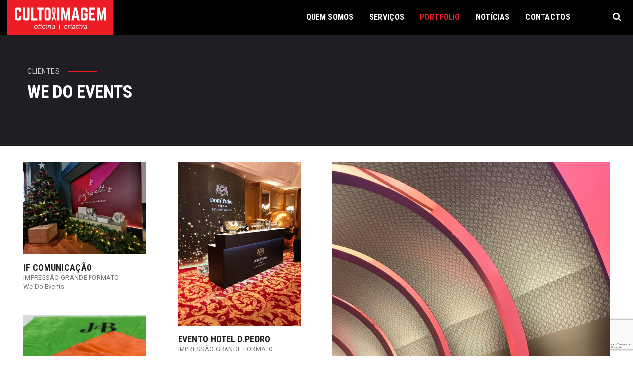

--- FILE ---
content_type: text/html; charset=UTF-8
request_url: https://www.cultodaimagem.com/clientes/we-do-events/
body_size: 11843
content:
<!DOCTYPE html>
<html class="no-js" dir="ltr" lang="pt-PT" prefix="og: https://ogp.me/ns#">
<head>
  <meta charset="utf-8">
  <meta http-equiv="X-UA-Compatible" content="IE=edge">
  <meta name="viewport" content="width=device-width, initial-scale=1.0">
	
	
	<link rel="apple-touch-icon-precomposed" sizes="144x144" href="https://www.cultodaimagem.com/wp-content/themes/st4rt3r_theme/images/apple-touch-icon-144x144.png" />
	<link rel="apple-touch-icon-precomposed" sizes="152x152" href="https://www.cultodaimagem.com/wp-content/themes/st4rt3r_theme/images/apple-touch-icon-152x152.png" />
	<link rel="icon" type="image/png" href="https://www.cultodaimagem.com/wp-content/themes/st4rt3r_theme/images/favicon-32x32.png" sizes="32x32" />
	<link rel="icon" type="image/png" href="https://www.cultodaimagem.com/wp-content/themes/st4rt3r_theme/images/favicon-16x16.png" sizes="16x16" />

	<meta name="msapplication-TileColor" content="#FFFFFF" />
	<meta name="msapplication-TileImage" content="mstile-144x144.png" />
	
	
	<link href="https://fonts.googleapis.com/css?family=Roboto+Condensed:300,400,700|Roboto+Slab:900|Roboto:300,400,900&display=swap" rel="stylesheet">
	
	
	<link href="https://fonts.googleapis.com/css?family=Montserrat:900&display=swap" rel="stylesheet">
	
	
  <title>We Do Events | Culto da Imagem</title>

		<!-- All in One SEO 4.5.0 - aioseo.com -->
		<meta name="robots" content="max-image-preview:large" />
		<link rel="canonical" href="https://www.cultodaimagem.com/clientes/we-do-events/" />
		<meta name="generator" content="All in One SEO (AIOSEO) 4.5.0" />

		<!-- Google tag (gtag.js) -->
<script async src="https://www.googletagmanager.com/gtag/js?id=G-SF74NMB815"></script>
<script>
  window.dataLayer = window.dataLayer || [];
  function gtag(){dataLayer.push(arguments);}
  gtag('js', new Date());

  gtag('config', 'G-SF74NMB815');
</script>
		<script type="application/ld+json" class="aioseo-schema">
			{"@context":"https:\/\/schema.org","@graph":[{"@type":"BreadcrumbList","@id":"https:\/\/www.cultodaimagem.com\/clientes\/we-do-events\/#breadcrumblist","itemListElement":[{"@type":"ListItem","@id":"https:\/\/www.cultodaimagem.com\/#listItem","position":1,"name":"In\u00edcio","item":"https:\/\/www.cultodaimagem.com\/","nextItem":"https:\/\/www.cultodaimagem.com\/clientes\/we-do-events\/#listItem"},{"@type":"ListItem","@id":"https:\/\/www.cultodaimagem.com\/clientes\/we-do-events\/#listItem","position":2,"name":"We Do Events","previousItem":"https:\/\/www.cultodaimagem.com\/#listItem"}]},{"@type":"CollectionPage","@id":"https:\/\/www.cultodaimagem.com\/clientes\/we-do-events\/#collectionpage","url":"https:\/\/www.cultodaimagem.com\/clientes\/we-do-events\/","name":"We Do Events | Culto da Imagem","inLanguage":"pt-PT","isPartOf":{"@id":"https:\/\/www.cultodaimagem.com\/#website"},"breadcrumb":{"@id":"https:\/\/www.cultodaimagem.com\/clientes\/we-do-events\/#breadcrumblist"}},{"@type":"Organization","@id":"https:\/\/www.cultodaimagem.com\/#organization","name":"Culto da Imagem","url":"https:\/\/www.cultodaimagem.com\/"},{"@type":"WebSite","@id":"https:\/\/www.cultodaimagem.com\/#website","url":"https:\/\/www.cultodaimagem.com\/","name":"Culto da Imagem","description":"Produ\u00e7\u00e3o de Publicidade","inLanguage":"pt-PT","publisher":{"@id":"https:\/\/www.cultodaimagem.com\/#organization"}}]}
		</script>
		<!-- All in One SEO -->

<link rel='dns-prefetch' href='//cdnjs.cloudflare.com' />
<style id='wp-block-library-theme-inline-css' type='text/css'>
.wp-block-audio figcaption{color:#555;font-size:13px;text-align:center}.is-dark-theme .wp-block-audio figcaption{color:hsla(0,0%,100%,.65)}.wp-block-audio{margin:0 0 1em}.wp-block-code{border:1px solid #ccc;border-radius:4px;font-family:Menlo,Consolas,monaco,monospace;padding:.8em 1em}.wp-block-embed figcaption{color:#555;font-size:13px;text-align:center}.is-dark-theme .wp-block-embed figcaption{color:hsla(0,0%,100%,.65)}.wp-block-embed{margin:0 0 1em}.blocks-gallery-caption{color:#555;font-size:13px;text-align:center}.is-dark-theme .blocks-gallery-caption{color:hsla(0,0%,100%,.65)}.wp-block-image figcaption{color:#555;font-size:13px;text-align:center}.is-dark-theme .wp-block-image figcaption{color:hsla(0,0%,100%,.65)}.wp-block-image{margin:0 0 1em}.wp-block-pullquote{border-bottom:4px solid;border-top:4px solid;color:currentColor;margin-bottom:1.75em}.wp-block-pullquote cite,.wp-block-pullquote footer,.wp-block-pullquote__citation{color:currentColor;font-size:.8125em;font-style:normal;text-transform:uppercase}.wp-block-quote{border-left:.25em solid;margin:0 0 1.75em;padding-left:1em}.wp-block-quote cite,.wp-block-quote footer{color:currentColor;font-size:.8125em;font-style:normal;position:relative}.wp-block-quote.has-text-align-right{border-left:none;border-right:.25em solid;padding-left:0;padding-right:1em}.wp-block-quote.has-text-align-center{border:none;padding-left:0}.wp-block-quote.is-large,.wp-block-quote.is-style-large,.wp-block-quote.is-style-plain{border:none}.wp-block-search .wp-block-search__label{font-weight:700}.wp-block-search__button{border:1px solid #ccc;padding:.375em .625em}:where(.wp-block-group.has-background){padding:1.25em 2.375em}.wp-block-separator.has-css-opacity{opacity:.4}.wp-block-separator{border:none;border-bottom:2px solid;margin-left:auto;margin-right:auto}.wp-block-separator.has-alpha-channel-opacity{opacity:1}.wp-block-separator:not(.is-style-wide):not(.is-style-dots){width:100px}.wp-block-separator.has-background:not(.is-style-dots){border-bottom:none;height:1px}.wp-block-separator.has-background:not(.is-style-wide):not(.is-style-dots){height:2px}.wp-block-table{margin:0 0 1em}.wp-block-table td,.wp-block-table th{word-break:normal}.wp-block-table figcaption{color:#555;font-size:13px;text-align:center}.is-dark-theme .wp-block-table figcaption{color:hsla(0,0%,100%,.65)}.wp-block-video figcaption{color:#555;font-size:13px;text-align:center}.is-dark-theme .wp-block-video figcaption{color:hsla(0,0%,100%,.65)}.wp-block-video{margin:0 0 1em}.wp-block-template-part.has-background{margin-bottom:0;margin-top:0;padding:1.25em 2.375em}
</style>
<style id='safe-svg-svg-icon-style-inline-css' type='text/css'>
.safe-svg-cover{text-align:center}.safe-svg-cover .safe-svg-inside{display:inline-block;max-width:100%}.safe-svg-cover svg{height:100%;max-height:100%;max-width:100%;width:100%}

</style>
<style id='classic-theme-styles-inline-css' type='text/css'>
/*! This file is auto-generated */
.wp-block-button__link{color:#fff;background-color:#32373c;border-radius:9999px;box-shadow:none;text-decoration:none;padding:calc(.667em + 2px) calc(1.333em + 2px);font-size:1.125em}.wp-block-file__button{background:#32373c;color:#fff;text-decoration:none}
</style>
<style id='global-styles-inline-css' type='text/css'>
body{--wp--preset--color--black: #000000;--wp--preset--color--cyan-bluish-gray: #abb8c3;--wp--preset--color--white: #ffffff;--wp--preset--color--pale-pink: #f78da7;--wp--preset--color--vivid-red: #cf2e2e;--wp--preset--color--luminous-vivid-orange: #ff6900;--wp--preset--color--luminous-vivid-amber: #fcb900;--wp--preset--color--light-green-cyan: #7bdcb5;--wp--preset--color--vivid-green-cyan: #00d084;--wp--preset--color--pale-cyan-blue: #8ed1fc;--wp--preset--color--vivid-cyan-blue: #0693e3;--wp--preset--color--vivid-purple: #9b51e0;--wp--preset--gradient--vivid-cyan-blue-to-vivid-purple: linear-gradient(135deg,rgba(6,147,227,1) 0%,rgb(155,81,224) 100%);--wp--preset--gradient--light-green-cyan-to-vivid-green-cyan: linear-gradient(135deg,rgb(122,220,180) 0%,rgb(0,208,130) 100%);--wp--preset--gradient--luminous-vivid-amber-to-luminous-vivid-orange: linear-gradient(135deg,rgba(252,185,0,1) 0%,rgba(255,105,0,1) 100%);--wp--preset--gradient--luminous-vivid-orange-to-vivid-red: linear-gradient(135deg,rgba(255,105,0,1) 0%,rgb(207,46,46) 100%);--wp--preset--gradient--very-light-gray-to-cyan-bluish-gray: linear-gradient(135deg,rgb(238,238,238) 0%,rgb(169,184,195) 100%);--wp--preset--gradient--cool-to-warm-spectrum: linear-gradient(135deg,rgb(74,234,220) 0%,rgb(151,120,209) 20%,rgb(207,42,186) 40%,rgb(238,44,130) 60%,rgb(251,105,98) 80%,rgb(254,248,76) 100%);--wp--preset--gradient--blush-light-purple: linear-gradient(135deg,rgb(255,206,236) 0%,rgb(152,150,240) 100%);--wp--preset--gradient--blush-bordeaux: linear-gradient(135deg,rgb(254,205,165) 0%,rgb(254,45,45) 50%,rgb(107,0,62) 100%);--wp--preset--gradient--luminous-dusk: linear-gradient(135deg,rgb(255,203,112) 0%,rgb(199,81,192) 50%,rgb(65,88,208) 100%);--wp--preset--gradient--pale-ocean: linear-gradient(135deg,rgb(255,245,203) 0%,rgb(182,227,212) 50%,rgb(51,167,181) 100%);--wp--preset--gradient--electric-grass: linear-gradient(135deg,rgb(202,248,128) 0%,rgb(113,206,126) 100%);--wp--preset--gradient--midnight: linear-gradient(135deg,rgb(2,3,129) 0%,rgb(40,116,252) 100%);--wp--preset--font-size--small: 13px;--wp--preset--font-size--medium: 20px;--wp--preset--font-size--large: 36px;--wp--preset--font-size--x-large: 42px;--wp--preset--spacing--20: 0.44rem;--wp--preset--spacing--30: 0.67rem;--wp--preset--spacing--40: 1rem;--wp--preset--spacing--50: 1.5rem;--wp--preset--spacing--60: 2.25rem;--wp--preset--spacing--70: 3.38rem;--wp--preset--spacing--80: 5.06rem;--wp--preset--shadow--natural: 6px 6px 9px rgba(0, 0, 0, 0.2);--wp--preset--shadow--deep: 12px 12px 50px rgba(0, 0, 0, 0.4);--wp--preset--shadow--sharp: 6px 6px 0px rgba(0, 0, 0, 0.2);--wp--preset--shadow--outlined: 6px 6px 0px -3px rgba(255, 255, 255, 1), 6px 6px rgba(0, 0, 0, 1);--wp--preset--shadow--crisp: 6px 6px 0px rgba(0, 0, 0, 1);}:where(.is-layout-flex){gap: 0.5em;}:where(.is-layout-grid){gap: 0.5em;}body .is-layout-flow > .alignleft{float: left;margin-inline-start: 0;margin-inline-end: 2em;}body .is-layout-flow > .alignright{float: right;margin-inline-start: 2em;margin-inline-end: 0;}body .is-layout-flow > .aligncenter{margin-left: auto !important;margin-right: auto !important;}body .is-layout-constrained > .alignleft{float: left;margin-inline-start: 0;margin-inline-end: 2em;}body .is-layout-constrained > .alignright{float: right;margin-inline-start: 2em;margin-inline-end: 0;}body .is-layout-constrained > .aligncenter{margin-left: auto !important;margin-right: auto !important;}body .is-layout-constrained > :where(:not(.alignleft):not(.alignright):not(.alignfull)){max-width: var(--wp--style--global--content-size);margin-left: auto !important;margin-right: auto !important;}body .is-layout-constrained > .alignwide{max-width: var(--wp--style--global--wide-size);}body .is-layout-flex{display: flex;}body .is-layout-flex{flex-wrap: wrap;align-items: center;}body .is-layout-flex > *{margin: 0;}body .is-layout-grid{display: grid;}body .is-layout-grid > *{margin: 0;}:where(.wp-block-columns.is-layout-flex){gap: 2em;}:where(.wp-block-columns.is-layout-grid){gap: 2em;}:where(.wp-block-post-template.is-layout-flex){gap: 1.25em;}:where(.wp-block-post-template.is-layout-grid){gap: 1.25em;}.has-black-color{color: var(--wp--preset--color--black) !important;}.has-cyan-bluish-gray-color{color: var(--wp--preset--color--cyan-bluish-gray) !important;}.has-white-color{color: var(--wp--preset--color--white) !important;}.has-pale-pink-color{color: var(--wp--preset--color--pale-pink) !important;}.has-vivid-red-color{color: var(--wp--preset--color--vivid-red) !important;}.has-luminous-vivid-orange-color{color: var(--wp--preset--color--luminous-vivid-orange) !important;}.has-luminous-vivid-amber-color{color: var(--wp--preset--color--luminous-vivid-amber) !important;}.has-light-green-cyan-color{color: var(--wp--preset--color--light-green-cyan) !important;}.has-vivid-green-cyan-color{color: var(--wp--preset--color--vivid-green-cyan) !important;}.has-pale-cyan-blue-color{color: var(--wp--preset--color--pale-cyan-blue) !important;}.has-vivid-cyan-blue-color{color: var(--wp--preset--color--vivid-cyan-blue) !important;}.has-vivid-purple-color{color: var(--wp--preset--color--vivid-purple) !important;}.has-black-background-color{background-color: var(--wp--preset--color--black) !important;}.has-cyan-bluish-gray-background-color{background-color: var(--wp--preset--color--cyan-bluish-gray) !important;}.has-white-background-color{background-color: var(--wp--preset--color--white) !important;}.has-pale-pink-background-color{background-color: var(--wp--preset--color--pale-pink) !important;}.has-vivid-red-background-color{background-color: var(--wp--preset--color--vivid-red) !important;}.has-luminous-vivid-orange-background-color{background-color: var(--wp--preset--color--luminous-vivid-orange) !important;}.has-luminous-vivid-amber-background-color{background-color: var(--wp--preset--color--luminous-vivid-amber) !important;}.has-light-green-cyan-background-color{background-color: var(--wp--preset--color--light-green-cyan) !important;}.has-vivid-green-cyan-background-color{background-color: var(--wp--preset--color--vivid-green-cyan) !important;}.has-pale-cyan-blue-background-color{background-color: var(--wp--preset--color--pale-cyan-blue) !important;}.has-vivid-cyan-blue-background-color{background-color: var(--wp--preset--color--vivid-cyan-blue) !important;}.has-vivid-purple-background-color{background-color: var(--wp--preset--color--vivid-purple) !important;}.has-black-border-color{border-color: var(--wp--preset--color--black) !important;}.has-cyan-bluish-gray-border-color{border-color: var(--wp--preset--color--cyan-bluish-gray) !important;}.has-white-border-color{border-color: var(--wp--preset--color--white) !important;}.has-pale-pink-border-color{border-color: var(--wp--preset--color--pale-pink) !important;}.has-vivid-red-border-color{border-color: var(--wp--preset--color--vivid-red) !important;}.has-luminous-vivid-orange-border-color{border-color: var(--wp--preset--color--luminous-vivid-orange) !important;}.has-luminous-vivid-amber-border-color{border-color: var(--wp--preset--color--luminous-vivid-amber) !important;}.has-light-green-cyan-border-color{border-color: var(--wp--preset--color--light-green-cyan) !important;}.has-vivid-green-cyan-border-color{border-color: var(--wp--preset--color--vivid-green-cyan) !important;}.has-pale-cyan-blue-border-color{border-color: var(--wp--preset--color--pale-cyan-blue) !important;}.has-vivid-cyan-blue-border-color{border-color: var(--wp--preset--color--vivid-cyan-blue) !important;}.has-vivid-purple-border-color{border-color: var(--wp--preset--color--vivid-purple) !important;}.has-vivid-cyan-blue-to-vivid-purple-gradient-background{background: var(--wp--preset--gradient--vivid-cyan-blue-to-vivid-purple) !important;}.has-light-green-cyan-to-vivid-green-cyan-gradient-background{background: var(--wp--preset--gradient--light-green-cyan-to-vivid-green-cyan) !important;}.has-luminous-vivid-amber-to-luminous-vivid-orange-gradient-background{background: var(--wp--preset--gradient--luminous-vivid-amber-to-luminous-vivid-orange) !important;}.has-luminous-vivid-orange-to-vivid-red-gradient-background{background: var(--wp--preset--gradient--luminous-vivid-orange-to-vivid-red) !important;}.has-very-light-gray-to-cyan-bluish-gray-gradient-background{background: var(--wp--preset--gradient--very-light-gray-to-cyan-bluish-gray) !important;}.has-cool-to-warm-spectrum-gradient-background{background: var(--wp--preset--gradient--cool-to-warm-spectrum) !important;}.has-blush-light-purple-gradient-background{background: var(--wp--preset--gradient--blush-light-purple) !important;}.has-blush-bordeaux-gradient-background{background: var(--wp--preset--gradient--blush-bordeaux) !important;}.has-luminous-dusk-gradient-background{background: var(--wp--preset--gradient--luminous-dusk) !important;}.has-pale-ocean-gradient-background{background: var(--wp--preset--gradient--pale-ocean) !important;}.has-electric-grass-gradient-background{background: var(--wp--preset--gradient--electric-grass) !important;}.has-midnight-gradient-background{background: var(--wp--preset--gradient--midnight) !important;}.has-small-font-size{font-size: var(--wp--preset--font-size--small) !important;}.has-medium-font-size{font-size: var(--wp--preset--font-size--medium) !important;}.has-large-font-size{font-size: var(--wp--preset--font-size--large) !important;}.has-x-large-font-size{font-size: var(--wp--preset--font-size--x-large) !important;}
.wp-block-navigation a:where(:not(.wp-element-button)){color: inherit;}
:where(.wp-block-post-template.is-layout-flex){gap: 1.25em;}:where(.wp-block-post-template.is-layout-grid){gap: 1.25em;}
:where(.wp-block-columns.is-layout-flex){gap: 2em;}:where(.wp-block-columns.is-layout-grid){gap: 2em;}
.wp-block-pullquote{font-size: 1.5em;line-height: 1.6;}
</style>
<link rel='stylesheet' id='contact-form-7-css' href='https://www.cultodaimagem.com/wp-content/plugins/contact-form-7/includes/css/styles.css' type='text/css' media='all' />
<link rel='stylesheet' id='vendor-css-css' href='https://www.cultodaimagem.com/wp-content/themes/st4rt3r_theme/theme/css/vendor.css' type='text/css' media='all' />
<link rel='stylesheet' id='st4rt3r-css' href='https://www.cultodaimagem.com/wp-content/themes/st4rt3r_theme/theme/css/st4rt3r.css' type='text/css' media='all' />
<script type="text/javascript" src="https://www.cultodaimagem.com/wp-includes/js/jquery/jquery.min.js" id="jquery-core-js"></script>
<script type="text/javascript" src="https://www.cultodaimagem.com/wp-includes/js/jquery/jquery-migrate.min.js" id="jquery-migrate-js"></script>
<script type="text/javascript" id="my_loadmore-js-extra">
/* <![CDATA[ */
var misha_loadmore_params = {"ajaxurl":"https:\/\/www.cultodaimagem.com\/wp-admin\/admin-ajax.php","posts":"{\"clientes\":\"we-do-events\",\"error\":\"\",\"m\":\"\",\"p\":0,\"post_parent\":\"\",\"subpost\":\"\",\"subpost_id\":\"\",\"attachment\":\"\",\"attachment_id\":0,\"name\":\"\",\"pagename\":\"\",\"page_id\":0,\"second\":\"\",\"minute\":\"\",\"hour\":\"\",\"day\":0,\"monthnum\":0,\"year\":0,\"w\":0,\"category_name\":\"\",\"tag\":\"\",\"cat\":\"\",\"tag_id\":\"\",\"author\":\"\",\"author_name\":\"\",\"feed\":\"\",\"tb\":\"\",\"paged\":0,\"meta_key\":\"\",\"meta_value\":\"\",\"preview\":\"\",\"s\":\"\",\"sentence\":\"\",\"title\":\"\",\"fields\":\"\",\"menu_order\":\"\",\"embed\":\"\",\"category__in\":[],\"category__not_in\":[],\"category__and\":[],\"post__in\":[],\"post__not_in\":[],\"post_name__in\":[],\"tag__in\":[],\"tag__not_in\":[],\"tag__and\":[],\"tag_slug__in\":[],\"tag_slug__and\":[],\"post_parent__in\":[],\"post_parent__not_in\":[],\"author__in\":[],\"author__not_in\":[],\"search_columns\":[],\"ignore_sticky_posts\":false,\"suppress_filters\":false,\"cache_results\":true,\"update_post_term_cache\":true,\"update_menu_item_cache\":false,\"lazy_load_term_meta\":true,\"update_post_meta_cache\":true,\"post_type\":\"\",\"posts_per_page\":24,\"nopaging\":false,\"comments_per_page\":\"50\",\"no_found_rows\":false,\"taxonomy\":\"clientes\",\"term\":\"we-do-events\",\"order\":\"DESC\"}","current_page":"1","max_page":"1"};
/* ]]> */
</script>
<script type="text/javascript" src="https://www.cultodaimagem.com/wp-content/themes/st4rt3r_theme/theme/js/loadmore-auto.js" id="my_loadmore-js"></script>
<link rel="https://api.w.org/" href="https://www.cultodaimagem.com/wp-json/" /><!-- Global site tag (gtag.js) - Google Ads: UA-188237249-1 -->
<script async src="https://www.googletagmanager.com/gtag/js?id=UA-188237249-1"></script>
		<script>  window.dataLayer = window.dataLayer || []; function gtag(){dataLayer.push(arguments);} gtag('js', new Date());
		gtag('config','UA-188237249-1');</script>
		<script>document.addEventListener( "wpcf7mailsent", function( event ) {
		    
	 gtag('event', 'contacto', {'event_category': 'formulario', 'event_action' : 'wpcf7submit', 'event_label': 'pedido de contacto'});}, false );</script>
	    <style type="text/css">.recentcomments a{display:inline !important;padding:0 !important;margin:0 !important;}</style>		<style type="text/css" id="wp-custom-css">
			.legal-notes{
	padding-bottom:40px !important;
}		</style>
		</head>

<body class="archive tax-clientes term-we-do-events term-79">

    
     
    
	
	
	
<header class="site-header" id="siteheader">	
<nav id="navbar" class="navbar navbar-expand-lg navbar-scrollup ">
<div class="container-fluid container-xl">

		
    
   	<a class="navbar-brand" href="https://www.cultodaimagem.com/">
		<img alt="Culto da Imagem"  src="https://www.cultodaimagem.com/wp-content/themes/st4rt3r_theme/images/cultodaimagem-logo.svg"></a>
		

    <button class="navbar-toggler hamburger hamburger--collapse" type="button" data-toggle="collapse" data-target="#navbarDropdown" aria-controls="navbarDropdown" aria-expanded="false" aria-label="Toggle navigation">
    <span class="hamburger hamburger-box">
    <span class="hamburger-inner"></span>
  	</span>
    </button>
		

    <div class="collapse navbar-collapse" id="navbarDropdown">
      <ul id="menu-main" class="navbar-nav m-0 ml-auto "><li  id="menu-item-10165" class="menu-item menu-item-type-post_type menu-item-object-page nav-item nav-item-10165"><a href="https://www.cultodaimagem.com/sobre-nos/" class="nav-link">Quem Somos</a></li>
<li  id="menu-item-11329" class="services-menu-item menu-item menu-item-type-post_type menu-item-object-page nav-item nav-item-11329"><a href="https://www.cultodaimagem.com/servicos/" class="nav-link">Serviços</a></li>
<li  id="menu-item-10164" class="category-nav menu-item menu-item-type-post_type menu-item-object-page current_page_parent nav-item nav-item-10164"><a href="https://www.cultodaimagem.com/portfolio-culto-imagem/" class="nav-link">Portfolio</a></li>
<li  id="menu-item-11289" class="menu-item menu-item-type-post_type menu-item-object-page nav-item nav-item-11289"><a href="https://www.cultodaimagem.com/noticias-culto-da-imagem/" class="nav-link">Notícias</a></li>
<li  id="menu-item-10162" class="menu-item menu-item-type-post_type menu-item-object-page nav-item nav-item-10162"><a href="https://www.cultodaimagem.com/contactos/" class="nav-link">Contactos</a></li>
</ul>
			</div>
		
		
			<div class="nav-search-btn">
			<i class="fa fa-search"></i>
			</div>
			
			
    
  </div>
</nav>
	
	
	
<div class="nav-search-wrap">
<div class="search-wrap-inner p-0">	
	
<form class="form-inline" role="search" method="get" id="searchform" action="https://www.cultodaimagem.com/">
   
<input class="form-control" type="text" value="" placeholder="Procurar..." name="s" id="s">
<div class="input-group-append">
<button type="submit" id="searchsubmit" value="" class="btn">
<i class="fa fa-search"></i>
</button>
<a class="btn close-search"><i class="fa fa-times" aria-hidden="true"></i>
</a>	 
</div>
     
</form>
		
		
</div>
</div>

	
</header>	



<main id="main" class="main-wrapper">
<div id="content" role="main">
	
	
	<!--
	<span class="category-title shuffle-start" >
		We Do Events	  </span>
	-->

	
	<header class="portfolio-header">
	
	<div class="page-header-overlay parallax-bg-y"></div>	
	<div class="container-fluid">
	<div class="row">	 
	
		
		
	<div class=" col-lg-12" > 
	<span class="pretitle">Clientes</span>	
	<h1 class="ml11--">
  <span class="text-wrapper">
  <span class="line line1"></span>
  <span class="letters">
		We Do Events		</span>
  </span>
	</h1>		
		</div>
	
		
		
	<!--	
	<div class="col-lg-9 categories-nav">	
	
		
	<span class="cat-menu-item" style="margin-right:0.125rem"><a href="http://localhost:8888/cultimg/portefolio/">Todos</a></span>	
		
		
		
	<span class="cat-menu-item"><a href="https://www.cultodaimagem.com/clientes/wip/">WIP</a></span><span class="cat-menu-item current-cat"><span>We Do Events</span></span><span class="cat-menu-item"><a href="https://www.cultodaimagem.com/clientes/megafinalistas/">Megafinalistas</a></span><span class="cat-menu-item"><a href="https://www.cultodaimagem.com/clientes/swolf-group/">Swolf Group</a></span><span class="cat-menu-item"><a href="https://www.cultodaimagem.com/clientes/everything-is-new/">Everything Is New</a></span><span class="cat-menu-item"><a href="https://www.cultodaimagem.com/clientes/nervo-brand-entertainment/">Nervo Brand Entertainment</a></span><span class="cat-menu-item"><a href="https://www.cultodaimagem.com/clientes/status-2000/">Status 2000</a></span><span class="cat-menu-item"><a href="https://www.cultodaimagem.com/clientes/maratona-clube-portugal/">Maratona Clube Portugal</a></span><span class="cat-menu-item"><a href="https://www.cultodaimagem.com/clientes/jose-moreira/">José Moreira</a></span><span class="cat-menu-item"><a href="https://www.cultodaimagem.com/clientes/mediaway/">Mediaway</a></span><span class="cat-menu-item"><a href="https://www.cultodaimagem.com/clientes/lapoint/">Lapoint</a></span><span class="cat-menu-item"><a href="https://www.cultodaimagem.com/clientes/sw19/">SW19</a></span><span class="cat-menu-item"><a href="https://www.cultodaimagem.com/clientes/bbdo/">BBDO</a></span><span class="cat-menu-item"><a href="https://www.cultodaimagem.com/clientes/ativism/">Ativism</a></span><span class="cat-menu-item"><a href="https://www.cultodaimagem.com/clientes/saldanha-residence/">Saldanha Residence</a></span><span class="cat-menu-item"><a href="https://www.cultodaimagem.com/clientes/status-brand-events/">Status Brand Events</a></span><span class="cat-menu-item"><a href="https://www.cultodaimagem.com/clientes/koka/">Koka</a></span><span class="cat-menu-item"><a href="https://www.cultodaimagem.com/clientes/bacardi-group/">Bacardi Group</a></span><span class="cat-menu-item"><a href="https://www.cultodaimagem.com/clientes/universal-music/">Universal Music</a></span><span class="cat-menu-item"><a href="https://www.cultodaimagem.com/clientes/federac%cc%a7a%cc%83o-portuguesa-de-surf/">Federação Portuguesa de Surf</a></span><span class="cat-menu-item"><a href="https://www.cultodaimagem.com/clientes/tabaqueira/">Tabaqueira</a></span><span class="cat-menu-item"><a href="https://www.cultodaimagem.com/clientes/rita-gloria-interior-design/">Rita Glória Interior Design</a></span><span class="cat-menu-item"><a href="https://www.cultodaimagem.com/clientes/capitulo-perfeito/">Capitulo Perfeito</a></span><span class="cat-menu-item"><a href="https://www.cultodaimagem.com/clientes/giorno/">Giorno</a></span><span class="cat-menu-item"><a href="https://www.cultodaimagem.com/clientes/hurley/">Hurley</a></span><span class="cat-menu-item"><a href="https://www.cultodaimagem.com/clientes/big-fish/">Big Fish</a></span><span class="cat-menu-item"><a href="https://www.cultodaimagem.com/clientes/euro-m/">Euro M</a></span><span class="cat-menu-item"><a href="https://www.cultodaimagem.com/clientes/lust-in-rio/">Lust in Rio</a></span><span class="cat-menu-item"><a href="https://www.cultodaimagem.com/clientes/desafio-global/">Desafio Global</a></span><span class="cat-menu-item"><a href="https://www.cultodaimagem.com/clientes/big-picture/">Big Picture</a></span><span class="cat-menu-item"><a href="https://www.cultodaimagem.com/clientes/nossa/">Nossa</a></span><span class="cat-menu-item"><a href="https://www.cultodaimagem.com/clientes/niu/">NIU</a></span><span class="cat-menu-item"><a href="https://www.cultodaimagem.com/clientes/a-maquina/">A Máquina</a></span><span class="cat-menu-item"><a href="https://www.cultodaimagem.com/clientes/esporao/">Esporão</a></span><span class="cat-menu-item"><a href="https://www.cultodaimagem.com/clientes/wsa/">WSA</a></span><span class="cat-menu-item"><a href="https://www.cultodaimagem.com/clientes/voqin/">VOQIN</a></span><span class="cat-menu-item"><a href="https://www.cultodaimagem.com/clientes/on-the-wayffle/">On The Wayffle</a></span><span class="cat-menu-item"><a href="https://www.cultodaimagem.com/clientes/bacardi-martini%e2%80%8b/">Bacardi Martini​</a></span><span class="cat-menu-item"><a href="https://www.cultodaimagem.com/clientes/funnyhow/">FunnyHow</a></span><span class="cat-menu-item"><a href="https://www.cultodaimagem.com/clientes/shine-iberia/">Shine Iberia</a></span><span class="cat-menu-item"><a href="https://www.cultodaimagem.com/clientes/adsoul/">Adsoul</a></span><span class="cat-menu-item"><a href="https://www.cultodaimagem.com/clientes/sumol-compal/">Sumol Compal</a></span><span class="cat-menu-item"><a href="https://www.cultodaimagem.com/clientes/united-criative/">United Creative</a></span><span class="cat-menu-item"><a href="https://www.cultodaimagem.com/clientes/proteina-design/">Proteína Design</a></span><span class="cat-menu-item"><a href="https://www.cultodaimagem.com/clientes/camara-municipal-de-cascais/">Câmara Municipal de Cascais</a></span><span class="cat-menu-item"><a href="https://www.cultodaimagem.com/clientes/ycon/">Ycon</a></span><span class="cat-menu-item"><a href="https://www.cultodaimagem.com/clientes/lemon/">Lemon</a></span><span class="cat-menu-item"><a href="https://www.cultodaimagem.com/clientes/a-oficina/">A Oficina</a></span><span class="cat-menu-item"><a href="https://www.cultodaimagem.com/clientes/soma-lisboa/">SOMA Lisboa</a></span><span class="cat-menu-item"><a href="https://www.cultodaimagem.com/clientes/o-escritorio/">O Escritório</a></span><span class="cat-menu-item"><a href="https://www.cultodaimagem.com/clientes/sushi-at-home/">Sushi at Home</a></span><span class="cat-menu-item"><a href="https://www.cultodaimagem.com/clientes/logoplaste/">Logoplaste</a></span><span class="cat-menu-item"><a href="https://www.cultodaimagem.com/clientes/the-hotel/">The Hotel</a></span><span class="cat-menu-item"><a href="https://www.cultodaimagem.com/clientes/h2n/">H2N</a></span><span class="cat-menu-item"><a href="https://www.cultodaimagem.com/clientes/normajean/">Normajean</a></span><span class="cat-menu-item"><a href="https://www.cultodaimagem.com/clientes/mossa/">Mossa</a></span><span class="cat-menu-item"><a href="https://www.cultodaimagem.com/clientes/i-do-events/">I Do Events</a></span><span class="cat-menu-item"><a href="https://www.cultodaimagem.com/clientes/better-world/">Better World</a></span><span class="cat-menu-item"><a href="https://www.cultodaimagem.com/clientes/the-station/">The Station</a></span><span class="cat-menu-item"><a href="https://www.cultodaimagem.com/clientes/pop-group/">Pop Group</a></span><span class="cat-menu-item"><a href="https://www.cultodaimagem.com/clientes/ad-shape/">Ad Shape</a></span><span class="cat-menu-item"><a href="https://www.cultodaimagem.com/clientes/mustard/">Mustard</a></span><span class="cat-menu-item"><a href="https://www.cultodaimagem.com/clientes/action-4/">Action 4</a></span><span class="cat-menu-item"><a href="https://www.cultodaimagem.com/clientes/new-agency/">New Agency</a></span><span class="cat-menu-item"><a href="https://www.cultodaimagem.com/clientes/quinta-do-pisa%cc%83o/">Quinta do Pisão</a></span><span class="cat-menu-item"><a href="https://www.cultodaimagem.com/clientes/by/">By</a></span><span class="cat-menu-item"><a href="https://www.cultodaimagem.com/clientes/camara-municipal-de-lisboa/">Câmara Municipal de Lisboa</a></span><span class="cat-menu-item"><a href="https://www.cultodaimagem.com/clientes/studio-astolfi/">Studio Astolfi</a></span><span class="cat-menu-item"><a href="https://www.cultodaimagem.com/clientes/red-bull/">Red Bull</a></span>	
		

	
		</div>	
		
		-->
		

		
		
	
	
	

		
	</div>
	
	
	</div>
	</header>
	
		

	<div class="container-fluid container-xl">
	



<div class="grid" id="masonry-grid">
<div class="grid-sizer"></div>	





<article role="article" id="post_11803" class="project-thumb reveal grid-item post-11803 post type-post status-publish format-standard has-post-thumbnail hentry category-impressao-grande-formato clientes-we-do-events" >




	
	
	<div class="project-details reveal paddx-2" >		
	
	<div class="featured-thumb">
	
				
	<img class="img-expand" alt=" - IF Comunicação" src="https://www.cultodaimagem.com/wp-content/uploads/2020/05/79387384_10156451114606568_6806033562127564800_o-768x576.jpg" />
		
		
	</div>
	
	

		<div class="hidden-gallery">
	<div class="swiper-wrapper">	
		
	<div class="swiper-slide" style="background-image:url(https://www.cultodaimagem.com/wp-content/uploads/2020/05/76788281_10156451114196568_3480403568375103488_o.jpg)"></div>	
		
	<div class="swiper-slide" style="background-image:url(https://www.cultodaimagem.com/wp-content/uploads/2020/05/78575022_10156451114141568_3544948268179914752_o.jpg)"></div>	
		
	<div class="swiper-slide" style="background-image:url(https://www.cultodaimagem.com/wp-content/uploads/2020/05/78618394_10156451114786568_5849649194049994752_o.jpg)"></div>	
		
	<div class="swiper-slide" style="background-image:url(https://www.cultodaimagem.com/wp-content/uploads/2020/05/79108797_10156451114456568_6191951142579077120_o.jpg)"></div>	
		
	<div class="swiper-slide" style="background-image:url(https://www.cultodaimagem.com/wp-content/uploads/2020/05/79387384_10156451114606568_6806033562127564800_o.jpg)"></div>	
		</div>
		
		
		
		
		<div class="swippernav">	
	<div class="swiper-button-next"></div>	
	<div class="swiper-button-prev"></div>
	</div>	
		
		

	</div>
			
		


	<!--	
  <h2 class="h5">
  <a href="https://www.cultodaimagem.com/if-comunicac%cc%a7a%cc%83o/">IF Comunicação</a>
  </h2>
	-->	
	
	<header>
		
		
		
		
		<h2 class="h5">IF Comunicação</h2>
		
		
	<span class="project-cats"><a href="https://www.cultodaimagem.com/portfolio/impressao-grande-formato/" rel="category tag">Impressão Grande Formato</a></span>
		
			
	<div class="clients">	
	<span class="project-clients"><a href="https://www.cultodaimagem.com/clientes/we-do-events/" rel="tag">We Do Events</a></span>
	</div>
		
		
	
	
	<p class="small">
	<a class="view-project" href="https://www.cultodaimagem.com/if-comunicac%cc%a7a%cc%83o/">
	Saber Mais
	</a>	
	</p>	
	
	


	</header>
		
		
		
  <section>


      </section>
		
		</div>	
</article>
			

	
	




<article role="article" id="post_11798" class="project-thumb reveal grid-item post-11798 post type-post status-publish format-standard has-post-thumbnail hentry category-impressao-grande-formato clientes-we-do-events" >




	
	
	<div class="project-details reveal paddx-2" >		
	
	<div class="featured-thumb">
	
				
	<img class="img-expand" alt=" - Evento Hotel D.Pedro" src="https://www.cultodaimagem.com/wp-content/uploads/2020/05/86971315_10156650790136568_171157882719436800_o-768x1024.jpg" />
		
		
	</div>
	
	

		<div class="hidden-gallery">
	<div class="swiper-wrapper">	
		
	<div class="swiper-slide" style="background-image:url(https://www.cultodaimagem.com/wp-content/uploads/2020/05/86742769_10156650790281568_1074615205599641600_o.jpg)"></div>	
		
	<div class="swiper-slide" style="background-image:url(https://www.cultodaimagem.com/wp-content/uploads/2020/05/86933113_10156650790266568_9160047485719150592_o.jpg)"></div>	
		
	<div class="swiper-slide" style="background-image:url(https://www.cultodaimagem.com/wp-content/uploads/2020/05/86971315_10156650790136568_171157882719436800_o.jpg)"></div>	
		</div>
		
		
		
		
		<div class="swippernav">	
	<div class="swiper-button-next"></div>	
	<div class="swiper-button-prev"></div>
	</div>	
		
		

	</div>
			
		


	<!--	
  <h2 class="h5">
  <a href="https://www.cultodaimagem.com/evento-hotel-d-pedro/">Evento Hotel D.Pedro</a>
  </h2>
	-->	
	
	<header>
		
		
		
		
		<h2 class="h5">Evento Hotel D.Pedro</h2>
		
		
	<span class="project-cats"><a href="https://www.cultodaimagem.com/portfolio/impressao-grande-formato/" rel="category tag">Impressão Grande Formato</a></span>
		
			
	<div class="clients">	
	<span class="project-clients"><a href="https://www.cultodaimagem.com/clientes/we-do-events/" rel="tag">We Do Events</a></span>
	</div>
		
		
	
	
	<p class="small">
	<a class="view-project" href="https://www.cultodaimagem.com/evento-hotel-d-pedro/">
	Saber Mais
	</a>	
	</p>	
	
	


	</header>
		
		
		
  <section>


      </section>
		
		</div>	
</article>
			

	
	




 
	
<article role="article" id="post_12472" class="project-thumb grid-item item-large post-12472 post type-post status-publish format-standard has-post-thumbnail hentry category-impressao-grande-formato category-esferovite category-serralharia-e-carpintaria clientes-the-hotel clientes-we-do-events" >
	




	
	
	<div class="project-details reveal paddx-2" >		
	
	<div class="featured-thumb">
	
				
	<img class="img-expand" alt=" Projectos em Esferovite  - 60 Anos Varilux" src="https://www.cultodaimagem.com/wp-content/uploads/2020/06/61726438_10156014621381568_4006382331643297792_o-768x1024.jpg" />
		
		
	</div>
	
	

		<div class="hidden-gallery">
	<div class="swiper-wrapper">	
		
	<div class="swiper-slide" style="background-image:url(https://www.cultodaimagem.com/wp-content/uploads/2020/06/61586275_10156014629256568_5923925044207026176_o.jpg)"></div>	
		
	<div class="swiper-slide" style="background-image:url(https://www.cultodaimagem.com/wp-content/uploads/2020/06/61693868_10156014629586568_729693945495289856_o.jpg)"></div>	
		
	<div class="swiper-slide" style="background-image:url(https://www.cultodaimagem.com/wp-content/uploads/2020/06/61726438_10156014621381568_4006382331643297792_o.jpg)"></div>	
		
	<div class="swiper-slide" style="background-image:url(https://www.cultodaimagem.com/wp-content/uploads/2020/06/61781654_10156014629336568_228659909900632064_o.jpg)"></div>	
		
	<div class="swiper-slide" style="background-image:url(https://www.cultodaimagem.com/wp-content/uploads/2020/06/61919873_10156014629306568_5695300271433842688_o.jpg)"></div>	
		
	<div class="swiper-slide" style="background-image:url(https://www.cultodaimagem.com/wp-content/uploads/2020/06/62086229_10156014629591568_5353384741112381440_o.jpg)"></div>	
		
	<div class="swiper-slide" style="background-image:url(https://www.cultodaimagem.com/wp-content/uploads/2020/06/62144737_10156014621116568_840589945243435008_o.jpg)"></div>	
		
	<div class="swiper-slide" style="background-image:url(https://www.cultodaimagem.com/wp-content/uploads/2020/06/62170123_10156014628926568_3737769922990702592_o.jpg)"></div>	
		
	<div class="swiper-slide" style="background-image:url(https://www.cultodaimagem.com/wp-content/uploads/2020/06/62252320_10156014629086568_5916873970627379200_o.jpg)"></div>	
		</div>
		
		
		
		
		<div class="swippernav">	
	<div class="swiper-button-next"></div>	
	<div class="swiper-button-prev"></div>
	</div>	
		
		

	</div>
			
		


	<!--	
  <h2 class="h5">
  <a href="https://www.cultodaimagem.com/60-anos-varilux/">60 Anos Varilux</a>
  </h2>
	-->	
	
	<header>
		
		
		
		
		<h2 class="h5">60 Anos Varilux</h2>
		
		
	<span class="project-cats"><a href="https://www.cultodaimagem.com/portfolio/impressao-grande-formato/" rel="category tag">Impressão Grande Formato</a>, <a href="https://www.cultodaimagem.com/portfolio/esferovite/" rel="category tag">Esferovite</a>, <a href="https://www.cultodaimagem.com/portfolio/serralharia-e-carpintaria/" rel="category tag">Serralharia e Carpintaria</a></span>
		
			
	<div class="clients">	
	<span class="project-clients"><a href="https://www.cultodaimagem.com/clientes/the-hotel/" rel="tag">The Hotel</a>, <a href="https://www.cultodaimagem.com/clientes/we-do-events/" rel="tag">We Do Events</a></span>
	</div>
		
		
	
	
	<p class="small">
	<a class="view-project" href="https://www.cultodaimagem.com/60-anos-varilux/">
	Saber Mais
	</a>	
	</p>	
	
	


	</header>
		
		
		
  <section>


      </section>
		
		</div>	
</article>
			

	
	




<article role="article" id="post_10713" class="project-thumb reveal grid-item post-10713 post type-post status-publish format-standard has-post-thumbnail hentry category-textil category-merchandising clientes-we-do-events" >




	
	
	<div class="project-details reveal paddx-2" >		
	
	<div class="featured-thumb">
	
				
	<img class="img-expand" alt="  - Toalhas J&#038;B" src="https://www.cultodaimagem.com/wp-content/uploads/2019/03/image18-768x1024.jpeg" />
		
		
	</div>
	
	

		<div class="hidden-gallery">
	<div class="swiper-wrapper">	
		
	<div class="swiper-slide" style="background-image:url(https://www.cultodaimagem.com/wp-content/uploads/2019/03/image18.jpeg)"></div>	
		</div>
		
		
		
		
		
		

	</div>
			
		


	<!--	
  <h2 class="h5">
  <a href="https://www.cultodaimagem.com/roupa-toalhas-jb-i-do-events/">Toalhas J&#038;B</a>
  </h2>
	-->	
	
	<header>
		
		
		
		
		<h2 class="h5">Toalhas J&#038;B</h2>
		
		
	<span class="project-cats"><a href="https://www.cultodaimagem.com/portfolio/textil/" rel="category tag">Têxtil</a>, <a href="https://www.cultodaimagem.com/portfolio/merchandising/" rel="category tag">Merchandising</a></span>
		
			
	<div class="clients">	
	<span class="project-clients"><a href="https://www.cultodaimagem.com/clientes/we-do-events/" rel="tag">We Do Events</a></span>
	</div>
		
		
	
	
	<p class="small">
	<a class="view-project" href="https://www.cultodaimagem.com/roupa-toalhas-jb-i-do-events/">
	Saber Mais
	</a>	
	</p>	
	
	


	</header>
		
		
		
  <section>


      </section>
		
		</div>	
</article>
			

	
	




<article role="article" id="post_10709" class="project-thumb reveal grid-item post-10709 post type-post status-publish format-standard has-post-thumbnail hentry category-merchandising clientes-we-do-events" >




	
	
	<div class="project-details reveal paddx-2" >		
	
	<div class="featured-thumb">
	
				
	<img class="img-expand" alt=" - Cascais 2018 Juventude" src="https://www.cultodaimagem.com/wp-content/uploads/2019/04/image9-768x576.jpg" />
		
		
	</div>
	
	

		<div class="hidden-gallery">
	<div class="swiper-wrapper">	
		
	<div class="swiper-slide" style="background-image:url(https://www.cultodaimagem.com/wp-content/uploads/2019/04/image9.jpg)"></div>	
		</div>
		
		
		
		
		
		

	</div>
			
		


	<!--	
  <h2 class="h5">
  <a href="https://www.cultodaimagem.com/brindes-cascais-2018-juventude-i-do-events/">Cascais 2018 Juventude</a>
  </h2>
	-->	
	
	<header>
		
		
		
		
		<h2 class="h5">Cascais 2018 Juventude</h2>
		
		
	<span class="project-cats"><a href="https://www.cultodaimagem.com/portfolio/merchandising/" rel="category tag">Merchandising</a></span>
		
			
	<div class="clients">	
	<span class="project-clients"><a href="https://www.cultodaimagem.com/clientes/we-do-events/" rel="tag">We Do Events</a></span>
	</div>
		
		
	
	
	<p class="small">
	<a class="view-project" href="https://www.cultodaimagem.com/brindes-cascais-2018-juventude-i-do-events/">
	Saber Mais
	</a>	
	</p>	
	
	


	</header>
		
		
		
  <section>


      </section>
		
		</div>	
</article>
			

	
	




<article role="article" id="post_10700" class="project-thumb reveal grid-item post-10700 post type-post status-publish format-standard has-post-thumbnail hentry category-merchandising clientes-we-do-events" >




	
	
	<div class="project-details reveal paddx-2" >		
	
	<div class="featured-thumb">
	
				
	<img class="img-expand" alt=" - Telefone Johnnie Walker" src="https://www.cultodaimagem.com/wp-content/uploads/2019/04/image30-768x1024.jpg" />
		
		
	</div>
	
	

		<div class="hidden-gallery">
	<div class="swiper-wrapper">	
		
	<div class="swiper-slide" style="background-image:url(https://www.cultodaimagem.com/wp-content/uploads/2019/04/image30.jpg)"></div>	
		</div>
		
		
		
		
		
		

	</div>
			
		


	<!--	
  <h2 class="h5">
  <a href="https://www.cultodaimagem.com/brindes-johnnie-walker-i-do-events/">Telefone Johnnie Walker</a>
  </h2>
	-->	
	
	<header>
		
		
		
		
		<h2 class="h5">Telefone Johnnie Walker</h2>
		
		
	<span class="project-cats"><a href="https://www.cultodaimagem.com/portfolio/merchandising/" rel="category tag">Merchandising</a></span>
		
			
	<div class="clients">	
	<span class="project-clients"><a href="https://www.cultodaimagem.com/clientes/we-do-events/" rel="tag">We Do Events</a></span>
	</div>
		
		
	
	
	<p class="small">
	<a class="view-project" href="https://www.cultodaimagem.com/brindes-johnnie-walker-i-do-events/">
	Saber Mais
	</a>	
	</p>	
	
	


	</header>
		
		
		
  <section>


      </section>
		
		</div>	
</article>
			

	
	




<article role="article" id="post_10698" class="project-thumb reveal grid-item post-10698 post type-post status-publish format-standard has-post-thumbnail hentry category-merchandising clientes-we-do-events" >




	
	
	<div class="project-details reveal paddx-2" >		
	
	<div class="featured-thumb">
	
				
	<img class="img-expand" alt=" - Porta Chaves CIROC" src="https://www.cultodaimagem.com/wp-content/uploads/2019/04/image34-768x1024.jpg" />
		
		
	</div>
	
	

		<div class="hidden-gallery">
	<div class="swiper-wrapper">	
		
	<div class="swiper-slide" style="background-image:url(https://www.cultodaimagem.com/wp-content/uploads/2019/04/image34.jpg)"></div>	
		</div>
		
		
		
		
		
		

	</div>
			
		


	<!--	
  <h2 class="h5">
  <a href="https://www.cultodaimagem.com/brindes-ciroc-i-do-events/">Porta Chaves CIROC</a>
  </h2>
	-->	
	
	<header>
		
		
		
		
		<h2 class="h5">Porta Chaves CIROC</h2>
		
		
	<span class="project-cats"><a href="https://www.cultodaimagem.com/portfolio/merchandising/" rel="category tag">Merchandising</a></span>
		
			
	<div class="clients">	
	<span class="project-clients"><a href="https://www.cultodaimagem.com/clientes/we-do-events/" rel="tag">We Do Events</a></span>
	</div>
		
		
	
	
	<p class="small">
	<a class="view-project" href="https://www.cultodaimagem.com/brindes-ciroc-i-do-events/">
	Saber Mais
	</a>	
	</p>	
	
	


	</header>
		
		
		
  <section>


      </section>
		
		</div>	
</article>
			

	
	




<article role="article" id="post_10696" class="project-thumb reveal grid-item post-10696 post type-post status-publish format-standard has-post-thumbnail hentry category-merchandising clientes-we-do-events" >




	
	
	<div class="project-details reveal paddx-2" >		
	
	<div class="featured-thumb">
	
				
	<img class="img-expand" alt=" - Porta Chaves &#8211; Cascais 2018" src="https://www.cultodaimagem.com/wp-content/uploads/2019/03/image38-768x576.jpg" />
		
		
	</div>
	
	

		<div class="hidden-gallery">
	<div class="swiper-wrapper">	
		
	<div class="swiper-slide" style="background-image:url(https://www.cultodaimagem.com/wp-content/uploads/2019/03/image38.jpg)"></div>	
		</div>
		
		
		
		
		
		

	</div>
			
		


	<!--	
  <h2 class="h5">
  <a href="https://www.cultodaimagem.com/brindes-cascais-2018-i-do-events/">Porta Chaves &#8211; Cascais 2018</a>
  </h2>
	-->	
	
	<header>
		
		
		
		
		<h2 class="h5">Porta Chaves &#8211; Cascais 2018</h2>
		
		
	<span class="project-cats"><a href="https://www.cultodaimagem.com/portfolio/merchandising/" rel="category tag">Merchandising</a></span>
		
			
	<div class="clients">	
	<span class="project-clients"><a href="https://www.cultodaimagem.com/clientes/we-do-events/" rel="tag">We Do Events</a></span>
	</div>
		
		
	
	
	<p class="small">
	<a class="view-project" href="https://www.cultodaimagem.com/brindes-cascais-2018-i-do-events/">
	Saber Mais
	</a>	
	</p>	
	
	


	</header>
		
		
		
  <section>


      </section>
		
		</div>	
</article>
			

	
	




<article role="article" id="post_10694" class="project-thumb reveal grid-item post-10694 post type-post status-publish format-standard has-post-thumbnail hentry category-merchandising clientes-we-do-events" >




	
	
	<div class="project-details reveal paddx-2" >		
	
	<div class="featured-thumb">
	
				
	<img class="img-expand" alt=" - Porta Chaves William Lawson&#8217;s" src="https://www.cultodaimagem.com/wp-content/uploads/2019/03/image39-768x576.jpg" />
		
		
	</div>
	
	

		<div class="hidden-gallery">
	<div class="swiper-wrapper">	
		
	<div class="swiper-slide" style="background-image:url(https://www.cultodaimagem.com/wp-content/uploads/2019/03/image39.jpg)"></div>	
		</div>
		
		
		
		
		
		

	</div>
			
		


	<!--	
  <h2 class="h5">
  <a href="https://www.cultodaimagem.com/brindes-william-lawsons-i-do-events/">Porta Chaves William Lawson&#8217;s</a>
  </h2>
	-->	
	
	<header>
		
		
		
		
		<h2 class="h5">Porta Chaves William Lawson&#8217;s</h2>
		
		
	<span class="project-cats"><a href="https://www.cultodaimagem.com/portfolio/merchandising/" rel="category tag">Merchandising</a></span>
		
			
	<div class="clients">	
	<span class="project-clients"><a href="https://www.cultodaimagem.com/clientes/we-do-events/" rel="tag">We Do Events</a></span>
	</div>
		
		
	
	
	<p class="small">
	<a class="view-project" href="https://www.cultodaimagem.com/brindes-william-lawsons-i-do-events/">
	Saber Mais
	</a>	
	</p>	
	
	


	</header>
		
		
		
  <section>


      </section>
		
		</div>	
</article>
			

	
	




<article role="article" id="post_6066" class="project-thumb reveal grid-item post-6066 post type-post status-publish format-standard has-post-thumbnail hentry category-esferovite clientes-we-do-events" >




	
	
	<div class="project-details reveal paddx-2" >		
	
	<div class="featured-thumb">
	
				
	<img class="img-expand" alt="Projectos em Esferovite - William Lawson&#8217;s​" src="https://www.cultodaimagem.com/wp-content/uploads/2019/03/32072883_10155240298456568_9133789408586104832_n-768x1024.jpg" />
		
		
	</div>
	
	

		<div class="hidden-gallery">
	<div class="swiper-wrapper">	
		
	<div class="swiper-slide" style="background-image:url(https://www.cultodaimagem.com/wp-content/uploads/2019/03/31964327_10155240298756568_4415950786652012544_n.jpg)"></div>	
		
	<div class="swiper-slide" style="background-image:url(https://www.cultodaimagem.com/wp-content/uploads/2019/03/32072883_10155240298456568_9133789408586104832_n.jpg)"></div>	
		
	<div class="swiper-slide" style="background-image:url(https://www.cultodaimagem.com/wp-content/uploads/2019/03/32087114_10155240298466568_9110494974851416064_n.jpg)"></div>	
		</div>
		
		
		
		
		<div class="swippernav">	
	<div class="swiper-button-next"></div>	
	<div class="swiper-button-prev"></div>
	</div>	
		
		

	</div>
			
		


	<!--	
  <h2 class="h5">
  <a href="https://www.cultodaimagem.com/esferovite-william-lawson/">William Lawson&#8217;s​</a>
  </h2>
	-->	
	
	<header>
		
		
		
		
		<h2 class="h5">Esferovite William Lawson's​</h2>
		
		
	<span class="project-cats"><a href="https://www.cultodaimagem.com/portfolio/esferovite/" rel="category tag">Esferovite</a></span>
		
			
	<div class="clients">	
	<span class="project-clients"><a href="https://www.cultodaimagem.com/clientes/we-do-events/" rel="tag">We Do Events</a></span>
	</div>
		
		
	
	
	<p class="small">
	<a class="view-project" href="https://www.cultodaimagem.com/esferovite-william-lawson/">
	Saber Mais
	</a>	
	</p>	
	
	


	</header>
		
		
		
  <section>


      </section>
		
		</div>	
</article>
			

	
	




<article role="article" id="post_4952" class="project-thumb reveal grid-item post-4952 post type-post status-publish format-standard has-post-thumbnail hentry category-impressao-grande-formato clientes-we-do-events" >




	
	
	<div class="project-details reveal paddx-2" >		
	
	<div class="featured-thumb">
	
				
	<img class="img-expand" alt=" - Outdoor Cascais 2018" src="https://www.cultodaimagem.com/wp-content/uploads/2019/03/26165946_10154916768911568_1105813130373337035_n-768x576.jpg" />
		
		
	</div>
	
	

		<div class="hidden-gallery">
	<div class="swiper-wrapper">	
		
	<div class="swiper-slide" style="background-image:url(https://www.cultodaimagem.com/wp-content/uploads/2019/03/26165946_10154916768911568_1105813130373337035_n.jpg)"></div>	
		
	<div class="swiper-slide" style="background-image:url(https://www.cultodaimagem.com/wp-content/uploads/2019/03/26165491_10154916768916568_1636979724903666617_n.jpg)"></div>	
		
	<div class="swiper-slide" style="background-image:url(https://www.cultodaimagem.com/wp-content/uploads/2019/03/26229491_10154916768906568_7430284599151423451_n.jpg)"></div>	
		</div>
		
		
		
		
		<div class="swippernav">	
	<div class="swiper-button-next"></div>	
	<div class="swiper-button-prev"></div>
	</div>	
		
		

	</div>
			
		


	<!--	
  <h2 class="h5">
  <a href="https://www.cultodaimagem.com/impressao-grande-formato-cascais-outdoor/">Outdoor Cascais 2018</a>
  </h2>
	-->	
	
	<header>
		
		
		
		
		<h2 class="h5">Outdoor Cascais 2018</h2>
		
		
	<span class="project-cats"><a href="https://www.cultodaimagem.com/portfolio/impressao-grande-formato/" rel="category tag">Impressão Grande Formato</a></span>
		
			
	<div class="clients">	
	<span class="project-clients"><a href="https://www.cultodaimagem.com/clientes/we-do-events/" rel="tag">We Do Events</a></span>
	</div>
		
		
	
	
	<p class="small">
	<a class="view-project" href="https://www.cultodaimagem.com/impressao-grande-formato-cascais-outdoor/">
	Saber Mais
	</a>	
	</p>	
	
	


	</header>
		
		
		
  <section>


      </section>
		
		</div>	
</article>
			

	
	




<article role="article" id="post_10711" class="project-thumb reveal grid-item post-10711 post type-post status-publish format-standard has-post-thumbnail hentry category-textil category-merchandising clientes-we-do-events" >




	
	
	<div class="project-details reveal paddx-2" >		
	
	<div class="featured-thumb">
	
				
	<img class="img-expand" alt="  - Toalhas William Lawson&#8217;s" src="https://www.cultodaimagem.com/wp-content/uploads/2019/01/image7-768x1024.jpg" />
		
		
	</div>
	
	

		<div class="hidden-gallery">
	<div class="swiper-wrapper">	
		
	<div class="swiper-slide" style="background-image:url(https://www.cultodaimagem.com/wp-content/uploads/2019/01/image7.jpg)"></div>	
		</div>
		
		
		
		
		
		

	</div>
			
		


	<!--	
  <h2 class="h5">
  <a href="https://www.cultodaimagem.com/roupa-william-lawsons-i-do-events/">Toalhas William Lawson&#8217;s</a>
  </h2>
	-->	
	
	<header>
		
		
		
		
		<h2 class="h5">Toalhas William Lawson&#8217;s</h2>
		
		
	<span class="project-cats"><a href="https://www.cultodaimagem.com/portfolio/textil/" rel="category tag">Têxtil</a>, <a href="https://www.cultodaimagem.com/portfolio/merchandising/" rel="category tag">Merchandising</a></span>
		
			
	<div class="clients">	
	<span class="project-clients"><a href="https://www.cultodaimagem.com/clientes/we-do-events/" rel="tag">We Do Events</a></span>
	</div>
		
		
	
	
	<p class="small">
	<a class="view-project" href="https://www.cultodaimagem.com/roupa-william-lawsons-i-do-events/">
	Saber Mais
	</a>	
	</p>	
	
	


	</header>
		
		
		
  <section>


      </section>
		
		</div>	
</article>
			

	
	




<article role="article" id="post_10717" class="project-thumb reveal grid-item post-10717 post type-post status-publish format-standard has-post-thumbnail hentry category-textil category-merchandising clientes-we-do-events" >




	
	
	<div class="project-details reveal paddx-2" >		
	
	<div class="featured-thumb">
	
				
	<img class="img-expand" alt="  - Toalha &#8211; Cascais 2018" src="https://www.cultodaimagem.com/wp-content/uploads/2017/03/image15-768x1024.jpg" />
		
		
	</div>
	
	

		<div class="hidden-gallery">
	<div class="swiper-wrapper">	
		
	<div class="swiper-slide" style="background-image:url(https://www.cultodaimagem.com/wp-content/uploads/2017/03/image15.jpg)"></div>	
		</div>
		
		
		
		
		
		

	</div>
			
		


	<!--	
  <h2 class="h5">
  <a href="https://www.cultodaimagem.com/roupa-toalha-cascais-2018-i-do-events/">Toalha &#8211; Cascais 2018</a>
  </h2>
	-->	
	
	<header>
		
		
		
		
		<h2 class="h5">Toalha &#8211; Cascais 2018</h2>
		
		
	<span class="project-cats"><a href="https://www.cultodaimagem.com/portfolio/textil/" rel="category tag">Têxtil</a>, <a href="https://www.cultodaimagem.com/portfolio/merchandising/" rel="category tag">Merchandising</a></span>
		
			
	<div class="clients">	
	<span class="project-clients"><a href="https://www.cultodaimagem.com/clientes/we-do-events/" rel="tag">We Do Events</a></span>
	</div>
		
		
	
	
	<p class="small">
	<a class="view-project" href="https://www.cultodaimagem.com/roupa-toalha-cascais-2018-i-do-events/">
	Saber Mais
	</a>	
	</p>	
	
	


	</header>
		
		
		
  <section>


      </section>
		
		</div>	
</article>
			

	
	

	

	
	
	
</div>








	










  	</div>	



    


	</div><!-- /#content -->
</main>


<section class="fullscreen-swiper-wrap">	
	
	
<div class="slider-header"></div>	
	
	
<div class="closefull">
	
	<div class="closefull" tabindex="0">
	<div class="closefull-wrapper">
	<div class="closefull-line "></div>
	<div class="closefull-line "></div>
	</div>
	</div>

</div>
	
	<div class="swiper-container fullscreen-swiper">
	

	

		
		
		
	<div class="swiper-button-next"></div>	
	<div class="swiper-button-prev"></div>
	</div>
	</section>


<footer id="footer" class="site-footer">

  <div class="container-fluid container-xl">

		<!--
    		-->
		
		
		<div class="row">
		
				<div class="col-lg-4 col-md-6 col-sm-8 order-sm-1 mb-4">
		<div><div class="textwidget custom-html-widget"><div class="row">
<div class="col-4">
<img src="https://www.cultodaimagem.com/wp-content/uploads/2019/12/footer-logo.svg" alt="Logo Culto da Imagem"/>	
</div>	
<div class="col-8">
<p>Av. Pedro Alvares Cabral 231<br>
Armazém nº4<br>
2710-297 Linhó</p>
<p><a href="tel:00351210998290">+ 351 210 998 290</a><br>
<a href="mailto:geral@cultodaimagem.com">geral@cultodaimagem.com</a>
</p>

<a target="_blank" href="https://pt-pt.facebook.com/CultodaImagem/" rel="noopener"> <i class="fa fa-facebook mr-3"></i> </a>
	
<a target="_blank" href="https://www.instagram.com/cultodaimagem/" rel="noopener"> <i class="fa fa-instagram"></i> </a>

</div>		
</div>

</div></div>		</div>
			
			
			
				<div class="col-lg-2 col-md-6 col-sm-4 order-sm-2 mb-4">
		<div><div class="menu-footer-menu-container"><ul id="menu-footer-menu" class="menu"><li id="menu-item-10435" class="menu-item menu-item-type-post_type menu-item-object-page menu-item-home menu-item-10435"><a href="https://www.cultodaimagem.com/">Home</a></li>
<li id="menu-item-10439" class="menu-item menu-item-type-post_type menu-item-object-page menu-item-10439"><a href="https://www.cultodaimagem.com/sobre-nos/">Quem Somos</a></li>
<li id="menu-item-10436" class="menu-item menu-item-type-post_type menu-item-object-page menu-item-10436"><a href="https://www.cultodaimagem.com/servicos/">Serviços</a></li>
<li id="menu-item-10437" class="menu-item menu-item-type-post_type menu-item-object-page current_page_parent menu-item-10437"><a href="https://www.cultodaimagem.com/portfolio-culto-imagem/">Portfólio</a></li>
<li id="menu-item-10438" class="menu-item menu-item-type-post_type menu-item-object-page menu-item-10438"><a href="https://www.cultodaimagem.com/contactos/">Contactos</a></li>
</ul></div></div>		</div>
			
			
			
		
		
		
			
				<div class="col-lg-3 order-3">
		<div>			<div class="textwidget">
<div class="wpcf7 no-js" id="wpcf7-f11223-o1" lang="pt-PT" dir="ltr">
<div class="screen-reader-response"><p role="status" aria-live="polite" aria-atomic="true"></p> <ul></ul></div>
<form action="/clientes/we-do-events/#wpcf7-f11223-o1" method="post" class="wpcf7-form init" aria-label="Formulário de contacto" novalidate="novalidate" data-status="init">
<div style="display: none;">
<input type="hidden" name="_wpcf7" value="11223" />
<input type="hidden" name="_wpcf7_version" value="5.8.3" />
<input type="hidden" name="_wpcf7_locale" value="pt_PT" />
<input type="hidden" name="_wpcf7_unit_tag" value="wpcf7-f11223-o1" />
<input type="hidden" name="_wpcf7_container_post" value="0" />
<input type="hidden" name="_wpcf7_posted_data_hash" value="" />
</div>
<div class="newsletter-wrap">
	<p class="mb-1">Subscrever Newsletter
	</p>
	<div class="form-group mt-0">
		<p><span class="wpcf7-form-control-wrap" data-name="your-email"><input size="40" class="wpcf7-form-control wpcf7-email wpcf7-validates-as-required wpcf7-text wpcf7-validates-as-email form-control" aria-required="true" aria-invalid="false" placeholder="Email *" value="" type="email" name="your-email" /></span>
		</p>
	</div>
	<div class="form-group">
		<p><div class="anr_captcha_field"><div id="anr_captcha_field_1" class="anr_captcha_field_div"><input type="hidden" name="g-recaptcha-response" value=""/></div></div><span class="wpcf7-form-control-wrap g-recaptcha-response"><span class="wpcf7-form-control"></span></span>
		</p>
		<p>Ver a nossa <a href="/politica-de-privacidade/">Política de Privacidade</a>.
		</p>
		<p><input class="wpcf7-form-control wpcf7-submit has-spinner btn btn-clean" type="submit" value="Enviar" />
		</p>
	</div>
</div><div class="wpcf7-response-output" aria-hidden="true"></div>
</form>
</div>

</div>
		</div>		</div>
			
			
			
				<div class="col-lg-3 order-4">
		<div><div class="textwidget custom-html-widget"><img class="pmes" src="https://www.cultodaimagem.com/wp-content/uploads/2020/01/pme_excelencia_wt.svg">
<img class="pmes" src="https://www.cultodaimagem.com/wp-content/uploads/2020/01/pme_lider_wt.svg">
<a href="https://www.livroreclamacoes.pt/inicio"><img class="livro-recl" src="https://www.cultodaimagem.com/wp-content/uploads/2020/01/i010901.png"></a>
</div></div>		</div>
				
		
      </div>
      
      <div class="row">
      <div class="col-lg-4 offset-lg-8 col-md-6 py-4">
      
      <a target="_blank" href="https://www.cultodaimagem.com/wp-content/uploads/2020/07/culto_ficha-do-projeto.pdf"><img alt="Culto da Imagem"  src="https://www.cultodaimagem.com/wp-content/themes/st4rt3r_theme/images/pt2020.svg"></a>
      
      </div>
      </div>
		
		
		      <div class="row copyright-wrap pt-4">
        <div class="col-sm">
          <p class="text-center text-sm-left">&copy; 2026 <a href="https://www.cultodaimagem.com/">Culto da Imagem</a> | <a href="https://www.cultodaimagem.com/politica-de-privacidade/">Política de Privacidade</a></p>
        </div>
        <div class="col-sm">
          <p class="text-center text-sm-right">Powered by <a target="_blank" href="https://www.websystems.pt/">Websystems</a></p>
        </div>
      </div>
				
		
				<div class="row legal-notes">
		<div class="widget_text custom_html-4 widget_custom_html col-sm"><div class="textwidget custom-html-widget"><p>Em caso de litígio o consumidor pode recorrer a uma Entidade de Resolução Alternativa de Litígios de Consumo. Centro de Arbitragem de Conflitos de Consumo de Lisboa <a href="http://www.centroarbitragemlisboa.pt/" target="_blank" rel="noopener noreferrer">www.centroarbitragemlisboa.pt</a>. <br>Mais informações em Portal do Consumidor&nbsp;<a href="https://www.consumidor.pt/" target="_blank" rel="noopener noreferrer">www.consumidor.pt</a></p></div></div>		</div>
				
		
		
  </div>

</footer>


<a class="scroll" href="#siteheader" id="return-to-top"><i class="fa fa-angle-up" aria-hidden="true"></i></a>



<script>
	var items = document.getElementsByClassName('ws_phone_track');
	if (items.length>0){
for (var i = 0; i < items.length; i++) {
  items[i].addEventListener("click", function(){
  gtag('event', 'contacto', {'event_category': 'phone', 'event_action' : 'wstrack', 'event_label': 'chamada'});
  }, false );

}
}
</script><script type="text/javascript" src="https://www.cultodaimagem.com/wp-content/plugins/contact-form-7/includes/swv/js/index.js" id="swv-js"></script>
<script type="text/javascript" id="contact-form-7-js-extra">
/* <![CDATA[ */
var wpcf7 = {"api":{"root":"https:\/\/www.cultodaimagem.com\/wp-json\/","namespace":"contact-form-7\/v1"}};
/* ]]> */
</script>
<script type="text/javascript" src="https://www.cultodaimagem.com/wp-content/plugins/contact-form-7/includes/js/index.js" id="contact-form-7-js"></script>
<script type="text/javascript" src="https://cdnjs.cloudflare.com/ajax/libs/modernizr/2.8.3/modernizr.min.js" id="modernizr-js"></script>
<script type="text/javascript" src="https://cdnjs.cloudflare.com/ajax/libs/jquery/3.3.1/jquery.min.js" id="jquery-3.3.1-js"></script>
<script type="text/javascript" src="https://cdnjs.cloudflare.com/ajax/libs/twitter-bootstrap/4.1.3/js/bootstrap.bundle.min.js" id="bootstrap-bundle-js"></script>
<script type="text/javascript" src="https://cdnjs.cloudflare.com/ajax/libs/ekko-lightbox/5.3.0/ekko-lightbox.min.js" id="ekko-lightbox.min.js-js"></script>
<script type="text/javascript" src="https://www.cultodaimagem.com/wp-content/themes/st4rt3r_theme/theme/js/vendors.js" id="vendors-js-js"></script>
<script type="text/javascript" src="https://www.cultodaimagem.com/wp-content/themes/st4rt3r_theme/theme/js/st4rt3r.js" id="st4rt3r-js"></script>
			<script src="https://www.google.com/recaptcha/api.js?render=6LcRsboUAAAAAF316MnjryWuwi_e2CDKwyKSjJhK&#038;hl=pt-PT"></script>
			<script type="text/javascript">
				( function( grecaptcha ) {

					var anr_onloadCallback = function() {
						grecaptcha.execute(
							'6LcRsboUAAAAAF316MnjryWuwi_e2CDKwyKSjJhK',
							{ action: 'advanced_nocaptcha_recaptcha' }
						).then( function( token ) {
							for ( var i = 0; i < document.forms.length; i++ ) {
								var form = document.forms[i];
								var captcha = form.querySelector( 'input[name="g-recaptcha-response"]' );
								if ( null === captcha )
									continue;

								captcha.value = token;
							}
						});
					};

					grecaptcha.ready( anr_onloadCallback );

					document.addEventListener( 'wpcf7submit', anr_onloadCallback, false );
					if ( typeof jQuery !== 'undefined' ) {
						//Woocommerce
						jQuery( document.body ).on( 'checkout_error', anr_onloadCallback );
					}
					//token is valid for 2 minutes, So get new token every after 1 minutes 50 seconds
					setInterval(anr_onloadCallback, 110000);

				} )( grecaptcha );
			</script>
			






</body>
</html>

--- FILE ---
content_type: text/html; charset=utf-8
request_url: https://www.google.com/recaptcha/api2/anchor?ar=1&k=6LcRsboUAAAAAF316MnjryWuwi_e2CDKwyKSjJhK&co=aHR0cHM6Ly93d3cuY3VsdG9kYWltYWdlbS5jb206NDQz&hl=pt-PT&v=PoyoqOPhxBO7pBk68S4YbpHZ&size=invisible&anchor-ms=20000&execute-ms=30000&cb=y9wg7qmcjaj
body_size: 48699
content:
<!DOCTYPE HTML><html dir="ltr" lang="pt-PT"><head><meta http-equiv="Content-Type" content="text/html; charset=UTF-8">
<meta http-equiv="X-UA-Compatible" content="IE=edge">
<title>reCAPTCHA</title>
<style type="text/css">
/* cyrillic-ext */
@font-face {
  font-family: 'Roboto';
  font-style: normal;
  font-weight: 400;
  font-stretch: 100%;
  src: url(//fonts.gstatic.com/s/roboto/v48/KFO7CnqEu92Fr1ME7kSn66aGLdTylUAMa3GUBHMdazTgWw.woff2) format('woff2');
  unicode-range: U+0460-052F, U+1C80-1C8A, U+20B4, U+2DE0-2DFF, U+A640-A69F, U+FE2E-FE2F;
}
/* cyrillic */
@font-face {
  font-family: 'Roboto';
  font-style: normal;
  font-weight: 400;
  font-stretch: 100%;
  src: url(//fonts.gstatic.com/s/roboto/v48/KFO7CnqEu92Fr1ME7kSn66aGLdTylUAMa3iUBHMdazTgWw.woff2) format('woff2');
  unicode-range: U+0301, U+0400-045F, U+0490-0491, U+04B0-04B1, U+2116;
}
/* greek-ext */
@font-face {
  font-family: 'Roboto';
  font-style: normal;
  font-weight: 400;
  font-stretch: 100%;
  src: url(//fonts.gstatic.com/s/roboto/v48/KFO7CnqEu92Fr1ME7kSn66aGLdTylUAMa3CUBHMdazTgWw.woff2) format('woff2');
  unicode-range: U+1F00-1FFF;
}
/* greek */
@font-face {
  font-family: 'Roboto';
  font-style: normal;
  font-weight: 400;
  font-stretch: 100%;
  src: url(//fonts.gstatic.com/s/roboto/v48/KFO7CnqEu92Fr1ME7kSn66aGLdTylUAMa3-UBHMdazTgWw.woff2) format('woff2');
  unicode-range: U+0370-0377, U+037A-037F, U+0384-038A, U+038C, U+038E-03A1, U+03A3-03FF;
}
/* math */
@font-face {
  font-family: 'Roboto';
  font-style: normal;
  font-weight: 400;
  font-stretch: 100%;
  src: url(//fonts.gstatic.com/s/roboto/v48/KFO7CnqEu92Fr1ME7kSn66aGLdTylUAMawCUBHMdazTgWw.woff2) format('woff2');
  unicode-range: U+0302-0303, U+0305, U+0307-0308, U+0310, U+0312, U+0315, U+031A, U+0326-0327, U+032C, U+032F-0330, U+0332-0333, U+0338, U+033A, U+0346, U+034D, U+0391-03A1, U+03A3-03A9, U+03B1-03C9, U+03D1, U+03D5-03D6, U+03F0-03F1, U+03F4-03F5, U+2016-2017, U+2034-2038, U+203C, U+2040, U+2043, U+2047, U+2050, U+2057, U+205F, U+2070-2071, U+2074-208E, U+2090-209C, U+20D0-20DC, U+20E1, U+20E5-20EF, U+2100-2112, U+2114-2115, U+2117-2121, U+2123-214F, U+2190, U+2192, U+2194-21AE, U+21B0-21E5, U+21F1-21F2, U+21F4-2211, U+2213-2214, U+2216-22FF, U+2308-230B, U+2310, U+2319, U+231C-2321, U+2336-237A, U+237C, U+2395, U+239B-23B7, U+23D0, U+23DC-23E1, U+2474-2475, U+25AF, U+25B3, U+25B7, U+25BD, U+25C1, U+25CA, U+25CC, U+25FB, U+266D-266F, U+27C0-27FF, U+2900-2AFF, U+2B0E-2B11, U+2B30-2B4C, U+2BFE, U+3030, U+FF5B, U+FF5D, U+1D400-1D7FF, U+1EE00-1EEFF;
}
/* symbols */
@font-face {
  font-family: 'Roboto';
  font-style: normal;
  font-weight: 400;
  font-stretch: 100%;
  src: url(//fonts.gstatic.com/s/roboto/v48/KFO7CnqEu92Fr1ME7kSn66aGLdTylUAMaxKUBHMdazTgWw.woff2) format('woff2');
  unicode-range: U+0001-000C, U+000E-001F, U+007F-009F, U+20DD-20E0, U+20E2-20E4, U+2150-218F, U+2190, U+2192, U+2194-2199, U+21AF, U+21E6-21F0, U+21F3, U+2218-2219, U+2299, U+22C4-22C6, U+2300-243F, U+2440-244A, U+2460-24FF, U+25A0-27BF, U+2800-28FF, U+2921-2922, U+2981, U+29BF, U+29EB, U+2B00-2BFF, U+4DC0-4DFF, U+FFF9-FFFB, U+10140-1018E, U+10190-1019C, U+101A0, U+101D0-101FD, U+102E0-102FB, U+10E60-10E7E, U+1D2C0-1D2D3, U+1D2E0-1D37F, U+1F000-1F0FF, U+1F100-1F1AD, U+1F1E6-1F1FF, U+1F30D-1F30F, U+1F315, U+1F31C, U+1F31E, U+1F320-1F32C, U+1F336, U+1F378, U+1F37D, U+1F382, U+1F393-1F39F, U+1F3A7-1F3A8, U+1F3AC-1F3AF, U+1F3C2, U+1F3C4-1F3C6, U+1F3CA-1F3CE, U+1F3D4-1F3E0, U+1F3ED, U+1F3F1-1F3F3, U+1F3F5-1F3F7, U+1F408, U+1F415, U+1F41F, U+1F426, U+1F43F, U+1F441-1F442, U+1F444, U+1F446-1F449, U+1F44C-1F44E, U+1F453, U+1F46A, U+1F47D, U+1F4A3, U+1F4B0, U+1F4B3, U+1F4B9, U+1F4BB, U+1F4BF, U+1F4C8-1F4CB, U+1F4D6, U+1F4DA, U+1F4DF, U+1F4E3-1F4E6, U+1F4EA-1F4ED, U+1F4F7, U+1F4F9-1F4FB, U+1F4FD-1F4FE, U+1F503, U+1F507-1F50B, U+1F50D, U+1F512-1F513, U+1F53E-1F54A, U+1F54F-1F5FA, U+1F610, U+1F650-1F67F, U+1F687, U+1F68D, U+1F691, U+1F694, U+1F698, U+1F6AD, U+1F6B2, U+1F6B9-1F6BA, U+1F6BC, U+1F6C6-1F6CF, U+1F6D3-1F6D7, U+1F6E0-1F6EA, U+1F6F0-1F6F3, U+1F6F7-1F6FC, U+1F700-1F7FF, U+1F800-1F80B, U+1F810-1F847, U+1F850-1F859, U+1F860-1F887, U+1F890-1F8AD, U+1F8B0-1F8BB, U+1F8C0-1F8C1, U+1F900-1F90B, U+1F93B, U+1F946, U+1F984, U+1F996, U+1F9E9, U+1FA00-1FA6F, U+1FA70-1FA7C, U+1FA80-1FA89, U+1FA8F-1FAC6, U+1FACE-1FADC, U+1FADF-1FAE9, U+1FAF0-1FAF8, U+1FB00-1FBFF;
}
/* vietnamese */
@font-face {
  font-family: 'Roboto';
  font-style: normal;
  font-weight: 400;
  font-stretch: 100%;
  src: url(//fonts.gstatic.com/s/roboto/v48/KFO7CnqEu92Fr1ME7kSn66aGLdTylUAMa3OUBHMdazTgWw.woff2) format('woff2');
  unicode-range: U+0102-0103, U+0110-0111, U+0128-0129, U+0168-0169, U+01A0-01A1, U+01AF-01B0, U+0300-0301, U+0303-0304, U+0308-0309, U+0323, U+0329, U+1EA0-1EF9, U+20AB;
}
/* latin-ext */
@font-face {
  font-family: 'Roboto';
  font-style: normal;
  font-weight: 400;
  font-stretch: 100%;
  src: url(//fonts.gstatic.com/s/roboto/v48/KFO7CnqEu92Fr1ME7kSn66aGLdTylUAMa3KUBHMdazTgWw.woff2) format('woff2');
  unicode-range: U+0100-02BA, U+02BD-02C5, U+02C7-02CC, U+02CE-02D7, U+02DD-02FF, U+0304, U+0308, U+0329, U+1D00-1DBF, U+1E00-1E9F, U+1EF2-1EFF, U+2020, U+20A0-20AB, U+20AD-20C0, U+2113, U+2C60-2C7F, U+A720-A7FF;
}
/* latin */
@font-face {
  font-family: 'Roboto';
  font-style: normal;
  font-weight: 400;
  font-stretch: 100%;
  src: url(//fonts.gstatic.com/s/roboto/v48/KFO7CnqEu92Fr1ME7kSn66aGLdTylUAMa3yUBHMdazQ.woff2) format('woff2');
  unicode-range: U+0000-00FF, U+0131, U+0152-0153, U+02BB-02BC, U+02C6, U+02DA, U+02DC, U+0304, U+0308, U+0329, U+2000-206F, U+20AC, U+2122, U+2191, U+2193, U+2212, U+2215, U+FEFF, U+FFFD;
}
/* cyrillic-ext */
@font-face {
  font-family: 'Roboto';
  font-style: normal;
  font-weight: 500;
  font-stretch: 100%;
  src: url(//fonts.gstatic.com/s/roboto/v48/KFO7CnqEu92Fr1ME7kSn66aGLdTylUAMa3GUBHMdazTgWw.woff2) format('woff2');
  unicode-range: U+0460-052F, U+1C80-1C8A, U+20B4, U+2DE0-2DFF, U+A640-A69F, U+FE2E-FE2F;
}
/* cyrillic */
@font-face {
  font-family: 'Roboto';
  font-style: normal;
  font-weight: 500;
  font-stretch: 100%;
  src: url(//fonts.gstatic.com/s/roboto/v48/KFO7CnqEu92Fr1ME7kSn66aGLdTylUAMa3iUBHMdazTgWw.woff2) format('woff2');
  unicode-range: U+0301, U+0400-045F, U+0490-0491, U+04B0-04B1, U+2116;
}
/* greek-ext */
@font-face {
  font-family: 'Roboto';
  font-style: normal;
  font-weight: 500;
  font-stretch: 100%;
  src: url(//fonts.gstatic.com/s/roboto/v48/KFO7CnqEu92Fr1ME7kSn66aGLdTylUAMa3CUBHMdazTgWw.woff2) format('woff2');
  unicode-range: U+1F00-1FFF;
}
/* greek */
@font-face {
  font-family: 'Roboto';
  font-style: normal;
  font-weight: 500;
  font-stretch: 100%;
  src: url(//fonts.gstatic.com/s/roboto/v48/KFO7CnqEu92Fr1ME7kSn66aGLdTylUAMa3-UBHMdazTgWw.woff2) format('woff2');
  unicode-range: U+0370-0377, U+037A-037F, U+0384-038A, U+038C, U+038E-03A1, U+03A3-03FF;
}
/* math */
@font-face {
  font-family: 'Roboto';
  font-style: normal;
  font-weight: 500;
  font-stretch: 100%;
  src: url(//fonts.gstatic.com/s/roboto/v48/KFO7CnqEu92Fr1ME7kSn66aGLdTylUAMawCUBHMdazTgWw.woff2) format('woff2');
  unicode-range: U+0302-0303, U+0305, U+0307-0308, U+0310, U+0312, U+0315, U+031A, U+0326-0327, U+032C, U+032F-0330, U+0332-0333, U+0338, U+033A, U+0346, U+034D, U+0391-03A1, U+03A3-03A9, U+03B1-03C9, U+03D1, U+03D5-03D6, U+03F0-03F1, U+03F4-03F5, U+2016-2017, U+2034-2038, U+203C, U+2040, U+2043, U+2047, U+2050, U+2057, U+205F, U+2070-2071, U+2074-208E, U+2090-209C, U+20D0-20DC, U+20E1, U+20E5-20EF, U+2100-2112, U+2114-2115, U+2117-2121, U+2123-214F, U+2190, U+2192, U+2194-21AE, U+21B0-21E5, U+21F1-21F2, U+21F4-2211, U+2213-2214, U+2216-22FF, U+2308-230B, U+2310, U+2319, U+231C-2321, U+2336-237A, U+237C, U+2395, U+239B-23B7, U+23D0, U+23DC-23E1, U+2474-2475, U+25AF, U+25B3, U+25B7, U+25BD, U+25C1, U+25CA, U+25CC, U+25FB, U+266D-266F, U+27C0-27FF, U+2900-2AFF, U+2B0E-2B11, U+2B30-2B4C, U+2BFE, U+3030, U+FF5B, U+FF5D, U+1D400-1D7FF, U+1EE00-1EEFF;
}
/* symbols */
@font-face {
  font-family: 'Roboto';
  font-style: normal;
  font-weight: 500;
  font-stretch: 100%;
  src: url(//fonts.gstatic.com/s/roboto/v48/KFO7CnqEu92Fr1ME7kSn66aGLdTylUAMaxKUBHMdazTgWw.woff2) format('woff2');
  unicode-range: U+0001-000C, U+000E-001F, U+007F-009F, U+20DD-20E0, U+20E2-20E4, U+2150-218F, U+2190, U+2192, U+2194-2199, U+21AF, U+21E6-21F0, U+21F3, U+2218-2219, U+2299, U+22C4-22C6, U+2300-243F, U+2440-244A, U+2460-24FF, U+25A0-27BF, U+2800-28FF, U+2921-2922, U+2981, U+29BF, U+29EB, U+2B00-2BFF, U+4DC0-4DFF, U+FFF9-FFFB, U+10140-1018E, U+10190-1019C, U+101A0, U+101D0-101FD, U+102E0-102FB, U+10E60-10E7E, U+1D2C0-1D2D3, U+1D2E0-1D37F, U+1F000-1F0FF, U+1F100-1F1AD, U+1F1E6-1F1FF, U+1F30D-1F30F, U+1F315, U+1F31C, U+1F31E, U+1F320-1F32C, U+1F336, U+1F378, U+1F37D, U+1F382, U+1F393-1F39F, U+1F3A7-1F3A8, U+1F3AC-1F3AF, U+1F3C2, U+1F3C4-1F3C6, U+1F3CA-1F3CE, U+1F3D4-1F3E0, U+1F3ED, U+1F3F1-1F3F3, U+1F3F5-1F3F7, U+1F408, U+1F415, U+1F41F, U+1F426, U+1F43F, U+1F441-1F442, U+1F444, U+1F446-1F449, U+1F44C-1F44E, U+1F453, U+1F46A, U+1F47D, U+1F4A3, U+1F4B0, U+1F4B3, U+1F4B9, U+1F4BB, U+1F4BF, U+1F4C8-1F4CB, U+1F4D6, U+1F4DA, U+1F4DF, U+1F4E3-1F4E6, U+1F4EA-1F4ED, U+1F4F7, U+1F4F9-1F4FB, U+1F4FD-1F4FE, U+1F503, U+1F507-1F50B, U+1F50D, U+1F512-1F513, U+1F53E-1F54A, U+1F54F-1F5FA, U+1F610, U+1F650-1F67F, U+1F687, U+1F68D, U+1F691, U+1F694, U+1F698, U+1F6AD, U+1F6B2, U+1F6B9-1F6BA, U+1F6BC, U+1F6C6-1F6CF, U+1F6D3-1F6D7, U+1F6E0-1F6EA, U+1F6F0-1F6F3, U+1F6F7-1F6FC, U+1F700-1F7FF, U+1F800-1F80B, U+1F810-1F847, U+1F850-1F859, U+1F860-1F887, U+1F890-1F8AD, U+1F8B0-1F8BB, U+1F8C0-1F8C1, U+1F900-1F90B, U+1F93B, U+1F946, U+1F984, U+1F996, U+1F9E9, U+1FA00-1FA6F, U+1FA70-1FA7C, U+1FA80-1FA89, U+1FA8F-1FAC6, U+1FACE-1FADC, U+1FADF-1FAE9, U+1FAF0-1FAF8, U+1FB00-1FBFF;
}
/* vietnamese */
@font-face {
  font-family: 'Roboto';
  font-style: normal;
  font-weight: 500;
  font-stretch: 100%;
  src: url(//fonts.gstatic.com/s/roboto/v48/KFO7CnqEu92Fr1ME7kSn66aGLdTylUAMa3OUBHMdazTgWw.woff2) format('woff2');
  unicode-range: U+0102-0103, U+0110-0111, U+0128-0129, U+0168-0169, U+01A0-01A1, U+01AF-01B0, U+0300-0301, U+0303-0304, U+0308-0309, U+0323, U+0329, U+1EA0-1EF9, U+20AB;
}
/* latin-ext */
@font-face {
  font-family: 'Roboto';
  font-style: normal;
  font-weight: 500;
  font-stretch: 100%;
  src: url(//fonts.gstatic.com/s/roboto/v48/KFO7CnqEu92Fr1ME7kSn66aGLdTylUAMa3KUBHMdazTgWw.woff2) format('woff2');
  unicode-range: U+0100-02BA, U+02BD-02C5, U+02C7-02CC, U+02CE-02D7, U+02DD-02FF, U+0304, U+0308, U+0329, U+1D00-1DBF, U+1E00-1E9F, U+1EF2-1EFF, U+2020, U+20A0-20AB, U+20AD-20C0, U+2113, U+2C60-2C7F, U+A720-A7FF;
}
/* latin */
@font-face {
  font-family: 'Roboto';
  font-style: normal;
  font-weight: 500;
  font-stretch: 100%;
  src: url(//fonts.gstatic.com/s/roboto/v48/KFO7CnqEu92Fr1ME7kSn66aGLdTylUAMa3yUBHMdazQ.woff2) format('woff2');
  unicode-range: U+0000-00FF, U+0131, U+0152-0153, U+02BB-02BC, U+02C6, U+02DA, U+02DC, U+0304, U+0308, U+0329, U+2000-206F, U+20AC, U+2122, U+2191, U+2193, U+2212, U+2215, U+FEFF, U+FFFD;
}
/* cyrillic-ext */
@font-face {
  font-family: 'Roboto';
  font-style: normal;
  font-weight: 900;
  font-stretch: 100%;
  src: url(//fonts.gstatic.com/s/roboto/v48/KFO7CnqEu92Fr1ME7kSn66aGLdTylUAMa3GUBHMdazTgWw.woff2) format('woff2');
  unicode-range: U+0460-052F, U+1C80-1C8A, U+20B4, U+2DE0-2DFF, U+A640-A69F, U+FE2E-FE2F;
}
/* cyrillic */
@font-face {
  font-family: 'Roboto';
  font-style: normal;
  font-weight: 900;
  font-stretch: 100%;
  src: url(//fonts.gstatic.com/s/roboto/v48/KFO7CnqEu92Fr1ME7kSn66aGLdTylUAMa3iUBHMdazTgWw.woff2) format('woff2');
  unicode-range: U+0301, U+0400-045F, U+0490-0491, U+04B0-04B1, U+2116;
}
/* greek-ext */
@font-face {
  font-family: 'Roboto';
  font-style: normal;
  font-weight: 900;
  font-stretch: 100%;
  src: url(//fonts.gstatic.com/s/roboto/v48/KFO7CnqEu92Fr1ME7kSn66aGLdTylUAMa3CUBHMdazTgWw.woff2) format('woff2');
  unicode-range: U+1F00-1FFF;
}
/* greek */
@font-face {
  font-family: 'Roboto';
  font-style: normal;
  font-weight: 900;
  font-stretch: 100%;
  src: url(//fonts.gstatic.com/s/roboto/v48/KFO7CnqEu92Fr1ME7kSn66aGLdTylUAMa3-UBHMdazTgWw.woff2) format('woff2');
  unicode-range: U+0370-0377, U+037A-037F, U+0384-038A, U+038C, U+038E-03A1, U+03A3-03FF;
}
/* math */
@font-face {
  font-family: 'Roboto';
  font-style: normal;
  font-weight: 900;
  font-stretch: 100%;
  src: url(//fonts.gstatic.com/s/roboto/v48/KFO7CnqEu92Fr1ME7kSn66aGLdTylUAMawCUBHMdazTgWw.woff2) format('woff2');
  unicode-range: U+0302-0303, U+0305, U+0307-0308, U+0310, U+0312, U+0315, U+031A, U+0326-0327, U+032C, U+032F-0330, U+0332-0333, U+0338, U+033A, U+0346, U+034D, U+0391-03A1, U+03A3-03A9, U+03B1-03C9, U+03D1, U+03D5-03D6, U+03F0-03F1, U+03F4-03F5, U+2016-2017, U+2034-2038, U+203C, U+2040, U+2043, U+2047, U+2050, U+2057, U+205F, U+2070-2071, U+2074-208E, U+2090-209C, U+20D0-20DC, U+20E1, U+20E5-20EF, U+2100-2112, U+2114-2115, U+2117-2121, U+2123-214F, U+2190, U+2192, U+2194-21AE, U+21B0-21E5, U+21F1-21F2, U+21F4-2211, U+2213-2214, U+2216-22FF, U+2308-230B, U+2310, U+2319, U+231C-2321, U+2336-237A, U+237C, U+2395, U+239B-23B7, U+23D0, U+23DC-23E1, U+2474-2475, U+25AF, U+25B3, U+25B7, U+25BD, U+25C1, U+25CA, U+25CC, U+25FB, U+266D-266F, U+27C0-27FF, U+2900-2AFF, U+2B0E-2B11, U+2B30-2B4C, U+2BFE, U+3030, U+FF5B, U+FF5D, U+1D400-1D7FF, U+1EE00-1EEFF;
}
/* symbols */
@font-face {
  font-family: 'Roboto';
  font-style: normal;
  font-weight: 900;
  font-stretch: 100%;
  src: url(//fonts.gstatic.com/s/roboto/v48/KFO7CnqEu92Fr1ME7kSn66aGLdTylUAMaxKUBHMdazTgWw.woff2) format('woff2');
  unicode-range: U+0001-000C, U+000E-001F, U+007F-009F, U+20DD-20E0, U+20E2-20E4, U+2150-218F, U+2190, U+2192, U+2194-2199, U+21AF, U+21E6-21F0, U+21F3, U+2218-2219, U+2299, U+22C4-22C6, U+2300-243F, U+2440-244A, U+2460-24FF, U+25A0-27BF, U+2800-28FF, U+2921-2922, U+2981, U+29BF, U+29EB, U+2B00-2BFF, U+4DC0-4DFF, U+FFF9-FFFB, U+10140-1018E, U+10190-1019C, U+101A0, U+101D0-101FD, U+102E0-102FB, U+10E60-10E7E, U+1D2C0-1D2D3, U+1D2E0-1D37F, U+1F000-1F0FF, U+1F100-1F1AD, U+1F1E6-1F1FF, U+1F30D-1F30F, U+1F315, U+1F31C, U+1F31E, U+1F320-1F32C, U+1F336, U+1F378, U+1F37D, U+1F382, U+1F393-1F39F, U+1F3A7-1F3A8, U+1F3AC-1F3AF, U+1F3C2, U+1F3C4-1F3C6, U+1F3CA-1F3CE, U+1F3D4-1F3E0, U+1F3ED, U+1F3F1-1F3F3, U+1F3F5-1F3F7, U+1F408, U+1F415, U+1F41F, U+1F426, U+1F43F, U+1F441-1F442, U+1F444, U+1F446-1F449, U+1F44C-1F44E, U+1F453, U+1F46A, U+1F47D, U+1F4A3, U+1F4B0, U+1F4B3, U+1F4B9, U+1F4BB, U+1F4BF, U+1F4C8-1F4CB, U+1F4D6, U+1F4DA, U+1F4DF, U+1F4E3-1F4E6, U+1F4EA-1F4ED, U+1F4F7, U+1F4F9-1F4FB, U+1F4FD-1F4FE, U+1F503, U+1F507-1F50B, U+1F50D, U+1F512-1F513, U+1F53E-1F54A, U+1F54F-1F5FA, U+1F610, U+1F650-1F67F, U+1F687, U+1F68D, U+1F691, U+1F694, U+1F698, U+1F6AD, U+1F6B2, U+1F6B9-1F6BA, U+1F6BC, U+1F6C6-1F6CF, U+1F6D3-1F6D7, U+1F6E0-1F6EA, U+1F6F0-1F6F3, U+1F6F7-1F6FC, U+1F700-1F7FF, U+1F800-1F80B, U+1F810-1F847, U+1F850-1F859, U+1F860-1F887, U+1F890-1F8AD, U+1F8B0-1F8BB, U+1F8C0-1F8C1, U+1F900-1F90B, U+1F93B, U+1F946, U+1F984, U+1F996, U+1F9E9, U+1FA00-1FA6F, U+1FA70-1FA7C, U+1FA80-1FA89, U+1FA8F-1FAC6, U+1FACE-1FADC, U+1FADF-1FAE9, U+1FAF0-1FAF8, U+1FB00-1FBFF;
}
/* vietnamese */
@font-face {
  font-family: 'Roboto';
  font-style: normal;
  font-weight: 900;
  font-stretch: 100%;
  src: url(//fonts.gstatic.com/s/roboto/v48/KFO7CnqEu92Fr1ME7kSn66aGLdTylUAMa3OUBHMdazTgWw.woff2) format('woff2');
  unicode-range: U+0102-0103, U+0110-0111, U+0128-0129, U+0168-0169, U+01A0-01A1, U+01AF-01B0, U+0300-0301, U+0303-0304, U+0308-0309, U+0323, U+0329, U+1EA0-1EF9, U+20AB;
}
/* latin-ext */
@font-face {
  font-family: 'Roboto';
  font-style: normal;
  font-weight: 900;
  font-stretch: 100%;
  src: url(//fonts.gstatic.com/s/roboto/v48/KFO7CnqEu92Fr1ME7kSn66aGLdTylUAMa3KUBHMdazTgWw.woff2) format('woff2');
  unicode-range: U+0100-02BA, U+02BD-02C5, U+02C7-02CC, U+02CE-02D7, U+02DD-02FF, U+0304, U+0308, U+0329, U+1D00-1DBF, U+1E00-1E9F, U+1EF2-1EFF, U+2020, U+20A0-20AB, U+20AD-20C0, U+2113, U+2C60-2C7F, U+A720-A7FF;
}
/* latin */
@font-face {
  font-family: 'Roboto';
  font-style: normal;
  font-weight: 900;
  font-stretch: 100%;
  src: url(//fonts.gstatic.com/s/roboto/v48/KFO7CnqEu92Fr1ME7kSn66aGLdTylUAMa3yUBHMdazQ.woff2) format('woff2');
  unicode-range: U+0000-00FF, U+0131, U+0152-0153, U+02BB-02BC, U+02C6, U+02DA, U+02DC, U+0304, U+0308, U+0329, U+2000-206F, U+20AC, U+2122, U+2191, U+2193, U+2212, U+2215, U+FEFF, U+FFFD;
}

</style>
<link rel="stylesheet" type="text/css" href="https://www.gstatic.com/recaptcha/releases/PoyoqOPhxBO7pBk68S4YbpHZ/styles__ltr.css">
<script nonce="Wq8uhe1FQrAC4fmHlzRDiw" type="text/javascript">window['__recaptcha_api'] = 'https://www.google.com/recaptcha/api2/';</script>
<script type="text/javascript" src="https://www.gstatic.com/recaptcha/releases/PoyoqOPhxBO7pBk68S4YbpHZ/recaptcha__pt_pt.js" nonce="Wq8uhe1FQrAC4fmHlzRDiw">
      
    </script></head>
<body><div id="rc-anchor-alert" class="rc-anchor-alert"></div>
<input type="hidden" id="recaptcha-token" value="[base64]">
<script type="text/javascript" nonce="Wq8uhe1FQrAC4fmHlzRDiw">
      recaptcha.anchor.Main.init("[\x22ainput\x22,[\x22bgdata\x22,\x22\x22,\[base64]/[base64]/[base64]/[base64]/cjw8ejpyPj4+eil9Y2F0Y2gobCl7dGhyb3cgbDt9fSxIPWZ1bmN0aW9uKHcsdCx6KXtpZih3PT0xOTR8fHc9PTIwOCl0LnZbd10/dC52W3ddLmNvbmNhdCh6KTp0LnZbd109b2Yoeix0KTtlbHNle2lmKHQuYkImJnchPTMxNylyZXR1cm47dz09NjZ8fHc9PTEyMnx8dz09NDcwfHx3PT00NHx8dz09NDE2fHx3PT0zOTd8fHc9PTQyMXx8dz09Njh8fHc9PTcwfHx3PT0xODQ/[base64]/[base64]/[base64]/bmV3IGRbVl0oSlswXSk6cD09Mj9uZXcgZFtWXShKWzBdLEpbMV0pOnA9PTM/bmV3IGRbVl0oSlswXSxKWzFdLEpbMl0pOnA9PTQ/[base64]/[base64]/[base64]/[base64]\x22,\[base64]\\u003d\x22,\[base64]/[base64]/[base64]/Ds8Ozw5/CocKHa8OdBUcHwrJ2Dj/CqMOFHkDChsOSQsKLW0bCisKLBzgEH8ORSDDChsOgT8KewoPCrApDwrHCpG86AMONF8OlZHMFwqLDsBp1w60jPD0iFVIkFMKpRm87w5M5w5zCsigCQhHClhbCpMKnXHAjw6pUwoBXIsOIBWVTw7rDv8Kxw7kXw7/DvyXDhcOHC0kefx8Iw7EXdMOlw4HDvi4ew5vCjxoPXRfDtcKuw4/[base64]/[base64]/[base64]/Dh1QqZTHDmn8bLMOZw6HDtsO/XhrCjkRHw481wpQMw4PDjA0QDy7DrcOdw5UIwq3DscKzw7l6TVV6wpXDusOpwpPCr8KbwqU0GMKIw5DDusKMQ8OnDMOxBQdZKMOKw5HClwAAwr/DjGUew5FYw6rDpiJSS8K3A8KOZ8OVOcONwoBZVMO+GD/CrMOdEsK/woo3NEbCi8KPw6XCpnrDtG5SKX4pOywLwq/CuR3DvAbDvMKgJ0zDjFzDlVHChRDDk8KZwrEXw7IiQkVCwoPChlJ0w6bDs8Odwp7DuXQ3w5rDu2s9V0dQw65hXMKowrHCtkrDmkPDl8Ogw6EGwoxIa8Ogw7/ClD8xw4R/DkM+wr1UDwIWWkJQwrNoU8K4PsKFGGkle8K2dBLCrWXCqAPDrMK2w6/ChcKvwqJIwrYbQ8OTecOYMyQDwpp6wphhBDjDl8OPLXBswpTDvkfCvATCnmvCiDrDgcOBw7lWwqd7w6xPRz3CkkrDrBvDmMOnVgsXUcO0d1oQZ2nDhEkcOQXCjlNhDcOcwpI7PBYvVQjDhMKTNFhcwovDjzDDtsKdw541OEXDocOYHXPDkwU0f8Kyd0Qtw6/[base64]/Dm8OiQyPCqibCusKPFsOpw6bCuW3Ck8O8JMOMBMO1HXJ0w4UqR8KVLMKIGsKZw4/DjADDicK0w44xA8OuAkLDo0lWwpoVFcO+MjxgNMObwqwBVV3Cpk3DuFHCskvCpW9BwrQgw4HDnFnCoDkLwolQw5vCqgnDkcObUUPCoE/Ck8OXwpbDlcK8MTzDosKJw60fwpzDjcOjw7XDuzxEGxguw7URw4UGDS3Cijgqw67CnMKsCTQ/[base64]/DoMOJUcODYGdIY8KJbirCsMObOcOjw7ZRPcOGYnrDqyBzXsK2wojDnGvDtMKjDiMkBAjChDZzwo0Xf8Oww47DhS4ywrwewr7DmSLChVLDo2LDqcKFwqR6OMO4B8O5wrgrwrzDnBDDtcKKw7/DnsO0M8KzVsOqM2E3wpHCuSfCpAHDhnl+w4Bpw4PCkMOXwq9xEMKNA8Ofw4zDiMKTUsKiwpHCqV3Dtn/[base64]/Dj8K3wod7wqTDvcOYw7DDnTLDm3bDj8K5bAzDqgHDqX95wo3CvMOQwqYYwqzClcKRPcOvwrvCs8KowqBzMMKDw5LDhwbDtnbDtTvDsh/[base64]/Dv8OdwrXDssK4RcKaYy3DncK1w5jCojbDjDXDs8KsworDgCV1woQXw6lZwpLDoMOLXyRobgDDt8KiGzLCusK9w5jDoEAhw7XDs3nDjsKmwpDCun3CpHMcXV8OwqPCtkPCg0N5VcOfwql+AiPDm04jcMK5w7/Di2NHwonCk8OuSzbDjnfDrcKVEMOrcUHDkcOMEjMcTlIDcWh+wo3CtxTCmTFHw4fCsy3CmhhvA8KdwpbDt0fDkkkSw4XDm8OQECTClcOSQcOIB3sacWjDqApCw74yw7zDrV7DujAMw6LDq8KKTsOdOMOyw4vDosKhw4lBBsORAsO1LFTCjwnDm08eDD/CiMODwqI8bVRkw6TDplccfGLCsFsHc8KbV1Uew7/[base64]/DmRsqB0Q8DMOFVcO4wojCuD16cADCrcKhV8KyRUwzVhx/w6jDiRUGH2sdwp7DqMOGw7twwqnDoD4wHxpLw5HDnSUUwpXDuMOIw7UOwrJzJXbCkMKVV8KTw6l/A8KCw6ALdGvDhcO/R8OPf8O2RS/ClUDCgCTDizjCosKCFMOhNMOXFALDsATDulfDqsKfwrDChsKlw5ImTcObw65PGwHDjnPDhW3Csg3Cti5wLAbDlsOEw4jCvsKIwpvClktMZErCqkx7UsKew7jCjsKswpnCqiLDkBIjVUoQCUVlRHTDrU/CjcKiw4LCqMKlLMOqwpLCvsODP3rCjV/Do13CjsOze8OkwprCusKjw6/DpcK3JxBlwp9+w4HDsVZjwrnClcOZw6dpw6ZWwr/[base64]/DsB59E8K+WcKxSMOcH8OgKMKGwpcSw4jDmQrDisONTMOtwofCsX/CrcOGw4o2UGMiw6s3wojCtinCjivChQhsV8KQF8KSw5cDJ8KPwqA+UkjDmDBgwr/DvXTDiU9gYi7DqsOhA8OHI8O1w7EMw78gO8O/bEcHwrDDiMOIwrDCicKKDUAcLMOfU8KTw6DDqMOuK8O3PMKJw5wcOcOvXMOQU8OKJMKKTsK/w5rCuBtAwodTS8Kjf08KYMKbwq7Dj1nCngxtw7DCh3/Cn8K4woTDky/Ct8KUwoXDr8KzOMOkFTbCkMObI8K1CS14Wileex7CtUBsw7zCs1XDj27CuMOBM8OrbGRdcGvDqMKNw4k6CifCisOzwrLDgsK5w7QmAcK1w5lmEcK5OMO+dcOtw4bDl8OoMTDCnmNTGVIAw4QpL8KRByB5YMKfw47Cs8KMw6F7HsKCwoTDuSd7w4bDmsK/[base64]/DpcOxw5x9wprDuyrCmkVpesKXw7PDtjhcKinCslwyBMKfeMKkHcKgCAnDiSlBwrzCg8OKFUvCgWU/YcOjDsKAwroBYX3DpUlowp7Cnxx2wrTDojUpc8KRRMOgHlbDs8OYwpDDr3nDuHI2NsOKw7bDt8OIIAfCoMK7J8Ogw44hQF/[base64]/ChjQrw4XDjC11w4nDuRLDmDpbfcOZw6jDlyYow77CrCxYwox0ZsOBbcKcMMKqFMOacMK0OTUvw7Uow5jCkB4BSWM7woDCqMOqLilOw67DvUQnw6oVw6XDgHDCuz/CoVvDgcOxbsO4wqFuwo9Pw7A+BsKpwo7CunFfZ8OzU3fCkXzDj8O8aQTDrDlHTEByHMKKLg0Dw5cqwr7DiGtOw6HDnMOAw4jCmDE6CMKow4/CjsOSwrAGwoMEFmg7VyTCjCHDsy/CoV7DrsKAW8KMwrnDr2jClngbw7UTC8KvO3TCicKGwrjCscKpM8K7dTxvwqpEwq15wr9PwqdcR8KAJBIgFAx5esO+DlzCkMK+w7RDw6jDtDQ5w4AOwoBQwoYLTER5FnlsIcOwdCLClFfDn8KdfmhXw7DDjsOFw61Gwq/DlktYfCctwrzCtMOeN8KnAMKaw7dPdWPCnCLCo29IwpJ1CcKJw5bCrsKUK8K4XF/DtsOQYcOlHcKASnXCrsKsw73CrxjCqjhrwpseXMKZwrguw67ClcKyNx3CvMOgwp8vGhxFw401ZRdWw75kcMOCw4nDm8OrbUU0FiXDj8Kzw5/[base64]/wrxjXDxqwpQ6CcO+O1fChAFUUXErw58zZ8OTRcKew6YVw7l6MsKNGAA5wrdUwqLDucKcfldTw6LCncKHwqTDlMKUHXPDuGIbw4nDiT8uNsOzNXEvc1nDog/[base64]/DsMKVw6rCiMK4F1HDhGzCtsKzGsOBDVPCj8Kqw78gw58WwpPDl2sPw6nCsxDCusKtwrNnNxl+w78fwr3Dl8KTczvDlwDClcK/[base64]/DmMOiw60Gw7HCjAPDphpqwo3DilJnwpnCisONcsKrwrjDqcOYNww2wrfCvG5la8OVw5cUU8Omw6UdW3dQJcORWMK1RHXCpgZ2wp5Kw5rDusKSwo8CS8OmwprCu8OFwrvDgW/Dhlpgwr/CksKbw5nDqMO/V8Klwq0NGTFpW8ODwqfClngeNjzCuMO7AVBhwqzCqTZtwrFOZ8OjMsKHSsO3YzcPOMOPw5LCnn0bw5sWDcO8wrctcA3CicO8wr/DssOnW8ONZA3Dtyl7wqYpw41PZQPCgMK3XcKXw7AAWcOFW2bCgMOlwqjCrg0nw6Nve8KUwrRaTcOuaHF7w6cbwpPChsOFw4M9wplrw6xQSXzDpsOJwrbCkcOqwqI9CMOow7/Cllx/worCvMOKwqTDgXA6FMKKwrIiNjlxIcOaw5rClMKmwr9fDA54w48Xw6HCqw/DhzFBY8Kpw4/CuRLDlMK7Y8OxRcOVwrJXwpZPBjkMw7TCkGDDtsO8YMOJw41Qw5NBG8Ouwrl/wqbDthVeFxwSGVh8w70iTMK8w7ZDw4/DjMOMw6Qvw7bDsEnCiMKgwqPCljHDvBZgwqkEFybCsmh0wrTDo2PDnTnCjsOtwrrCmcKcIsKSwoBhwrg2Z1krQXNmw5BHw7nCiUbDjsO4wpPCm8K1wpPDjcKEe09FMDIHdnt5AWXChMKOwoAtw4xVIcKcXMOIw4LCusO5GMO/[base64]/CpUx9ZzNvw7TCllAjwpR1McONDcK1HWIpFTl4wpTCvmE9wpHCpFXCkTDDhMO1S0nCi3lgMcO3w6pIw7wKDMOvMhdeaMOybMKAw5J8w5cwGwVLbMOIwr/CjMOwKcK0ODLDuMK6IsKTwojDr8O0w4JIw73DhcOpwqxTDSwfworDncO3Zm3DtMOiSMKzwrwtWMOwW08TQznDmMK5d8K9wqbDmsO2U2zCqQnDuHLDuWdfHMOVUsObw4/DicOXwqUdwrx8TFZsFMOEwolbPcOlVEnCp8KwbFHCki9EXD1SdlTCmMKDw5c5AzbDisKVR0XCjRjCtMKfwoB9CsOZw63ClcKjaMKOPgTDrMKCwrgzwoLCk8OMw5/DkEPCuWkpw4QNwqE8w43Dm8KEwqbDpMOLasKhKcO+w5dRwqbDmMKEwq58w4HCoA5uMsKXFcOvd3nCrMK/[base64]/DpnbClWHCmjUPCMKEwq/CrFJUwpHCkQJjwpjCsXnCqcOXOlwow5nChcOTw5/[base64]/CrMK/wo0CDcOTwroiwq/CqHXCtzxYAXPCicK4N8OaFWbDlEXDtHkGw6jCgUZKGMKEwoVMTi3DlMOYwrbDlsOCw4DCpMOsWcO4OsK9FcOFQcORwpJ4ZMK1aRArwrLDg2zDqcOKTcOzwqllJcOBZsK6w6pkw69nwoPCj8KJSRPDlDnClxUHwqrCiE3Cv8O/bsOlwr4fd8KGBCllw7INe8OZDCEbQE9gwrPCssKmw4bDnWRxfMKfwqh9AkvDrz1JWsOeLcKUwp9YwptNw6FfwqXDisKVFsO8aMK+worDlmbDvGd+wp/CoMKxHMOsFMKkTsK+RMKXGcKgQsKHKGtXBMO8KiE2H108w7JGccOXw4bCnMOtwp3ChkLDnT7DtMOLbcKqYlNAw5AjURxnAsKsw7UkQMO7wpPDq8K/KWM/BsKJwrPCvhFqwq/DglrCsRIKwrFLMBZtwp7Dn1IcZXLCrG90w6XDtHfCvkULwqpzF8OZw4HCuRjDjMKew4FSwrLCqGp4wo9KB8OPfsKRdsKKW3HDihpfCHIFEcOHCXY1w7fDgxvDm8K7w5fDq8KYVUUbw5RFw7hkeGENw4jDgS3CtcKiM1fDrm3CjEXCq8KsHFIFJFQCwqvCscORNcO/wr3Dj8Kba8KFUsOFYzrCnMOWMnXChcOIHSVxw7JdZGo0w6QfwoBZKsO5w4hNw5PCkMKFw4EwEEDCgm5BL2vDtmfDrMKqw6bDvcOMdcOowrfDq1MQw6pMS8Kgw79+YiLDpsKcVsKUwqQhwoN/BXI4GsOnw63DncKdQsKoJ8Obw6TClBQkw4LCr8K/[base64]/CikTChXnCgn8XNMOnXcKhWmnCrlvDpibDi0LDlcOkKsKGwqzCp8KgwrFdFgfDu8KMI8OOwonCssKROcO7SjdkW0PDtMOVP8OSB1oCwql/w5fDjQ0yw63DpsKwwrAyw6ohUHIZJARWwqJjwo/Dq1UqRcKbw5jCiAAscy/[base64]/DgcOlZsKiFMO8w4lowr3CpcOwfUcFQcOEax8gwolKw7xXRQYmZsOwazB1VMKvFCXDplLCl8Ksw6hDwqjCnMKJw7PDhMK5XlIewq4CT8KSAjHDusKowqJWWyp6wovCmmTDtDQkdsOcwr19wohlZ8KRacOQwprDvUkbewkBV3HDgWPDu2/Cg8Odw5jDiMOQFsOsJE9tw53DtQ4FMMKEw4TCsBQ0B03Cng5Swq0tDsKbXW/DmcOYBsOiYiNfMj0iE8K3DzXCqcKrw4wfSiMzwrjClRNMwp7CtcKKaycnfEN9w4xswojCr8Oow6HCsSHDvcOqM8OgwrPCtS3DgH7DtSBubcO3WxXDhsKzTMOWwohMwp/CoRLCvcKewrBrw5FZwqbCmkJ6TMK8Byw/wrdQw7sBwqbCtQYlbMKYw4dswrDDmMOiw5zClCN6VXXDhsK0wqQjw6/CqxJARcK6IMK/[base64]/[base64]/[base64]/UcO9L8KPwphGwqNOw53Ck1AVwq7DpVJKwqnCjx9qw4HDjENjWnB0NcKqw6BOL8KWN8K0ccOUOsKjUUEYwqJcJivDtcOPw7fDh03Ct3I0wqFvFcOTfcOIw7XDuTB1BsOcwp3CujdQw7fCscOEwoBYw7PDksKXMw3Ct8OmVyIfw7fCl8K7w4sBwpIww73DqAU/wqHDr0d1wqbCpcKWIsKhw5t2Q8Kiwo4Dw5x1w5jDgMKgw7htOsO9w6LCncKqw4RXwr/[base64]/CgAjCpsOFw7HDuMO4KAx3eMK/wrHCmS/Duyg7FsOSHcOpw6Y6B8ODwrfCmsK6wrTDlsOUEgF8aB7DrXPCtMOMwoXCpRARw6bCqMOgGDHCqsKIXMOqFcKPwqbDmQPCnQtDUlTChmdDwpHCtmhDRcKyC8KIc2DDlWfDkTgSUsOlNsOawr/Cpmcjw6rCucKVw6dRGl7CmmR+QB7Dhg9nwqnCpX7DnXzCkBkJwoB1woXDpUNbMFQBR8KHFFUHR8Ocwp8LwrQfw4gWwpIZTiXDghhGLsODbsKtw5LCs8ONw6fCukggZcO/w7Q3WsOzFlohehIpwqJAwpd7wpPCjcKEEMOjw7PDvcOUQRsdBFXDvcO/[base64]/bFXCusOgAWDDq8OEwok3MMOQwprCjU8gfMKnNg/[base64]/CicOtasOfwocaNAHCuMO5cCMnw57CtU7DtyAKwo5fNxdYQljChUHDgcKDWzjDkMKRw4JTW8O4wrDDu8O5w5zChcKawqrCi2rCkm7DuMOmL27CqMOEdzDDvcOZwoDDsmLCmsOTBiXDqcKTR8K/w5fCrBvDql1Rw4MDNWbDgsOFCcKofsO/[base64]/CkMOBw6JdXjlXwo7DtHgawo1GesOBw5/Ck0wnw7PDicKHOMKCHT/CnQjCqWR5wqQpwowhKcOaA3tVw7LCh8OhwqnDo8OjwqTCg8OANMK0S8KDwrbDq8KMwoDDscOCGcOawpkOwrdoZ8OMw5nCrMOowpvDvsKiw5zDtys0wojCq1NKCw7ChCvCpyUpwqzCkMORb8OAwrXCjMK7w40XQ2bCjADDu8KcwrHCvD85wocCGsONw7/CoMKMw6/Cj8KKBMO7HsOnw67DlMONwpLCgxTCmx0mw7fDhFLCqXxiwoTCtTJww4nCmGl7w4TDtlnDpnbDh8K/BMOrSsOja8K1w4QBwprDimbDrMOyw7wsw7QFOFc2wrZETXByw6Ejwr1Iw7Yqw4PCocOycsOQwqPCh8KkPMOheEVsBMOTCR/DkHPDjhfCo8KOJMOFMsO8woQSw6nCrVfClsO+wqbDlsOmXltIwp9kwrzDlsKaw5k/E0YnW8OLXhbCi8O2SUnDpMKBbMKZUHfDt3ULBsK/w7PCmzLDl8O0UzdHwrVdwo9awoUsCB86w7ZDw6LDijJQIMKUO8KTwqtOKhgqAUnCmCAmwofDi2DDgMKVTHbDnMOMMcOMw7DDksOFOcONTsOvO1/Dh8OrCC9sw6wPZMKMBMOBwozDtwE1CA/Drj8kwpIvwrUaORIPKsODYcKEw5kYwr8Xw5pZVcKrwpRhw5NAa8K5KMKDwrYHw5zDp8OuFCxiGyzCusO/wqHDicO0w6rDqcKbw7xLfmnDnMOIVcOhw4zCqgVlfcKTw4lhBUfCssOywrTDihvCosKmFXDCjinCi0s0bsKOBl/DusO0wqtUwoHDoGUSNUIEHMOJwr0Yb8K8w5I1CwDCmMKKbWrDjMOFw5d1w7XDm8O2w5Z0PTkKw4jCsC8bw6lnRCsTw5rDucKRw6vCssK3woARwp/ClDQxwp3CkcOQNsOPw7xGR8OWBVvCh3/[base64]/[base64]/[base64]/woAEe8OwaMKKwpURGXDDjsKAw6bDuC7CpMOGw5XCvizDvsK7wrEUeUdFA1YQwoXDu8K3ZTPDoioSTcOww59Mw71Uw593Gk/Cs8ORAUDCnsKkH8OIw4jDmRlswrzColRDwppCwpHChSvDkcOXwq10F8KPwqfDkcOSw5LCuMKTwq9zGD/[base64]/VsKAw6Rlwpd/[base64]/GMKmUG/Dn8KFVGwnwq3CgcKZw7HCh3fDnEHCvMODwq3CpcKjw605wrfDq8Oww4vDqBx3OMKPwqPCrcKhw5l3UMO3w5zDh8O7woA7PcOCHyXCiQ8/wqLCm8OAIUHDvR5bw6BCWyVef1vCicOfYHcMw45jwqslbB4NZ0oHw6PDrcKGwqdMwognNDYqV8KZDz5ZMsKrwqHCr8KmY8O3fsOXw5fCusKoP8OoHcK5w70ewrolw5/Cp8Kow74MwqZlw5vDucKhBsKpfMKycx7Di8KVw4sPBFzCr8OKPlLDryPDi3/Cp3Q/cxrCgTHDrkR4JU5wacOCW8OLw5RGCGvCvCB7MsK+bBYBwqc/w4rDpMKiaMKcwpjCrMKmw6VBwrtPM8KfdGnDicOAEsOKw7DDjkrCksOrwoxhIcOLJ2nDkMOBM05GP8OUw7XCrzLDi8O0CmARw4DDhknCtsOSw77DhMO0fVXCk8KuwrDDvS/[base64]/Cm8OKCG/[base64]/D8KBwpTDnMKYKgnClcKRVy8hw6d3fyNjBsO/wrfCmElbEMO1w6vClMKxwqPDoi3CqcK5w5/[base64]/[base64]/[base64]/DgwfDkgRTwpTDslfDulnCh8O5w4QvAsKYG8OHw4/CvMK8fX4Iw7rDnMOpEDk9WsO+UzXDgDJbw7HDikB+McOEwq0JLmnCnj5nwo7Ds8KUwrISwpJuwoXDlcOFwo10IUrCsBhAwpBXw57Ct8OMccK3w6jDq8KpChYuwpgmA8KoCxTDpzdaf0vClcKqV03DkcKaw73Dkypjwr/CoMOawr8Ww43CusOEw5rCs8KmP8K0enpYYcOEwp8mdFnCv8Olwp3CkUbDvcOUw4/CrMOTRkgOYhDCoTHCpcKCAHrDmz7DkFfDtcOOw7ZXwrByw7jCt8KNwr/ChcKvUlPDtMKAw79yLiU1wq8IOsO9N8KpAMKowqBMwr3Du8Ouw7lPd8KUwrrDuwE+wo/DkMO8eMOpwrMtZsKON8KJAsOzTMOWw47Dr1bDhcKiMsOGQhvCtQfChlgwwrQmw4HDtWvCn3DCtMOPXcOYRy7DiMOxD8KVVMOxFQzCk8O7w6XDnh10XsKiVMKZw6jDphHDrcKkwo3CrsKRfMKbw6nCmcK2w6TDqRYIQMKKcsOoX1wTQsOAXSXDkh/[base64]/LGIbSSLCocOOwrcDFU/DtWTDtVDCtsOMccK3w6E9VsOuw4TDnzDCpjXCunrDocK8SGsnwoIjwqbCmUfDmRUpw4dTCAItP8KyDsOywpLCm8O5fUfDtsKPe8O7wrwqRcKFw5Q7w7vDqzUoacKAKSVuScOWwo1Fw5/CoizClUg1ECfDmsK1wqxZwrDCrkHDlsKawqIMwr1zBCPDsX9mwrLDs8K0AMKCwr8yw5RbW8O1W20zwo7CuybDosOHw6gAeGV6XmvCtCXCtAE3wp3Drh3CrcOoBVfCi8K+fGPCk8KuHF9Xw4/Dk8O5wovDmcOQDlI1SsKow6B2HEpawpM8JsORV8Kew71oVMKWIAMFC8O4IMOPw6TDo8OGw6ULQMKoCi/DksOlFRDCg8KuwoXCkzrCqcO2HgtCHMOwwqXDoVsWwpzCp8OmYMK6woBmTcOybnPChMOxwrDCtS/CsCIdwqdUSWFYwqPCpS9Yw5ZBw67CpMKmwrfDgMO8DkArwo9wwptnGsKkYHLChgjCkyRDw7TCpMKyL8KAWVlSwoZKwrrDvTUQaxwBeAdTwp/[base64]/[base64]/ChBzDkgPDiMOvw5nCgA5SXMO/wpLDjsKKGEYKDkQ0woxhRcOiwqnDnG04w5FTeTsswqpcwp3Cixo4QixFw7RTc8O8J8KNwoXDm8Knw4R0w7nDhj/[base64]/[base64]/[base64]/CssOOw4rCqgkDwrLCvMOawpbDjW9bwqDCr8O8wp8Rwog4w4bDoWJHB0bCtsKWQMOqw4R1w6fDrDXCr186w7Bcw6rCiBvCnzNzVcK7LivDvcONMRPDuRcPIsKEwo/DrMOjdsKAAUFZw4hCJMK7w6DCm8O0w7jCgsKMcB8+w6rCtCl2VsKyw4/CmjcHMSnDisKzwpATw5fDmWU3JMKnwp7DuiLDtlNfwqDDq8Ogw4HCmsKxw6VidcO6eVA2ZcOLTXBWNQYjw5jDqzxGwopiwq1yw6TDvS5Ywp3CrhA3w4RJwoZbWBjCkMKkwrFIwqZLBRMdwrNvw4XDn8K1AwYVA1bDkwPCgcKtwp/[base64]/CnznCoWpUUMO6wqc7DkvCpMKRw6TClsOswq/[base64]/CoEfDqBFiNcOxwojDkD0IwpPCuMOnJF1fw4HDtMKEV8KjMWvDtyLCiQwuwotWRBnChcOsw6w9fVTDtkPDo8KzaUrDhsOjODpLUsOpFjQ7wpLDgsODUUA5w5h/ERkXw6Y2PAzDmsK+wp4hIMOJw7rCl8OfAirCtsO4w6HDijrDqMK9w78fw5ZUCSvCk8K5A8OdQCjCjcKMEX7CusO6woBrdkAqwq4EOk96LcOGw7wiwrrCkMKdw71KUmDCsU06w5Nzw4QRwpJbwqQGwpTCusOQw49RScOXLn3Dm8KzwpYzwoHDnGvCn8K/wqYlYHFmw5zChsKGw4FrVylYw7nDkkrCgMOtKcKPw7zCjABmwo1PwqQtwpzCs8Kjw6BPaVTDqmjDrgXCgsKBVMKBwp5Kw6LDv8OdfS7Ch1jCqWvCvk3CusO9fMOhe8K/alrDocKiw5PDmcO6UcKqw4jDisOkUMKbRsK8PMOuw7RcS8KeKsOnw6/[base64]/w60Sw6hIwoBgw7lAaE8oOVIlwrA+VkHDhsKZw7M/wqDDoSzCqDLDscOJwrbCsgjCg8K7bsKqw7EowprCm3wwLgg/P8KaKwAGI8O/[base64]/CoCUlGMKIY8K9BWPCgj3ChHDDnEBXfMKMwrXDqjxIInFQUEBRX2w1w7xzGy/DsFHDsMKsw5/CsUolR0DDiAg6fF3Cr8OHwrMPRsKhf2ZQwp4QaWpdwpzDjcObw4zDtA0swqxYUnkyw5pnw43CpGVJwplnBMK8wo7DocOhwr1lw7dFc8OgwrjDqMO8ZsKkw4TDrE/Dgw7CmcOdworDhxBsAA9ewofDnyvDt8KMBiHCqRYXw7nDuh7ClCwUwpZ6wp7DnMKgwrluwo3CnlHDvMOiw7w/FgoBwrwvKcK0w4vCh33CnnLClh3CksOjw7lnwpHDkcK0wr/DtxV1ZcOTwqHDscKwwp40cUfCqsONwoQUQ8KIw77CncO/[base64]/asKAcMKzw5EGQMKeSXEVI8K6w6rCoMO7wqLDvMKGwoDCn8O4PBpDMl7DlsO3OWUUbyIcBmp+w57DscKSExPCpcOiDmjCmwZ3wqsDwrHCicKlw7pSH8Okw6AEYh7DisO1wpJTfj7Cmnwuw7/[base64]/Dn8OJw5hVMMKywpV8TcKeNcOgGMKAwoLDocK6w7AMw7FRw4DCmGp1wpIqw5rDp3R7dMODS8OcwrnDvcKVQ1gfwo7DgARvUhYFExHDs8OxcMKdeTISVMOnesKjwovDlMKfw6bDsMK/IkXCnMOPG8OBw4jDhMOsVUXDr2ACwpLDj8ONaQvChsOMwqrDqXLClcOOU8O0X8OcbMKew43Cr8OgOMOWwqx1w5YCA8OIw6J7wps9TXNUwoFRw4vDuMOWwpYxwqDCiMOQw6Fxw5/DpHfDosO6wo7DoUQmZMOfw4bCmgN1wpl+Z8OSw7YNBcKdKCt0w6whZcOvNQUHw79KwrdGwoVkR2B3Ax7DrcOzXRnCiwkkw7TDi8KLwrLDvkPDsFTCpsK5w4J4w6bDg3BiI8Oiw7J/w7XClBfDsivDq8O1w7bCpRbCmsOfwrHDiEPDrMO5wojCvsKLw6DDtXwKdMKNw4AYw5XCosOaVkHCrsODSlDCrB3CjFoiw67CsSPDsnTDqMKPEEDCjsK4w55sfsKNFAkpGyHDmGocw7N1Gx/Dn2LDpsO7w6Itw4NTw756QsOGwrdpEcO5wrA8Vhkgw6fDjMOBG8OMTR8Ewo1KZcOLwrJeGT5/w7/DpMOcw4csZVnDmcKHP8O0w4PCu8KIw4DDlhnCgsK8BGDDmlfCmmDDrxZYDcOywrbCiT7Donk0ZybCqAcrw6PDosOXLX4Iw4lLwrNtwr7Dr8O7w5wrwpgUwoDDpsKkIcOycMOrEcOqw6fCpcOywrhhQMOWdT0uw4vCk8OdcH1/Wnw6TBdRw5zCoA4eGjosdk7DpyHDjCnCvVs7wozDhWgVwozCsHjCrcOYw7hFcTU4AsK9fUfDo8KrwpIYTDfCiVUGw5PDjMKVe8OwYQrDhAMwwqUfw4wOMsOmKcO2wrXCjcKPwrkhGjx4e13DkDTDhT7Cr8OKw7QiCsKHworDs3sbP2bCumrCgsKEwrvDki4GwrvCssO/Y8OVABl7w7PCpD5cw71sU8Kdwo/[base64]/DmMOkYMKEF1DDqMKpw7o4w601wpbCu8Oyw7N4VmY4XsO2w4gaO8Kqw4UWwoJTwokdfsKteGrDkcKDMcKrcsOEFiTDvMOlwr7CmMOEXnpAw57DmgAtB1/ChlbDpxkaw6PDvg/Co1QrfV3Ct0QgwrDDpMOBw7vDhj8uwpDDn8OOw5zCkgE6P8OpwoNEwoFgH8OjIELCi8OTOMKxJmLCi8KtwrZTwo0iCcKdwrXDjzIhw43Cq8OtEDzCpTA7w4gIw4XDjcOEw74Yw5/Clhokw7wlwoM5PXzClMOBGsOrHcOsF8OYZcOtGj54eiABEF/DvcK/w5vCu2xEwo5WwoPDusKbUMOhwpbDqQlOwqU6d3HDgGfDrBUpw64KAiTDsQ4HwrZFw5t8BMKeSllXw7MLWsO0PQAKwqtsw5HCvBExw4RNwqEyw5/[base64]/DhWHCh04OwqvDlDk6wpRGwpMFG8OJw4w9UBDDhcKYwr5cKw5uKcOrw4bCqVUpY2LDsR/CqcOOwqkrw73DoRfDjMOKXcOQwrLCn8Oiw50Aw49cwrnDqMOKwqNUwpVuwq3CjMOkDsO+e8KHSUofB8O5w5vCq8O2FMKpwpPCrmrDtMKLYj7Dn8OgMyAjwrBTI8KqTMO7OsKJI8K7wq/Cqn15wqk6w5YDwq1gw47ChcKBwr3DqmjDriHDjkJYTMOsTMOiw5RTw6LDtlfDssO/[base64]/[base64]/CpMOIV8Osa8Kvw6fCnQZ7FVjDiCYTwpMiw53Dk8OLXzR/wqvCuElywrjCnsOhC8K1UsKEWzRLw5vDpQ/Cvl7Cl25oBcKcw5R0IgcZwr18fWzChiwWUsKtwrDCsQNLw57CkB/Cp8KewrHDuBbDvcKxHcORw7TCs3DDqcOUwpzDjxjCvCRYwrUxwoInIVbCs8OMw5rDucOocsKCHzXDjsOZZyMsw50AQBXDjgHChU8IE8OgYl3Dr1/CpcKrwpLCncOHfGklwpHDh8KswoQ0w50yw7DCtEjCucKmw7lGw4plw5xbwpZrNcKIFkvDsMONwpLDp8KXJsOZwqPDqjQ3L8K6f27CvE9MB8Oae8OJw4UHRSlkw5QxwojCqsK5Rn/Dl8OBPsOaWcKcwobCjCJtB8OvwrRiFkXCqTvDvi/DssKBwqV5CnzCvsKBwrzDrEIVfcOew7HDvcKbQk3DgMOBwrZlBW9kw5YJw6/Dh8KMLMOIw4nDgsKfw50Ww4FawroKwpbDjMKnU8OsMlrCjcKPaUslO3PCvjpxYibCqsKEacO2wqM9w6B1w41Aw4LCq8KWwpNBw4/CvsKpwolLwrLDuMOWw5kLAsOjE8K8QcOtHFdcKyDDlcO1acKLwpHDgsOvw5jCtkUowqzDqEQ3aALChG/Dhw3CisORSzjCsMK5L1AnwqjCmMKUwplMesOXw7Qmw6dfwoYmFHt0T8KiwolLwqzCmUfDg8K2MxXCuBXDu8KawpJpXFNmEwbCoMO+P8KdPsK4ScOxwocbwrfDv8KzNcOuwoMbC8OHHy3DuD1Bw7/CuMO1w6ZQwoTCvcK1w6RdVcKbPcONNsK7c8O3Pi/Dnl9Mw75bwr/ClCt/wo/Cn8KMwozDkBM2fMO5w7UYYQMHw5xlw4VwHMKeLcKqw4/[base64]/XsOeUsOswpt4wqwtwqnDm8KfDMOOwo9qdksrWMKtwrBOGw0hYQU6wpfDp8OYEMKzC8O2ESnCrHPCkMOoOMKnLWhuw7PDqsOQRcOtwps2K8KgI2jCrcOxw5zCikTCuD1cwqXCp8Oqw6wCT3VtFcKyIA/CjjHCuEI5wr3DvsO2w7DDmyrDuiJxNxtVZMKMwrBnMMOyw6NTwrJSOcKnwrPDksO0w5oZw6TCsyISLTvCqsO4w4JxT8KPwqHDncKBw5DCuAstwq5uXCYhXSk/w7plw4pww4hGZcKOVcOJwr/Du05EesOBw53DjMORAHNvwp3Ct1rDpGvDiT/[base64]/w5DDvxlwJMKTw7DDpT9DwphPB1FzwoMlJUjDm30rw5EPL1JfwpnCsHIIwptVOcKgcxjDg33CusOQw7jCicKKdsKyw4gIwoHCpsKxwrNAdsKuw6HCicOKAMO0PwzDlsO5AAHChmVgKcKFwoLClcOZesORRsKHwo3CrWPCvA/DtAPCjzjCscOhYzpfw4NAw5XDgsKFeGrDpH7DjhYyw7fDqcKIKsKRw4ASw7Uiw5HCucO4WcOGMG7CqsOLw47DvQnCiHzDl8KTwo5LW8KGFko5esOpBcK+IsOoEXZkQcK9wqAbT1rCqMOeHsO/[base64]/CgMO4bHxtwodEwqhbw78Yw6l0CMOYQsOtwoNRwqAqb0TDgnECIcO5w67CmjVKwpQQwqnDlsK6LcKcDsKwKnkGwoYUwrHCgcOKVMKGJ2ZxOMKTPjvDv1zDsVDDqcKyS8Osw400HMOJw5DCrWQBwrTCsMKkRcKuwo/CswjDilpCwp0mw5s3woRrwq8Ww55wS8KsccKAw7jDgsOKIcKpGgnDhxUXbcOuwq/DksOgw790F8ObH8OewpjDvcOmcy11wpjClBPDvMOuIcKswqnDvQnCvRdVf8KnMRhUMcOmw6VVwr40wo7Cq8OkHjN5wqzCrHnDvMKbXiZ8w7fCmiDCisOBwpLDplnDgz4MFWnDriQyEMKfwpfCgx/Di8K+HQDCmgVVKWR9VcKqenzDp8OIwrpFw5stw6ZRWcK/wr/Dt8Kzwr/DsBPDmxgBP8OnMsOdFiLCgMOVaHswTMODAEZvQW3Dk8KXw7XCsn/DlMKSwrEMwoEcw6M4w5NnEwrCosODYMKcT8O7GMK2Q8Knwqd/w616ankhVk1yw7TCkVrCiEpywr7CocOQSyUbHTHDpcORNwljFcOmEWbDtMK5CVlRwoJSw67CvcOIYhbCoGnDkcOBwojDhsKLZA/DhWTCsmfCosOVR2/DsihaODjCkm83wpbDmcK2bQ/DimEEwpnCqsObw7XCo8KfO2dSU1RLLcKrw6B7ZsOfQlckw5F4w4zClzrCg8OSw5UVGEdhw58mw5N8w6/[base64]/DgSV8CsKpPFtVIwwCAzVYDTbCnBTDgEjChFkPwoIHwrNsHsKgU08zDMOsw77Cj8OewozCqlxGw6REdMKxfcObFFDChmV+w4xJaUbDrx3CgcOSw5/[base64]/dcOMw7A9S8KxXChzVsKZw6V4w6nDiDfDncODw7/DlMKFwqdZw77Dg2bCq8KZasKOwpXCqMKPwrnCnWzCoURac0HCvCwrw69Jw7TCpS/DsMOhw5TDumQONsKEw4/DiMKqDsOywpoYw5PCqMOLw5vDosOhwoTCqMOrJR04Zzwew7FuGMOJCMKLHyhHXyN4w5LDncO2wpskwrfDqhtdwptcwoXClTTCriF7wpbDmyzCrsKhRyRFID/ChcK7L8OxwpA7K8KUwqLCvWrCn8KpOsKeFRnDvSE8wrnCghfCjTImRcKAwo/DkHTCmsOqe8OZbWohAsOxw4gP\x22],null,[\x22conf\x22,null,\x226LcRsboUAAAAAF316MnjryWuwi_e2CDKwyKSjJhK\x22,0,null,null,null,1,[21,125,63,73,95,87,41,43,42,83,102,105,109,121],[1017145,855],0,null,null,null,null,0,null,0,null,700,1,null,0,\[base64]/76lBhnEnQkZnOKMAhk\\u003d\x22,0,0,null,null,1,null,0,0,null,null,null,0],\x22https://www.cultodaimagem.com:443\x22,null,[3,1,1],null,null,null,1,3600,[\x22https://www.google.com/intl/pt-PT/policies/privacy/\x22,\x22https://www.google.com/intl/pt-PT/policies/terms/\x22],\x22y5mevcbif94krHYDCTBQ3JZQzXhYitUC5pFgtzXNlm8\\u003d\x22,1,0,null,1,1768908287972,0,0,[188,46,252,117],null,[6,109,10,138,14],\x22RC-RzRpQ2UEtAJE4Q\x22,null,null,null,null,null,\x220dAFcWeA5ZLs2mRveaCTW0IecprNfpXnt1rQJ1P9g3uUbFQekhvNAZ5fq7G-9p5BMGUP26vnxuty5xMSofkhErfKxZAxsYwbGG_A\x22,1768991087832]");
    </script></body></html>

--- FILE ---
content_type: text/css
request_url: https://www.cultodaimagem.com/wp-content/themes/st4rt3r_theme/theme/css/st4rt3r.css
body_size: 11781
content:
/*
 * st4rt3r CSS
 */



.btn {
	 text-transform: uppercase;
   letter-spacing: 0.3px;
   font-size: 15px;
		}

.btn-primary {
  color: #fff!important;
  background-color: #ec1c23;
  border-color: #ec1c23;
}

.btn-primary:hover {
  color: #fff;
  background-color: #222;
  border-color: #222;
}


.btn-primary.disabled, .btn-primary:disabled {
  color: #fff;
  background-color: #222;
  border-color: #222;
}

.btn-primary:not(:disabled):not(.disabled):active, .btn-primary:not(:disabled):not(.disabled).active,
.show > .btn-primary.dropdown-toggle {
  color: #fff;
  background-color: #1a252f;
  border-color: #151e27;
}


.btn-secondary {
  color: #fff;
  background-color: #95a5a6;
  border-color: #95a5a6;
}

.btn-secondary:hover {
  color: #fff;
  background-color: #809395;
  border-color: #798d8f;
}


.btn-secondary.disabled, .btn-secondary:disabled {
  color: #fff;
  background-color: #95a5a6;
  border-color: #95a5a6;
}

.btn-secondary:not(:disabled):not(.disabled):active, .btn-secondary:not(:disabled):not(.disabled).active,
.show > .btn-secondary.dropdown-toggle {
  color: #fff;
  background-color: #798d8f;
  border-color: #738789;
}



.btn-success {
  color: #fff;
  background-color: #18BC9C;
  border-color: #18BC9C;
}

.btn-success:hover {
  color: #fff;
  background-color: #149a80;
  border-color: #128f76;
}


.btn-success.disabled, .btn-success:disabled {
  color: #fff;
  background-color: #18BC9C;
  border-color: #18BC9C;
}

.btn-success:not(:disabled):not(.disabled):active, .btn-success:not(:disabled):not(.disabled).active,
.show > .btn-success.dropdown-toggle {
  color: #fff;
  background-color: #128f76;
  border-color: #11836d;
}



.btn-info {
  color: #fff;
  background-color: #6ca4d6;
  border-color: #6ca4d6;
}

.btn-info:hover {
  color: #fff;
  background-color: #2384c6;
  border-color: #217dbb;
}


.btn-info.disabled, .btn-info:disabled {
  color: #fff;
  background-color: #6ca4d6;
  border-color: #6ca4d6;
}

.btn-info:not(:disabled):not(.disabled):active, .btn-info:not(:disabled):not(.disabled).active,
.show > .btn-info.dropdown-toggle {
  color: #fff;
  background-color: #217dbb;
  border-color: #1f76b0;
}



.btn-warning {
  color: #fff;
  background-color: #F39C12;
  border-color: #F39C12;
}

.btn-warning:hover {
  color: #fff;
  background-color: #d4860b;
  border-color: #c87f0a;
}



.btn-warning.disabled, .btn-warning:disabled {
  color: #fff;
  background-color: #F39C12;
  border-color: #F39C12;
}

.btn-warning:not(:disabled):not(.disabled):active, .btn-warning:not(:disabled):not(.disabled).active,
.show > .btn-warning.dropdown-toggle {
  color: #fff;
  background-color: #c87f0a;
  border-color: #bc770a;
}



.btn-danger {
  color: #fff;
  background-color: #e25771;
  border-color: #e25771;
}

.btn-danger:hover {
  color: #fff;
  background-color: #c1425a;
  border-color: #c1425a;
}



.btn-danger.disabled, .btn-danger:disabled {
  color: #fff;
  background-color: #e25771;
  border-color: #e25771;
}

.btn-danger:not(:disabled):not(.disabled):active, .btn-danger:not(:disabled):not(.disabled).active,
.show > .btn-danger.dropdown-toggle {
  color: #fff;
  background-color: #d62c1a;
  border-color: #ca2a19;
}



.btn:focus, .btn.focus,
.btn:not(:disabled):not(.disabled):active:focus, .btn:not(:disabled):not(.disabled).active:focus,
.show > .btn.dropdown-toggle:focus {
  -webkit-box-shadow: 0 0 0 0rem rgba(255, 103, 255, 0)!important;
          box-shadow: 0 0 0 0rem rgba(255, 255, 255, 0)!important;
}




.btn-light {
  color: #212529;
  background-color: #ecf0f1;
  border-color: #ecf0f1;
}

.btn-light:hover {
  color: #212529;
  background-color: #d6dfe1;
  border-color: #cfd9db;
}



.btn-light.disabled, .btn-light:disabled {
  color: #212529;
  background-color: #ecf0f1;
  border-color: #ecf0f1;
}

.btn-light:not(:disabled):not(.disabled):active, .btn-light:not(:disabled):not(.disabled).active,
.show > .btn-light.dropdown-toggle {
  color: #212529;
  background-color: #cfd9db;
  border-color: #c7d3d6;
}



.btn-dark {
  color: #fff;
  background-color: #7b8a8b;
  border-color: #7b8a8b;
}

.btn-dark:hover {
  color: #fff;
  background-color: #697677;
  border-color: #636f70;
}



.btn-dark.disabled, .btn-dark:disabled {
  color: #fff;
  background-color: #7b8a8b;
  border-color: #7b8a8b;
}

.btn-dark:not(:disabled):not(.disabled):active, .btn-dark:not(:disabled):not(.disabled).active,
.show > .btn-dark.dropdown-toggle {
  color: #fff;
  background-color: #636f70;
  border-color: #5d696a;
}



.btn-outline-primary {
  color: #ec1c23;
  border-color: #ec1c23;
}

.btn-outline-primary:hover {
  color: #fff;
  background-color: #222;
  border-color: #222;
}



.btn-outline-primary.disabled, .btn-outline-primary:disabled {
  color: #222;
  background-color: transparent;
}

.btn-outline-primary:not(:disabled):not(.disabled):active, .btn-outline-primary:not(:disabled):not(.disabled).active,
.show > .btn-outline-primary.dropdown-toggle {
  color: #fff;
  background-color: #222;
  border-color: #222;
}




.btn-outline-secondary {
  color: #95a5a6;
  border-color: #95a5a6;
}

.btn-outline-secondary:hover {
  color: #fff;
  background-color: #95a5a6;
  border-color: #95a5a6;
}


.btn-outline-secondary.disabled, .btn-outline-secondary:disabled {
  color: #95a5a6;
  background-color: transparent;
}

.btn-outline-secondary:not(:disabled):not(.disabled):active, .btn-outline-secondary:not(:disabled):not(.disabled).active,
.show > .btn-outline-secondary.dropdown-toggle {
  color: #fff;
  background-color: #95a5a6;
  border-color: #95a5a6;
}



.btn-outline-success {
  color: #18BC9C;
  border-color: #18BC9C;
}

.btn-outline-success:hover {
  color: #fff;
  background-color: #18BC9C;
  border-color: #18BC9C;
}



.btn-outline-success.disabled, .btn-outline-success:disabled {
  color: #18BC9C;
  background-color: transparent;
}

.btn-outline-success:not(:disabled):not(.disabled):active, .btn-outline-success:not(:disabled):not(.disabled).active,
.show > .btn-outline-success.dropdown-toggle {
  color: #fff;
  background-color: #18BC9C;
  border-color: #18BC9C;
}



.btn-outline-info {
  color: #6ca4d6;
  border-color: #6ca4d6;
}

.btn-outline-info:hover {
  color: #fff;
  background-color: #6ca4d6;
  border-color: #6ca4d6;
}



.btn-outline-info.disabled, .btn-outline-info:disabled {
  color: #6ca4d6;
  background-color: transparent;
}

.btn-outline-info:not(:disabled):not(.disabled):active, .btn-outline-info:not(:disabled):not(.disabled).active,
.show > .btn-outline-info.dropdown-toggle {
  color: #fff;
  background-color: #6ca4d6;
  border-color: #6ca4d6;
}



.btn-outline-warning {
  color: #F39C12;
  border-color: #F39C12;
}

.btn-outline-warning:hover {
  color: #fff;
  background-color: #F39C12;
  border-color: #F39C12;
}



.btn-outline-warning.disabled, .btn-outline-warning:disabled {
  color: #F39C12;
  background-color: transparent;
}

.btn-outline-warning:not(:disabled):not(.disabled):active, .btn-outline-warning:not(:disabled):not(.disabled).active,
.show > .btn-outline-warning.dropdown-toggle {
  color: #fff;
  background-color: #F39C12;
  border-color: #F39C12;
}



.btn-outline-danger {
  color: #e25771;
  border-color: #e25771;
}

.btn-outline-danger:hover {
  color: #fff;
  background-color: #e25771;
  border-color: #e25771;
}



.btn-outline-danger.disabled, .btn-outline-danger:disabled {
  color: #e25771;
  background-color: transparent;
}

.btn-outline-danger:not(:disabled):not(.disabled):active, .btn-outline-danger:not(:disabled):not(.disabled).active,
.show > .btn-outline-danger.dropdown-toggle {
  color: #fff;
  background-color: #e25771;
  border-color: #e25771;
}



.btn-outline-light {
  color: #ecf0f1;
  border-color: #ecf0f1;
}

.btn-outline-light:hover {
  color: #212529;
  background-color: #ecf0f1;
  border-color: #ecf0f1;
}



.btn-outline-light.disabled, .btn-outline-light:disabled {
  color: #ecf0f1;
  background-color: transparent;
}

.btn-outline-light:not(:disabled):not(.disabled):active, .btn-outline-light:not(:disabled):not(.disabled).active,
.show > .btn-outline-light.dropdown-toggle {
  color: #212529;
  background-color: #ecf0f1;
  border-color: #ecf0f1;
}




.btn-outline-dark {
  color: #7b8a8b;
  border-color: #7b8a8b;
}

.btn-outline-dark:hover {
  color: #fff;
  background-color: #7b8a8b;
  border-color: #7b8a8b;
}



.btn-outline-dark.disabled, .btn-outline-dark:disabled {
  color: #7b8a8b;
  background-color: transparent;
}

.btn-outline-dark:not(:disabled):not(.disabled):active, .btn-outline-dark:not(:disabled):not(.disabled).active,
.show > .btn-outline-dark.dropdown-toggle {
  color: #fff;
  background-color: #7b8a8b;
  border-color: #7b8a8b;
}


.btn-link {
  font-weight: 400;
  color: #ec1c23;
  text-decoration: none;
}

.btn-link.light-link {
  font-weight: 400;
  color: #ec1c23;
  text-decoration: none;
}

.btn-link:hover {
  color: #3d439c;
  text-decoration: underline;
}

.btn-link:focus, .btn-link.focus {
  text-decoration: underline;
  -webkit-box-shadow: none;
          box-shadow: none;
	}

.btn-link:disabled, .btn-link.disabled {
  color: #95a5a6;
  pointer-events: none;
	}


.btn-sm {
	font-weight: 500!important;
	font-size: 13px;
	}


/* Sticky Footer */

body {
    display: -webkit-box;
    display: -ms-flexbox;
    display: flex;
    min-height: 100vh;
    -webkit-box-orient: vertical;
    -webkit-box-direction: normal;
    -ms-flex-direction: column;
    flex-direction: column;
		color: #777;
		/*font-family: 'Roboto Slab', serif;*/
		font-family: 'Roboto', sans-serif;
		font-size: 15px;
	    letter-spacing: .3px;
		}

main {
    -webkit-box-flex: 1;
    -ms-flex: 1 0 auto;
    flex: 1 0 auto;
}

.site-header-image {
	display: block;
	margin: auto;
}

.wp-caption {}
.wp-caption-text {}
.sticky {}
.screen-reader-text {}
.gallery-caption {}

.bypostauthor {}

.alignleft {
	float: left;
}

.alignright {
	float: right;
}

.aligncenter {
	clear: both;
	display: block;
}

/* Max img widths */

img,
.size-auto,
.size-full,
.size-large,
.size-medium,
.size-thumbnail {
	max-width: 100%;
	height: auto;
}



ul, ol {
	padding: 0 1rem;
}



/* Author bio */

.author-bio .avatar {
	border: 1px solid #dee2e6;
	border-radius: 50%;
}

/* Main content */

/* Sidebar */

/* Hide form placeholders on focus */

input:focus::-webkit-input-placeholder { color: transparent; }
input:focus:-moz-placeholder { color: transparent; } /* FF 4-18 */
input:focus::-moz-placeholder { color: transparent; } /* FF 19+ */
textarea:focus::-webkit-input-placeholder { color: transparent; }
textarea:focus:-moz-placeholder { color: transparent; } /* FF 4-18 */
textarea:focus::-moz-placeholder { color: transparent; } /* FF 19+ */

/* Comments */

#comments,
#reply-title {
	margin-top: 1.5rem;
	margin-bottom: 1rem;
}

.commentlist,
.commentlist ul {
	padding-left: 0;
}

.commentlist li {
	padding: 1rem;
	}

.comment-meta {
	margin-bottom: 1rem;
	}

.comment > .children {
	margin-top: 1rem;
	margin-right: -0.625rem;
	margin-bottom: -1.625rem;
	}


.container-fluid {
	max-width: 1200px;
}


.container-xl {
	width: 100%;
  padding-right: 15px;
  padding-left: 15px;
  margin-right: auto;
  margin-left: auto;
	max-width: 1400px;
}



h1, .h1,
h2, .h2,
h3, .h3,
h4, .h4,
h5, .h5 {
	font-weight: 300;
	color: #222;
	font-family: 'Roboto Condensed', sans-serif;
	text-transform: uppercase;
	}



.bold {
	font-weight: 600;
}



h1 {
	 	font-size: 42px;
    text-transform: uppercase;
    z-index: 2;
    padding-top: 0.125rem;
    font-weight: 600;
	color: #222:
}


.lead {
    font-weight: 300;
}



p.p_large {
font-size: 17px;	
	font-weight: 300;
}



.main-wrapper {
	overflow: hidden;
	z-index: 1;
}

@media (min-width:992px) {
	.main-wrapper {
	padding-top: 70px;
            position: relative;
	}
}


.portfolio-header,
.page-header{
	position: relative;
	padding: 4rem 0 5rem;
	color: #ccc;
	font-weight: 300;
	}


/*
@media(min-width:1200px) {
	.portfolio-header,
	.page-header,
	.portfolio-header p,
	.page-header p {
		font-size: 17px;
} 
} 
*/

.project-header {
	padding: 4rem 0 5rem;
}




.page-header-overlay {
	content: '';
	width: 100%;
	height: 100%;
	z-index: -1;
	position: absolute;
	left: 0;
	top:0;
	display: block;
	background: #1e1e24;
	background-size: 75%;
	background-position: center;
	}


.page-header h1,
.portfolio-header h1,
.project-header h1 {
	font-size: 36px;
	    letter-spacing: -0.5px;
  text-transform: uppercase;
	z-index: 2;
  padding-top: 0.125rem;
	font-weight: 600;
	color: #fff;
	}


.project-header h1 {
	color: #222;
	margin-bottom: 0;
}


.news-archive-header {
	padding-bottom: 2rem;
}


.news-archive-header h1 {
	color: #222;
	margin-bottom: 0;
}

.news-archive-header,
.news-archive-header p {
color: #777;
}

.category-title {
	position: fixed;
	left: 0;
	padding: 0rem 3rem;
	font-size: 300px;
	color: #ccc;
	margin: auto;
	top: 50%;
	z-index: 0;
	line-height: 0.9;
	text-align: left;
	word-break: break-all;
	letter-spacing: -5px;
	font-weight: 900;
	max-width: 60%;
	font-family: 'Roboto Slab', serif;

	}

a {
	color: #ed1b24;
	}


.btn {
	border-radius: 0;
	outline: 0 none!important;
	-webkit-box-shadow: 0 0 0 transparent!important;
	box-shadow: 0 0 0 transparent!important;
	}


.btn-frame,
.btn-clean {
    background: transparent;
    padding: 1rem 0;
    overflow: hidden;
    position: relative;
    color: #222;
    -webkit-transition-delay: 0s;
    transition-delay: 0s;
    font-size: 14px;
    text-transform: uppercase;
    font-size: 12px;
    font-weight: 400;
    letter-spacing: .5px; 
		}


.btn-frame:hover,
.btn-clean:hover {
	color: #222;
}


.btn-frame:after,
.btn-clean:after,
.btn-frame:before {
    content:'';
    left: 0;
    position: absolute;
    width: 100%;
    height: 2px;
    display: block;
    -webkit-transform: translate3d(-100%,0,0);
    transform: translate3d(-100%,0,0);
    -webkit-transition: all .2s ease-in;
    transition: all .2s ease-in; 
    -webkit-transition-delay: 0s; 
    transition-delay: 0s;
    }


.btn-frame:before {
	  -webkit-transform: translate3d(0,0,0);
    transform: translate3d(0,0,0);
		background: #ed1b24;
		bottom: 0px;
		} 


.btn-frame:after {
	background: #222;
	height: 2px;
	bottom: 0px;
	opacity: 0;
}

.btn-clean:after {
	background: #222;
	height: 2px;
	bottom: 0px;
	opacity: 0;
}

.btn-frame:hover:after,
.btn-clean:hover:after {
    -webkit-transform: translate3d(0,0,0);
    transform: translate3d(0,0,0);
	opacity: 1;
    }


.btn-frame.reveal:before {
    content:'';
    position: absolute;
    -webkit-transform: translate3d(-110%,0,0);
    transform: translate3d(-110%,0,0);
    -webkit-transition: all .3s ease-in;
    transition: all .3s ease-in; 
    -webkit-transition-delay: 0.25s; 
    transition-delay: 0.25s;
    }

.btn-frame.reveal.appear:before {
    -webkit-transform: translate3d(0,0,0);
    transform: translate3d(0,0,0);
    }


.content-wrap {

	}

.site-header {
    z-index: 4;
	background: #000;
}



.service {
	padding: 4rem 0;
	color: #363649;
	overflow: hidden;
	position: relative;
}


@media (max-width: 991.98px) { 
.service {
	padding: 4rem 0 0;
}
}




.service:nth-child(even) > .container-fluid > .row {
	-webkit-box-orient: horizontal;
	-webkit-box-direction: reverse;
	-ms-flex-direction: row-reverse;
	flex-direction: row-reverse;
}


.service p {
	position: relative;
	z-index: 1;
	}


.service p.lead {
    margin-top: -1.75rem;
}

.service h2 {
	z-index: 1;
	position: relative;
	margin-bottom: 1.5rem;
	font-weight: 400;
	font-size: 28px;
	}



.serv-span {
	position: absolute;
	font-size: 100px;
	letter-spacing: -5px;
	color: #e9e9ed;
	font-weight: 900;
	left: -3rem;
	font-family: 'Roboto Slab', serif;
	top: 0.125rem;
	z-index: 0;
	line-height: 1;
}

.service:nth-child(even)  .serv-span  {
	left: 3rem;
	color: #f1f1f4;
}

.services-swiper {

}

.service-slide {

}

.service-slide img {
    width: 100%;
}



.service-content-wrap {
	display: -webkit-box;
	display: -ms-flexbox;
	display: flex;
	-webkit-box-orient: vertical;
	-webkit-box-direction: normal;
	-ms-flex-direction: column;
	flex-direction: column;
	-webkit-box-align: center;
	-ms-flex-align: center;
	align-items: center;
	}


.service-content-inner {
	padding: 2rem 0;
	height: 100%;
  	z-index: 1;
  	position: relative;
  	max-width: 450px;
	display: -webkit-box;
	display: -ms-flexbox;
	display: flex;
	-webkit-box-orient: vertical;
	-webkit-box-direction: normal;
	-ms-flex-direction: column;
	flex-direction: column;
	}



@media (max-width: 991.98px) { 
.service-content-inner {
	padding: 3rem 0 0;
	max-width: 600px;
	}
}





.navigation-title-wrap {
	padding-bottom: 0.5rem;
}


/*services Slider*/
.main-service:nth-child(even) .row {
	flex-direction: row-reverse;
}



.home-services-slider .slider-navigation {
	justify-content: flex-start;
}

.home-services-slider .slider-navigation .pretitle {
	color: #999!important;
}


.service-content-container {
	min-height: 260px;
}

.service-content-container .service-content-inner {
	height: auto;
}

.service-content-container h2 {
	color: #fff!important;
}


.service-content-container p,
.service-content-container .btn {
	color: #999!important;
}


.service-content-container .thumb_subtitle {
    color: #ed1b24!important;
}

.white-nav .swiper-button-prev {
  background-image: url("data:image/svg+xml;charset=utf8,%3Csvg xmlns='http://www.w3.org/2000/svg' width='20' height='20'%3E%3Cpath fill='none' d='M0 0h20v20H0z'/%3E%3Cpath fill='%23fff' d='M13.9 18.5l.7-.7L6.8 10l7.8-7.8-.7-.7L5.4 10z'/%3E%3C/svg%3E")!important;
	opacity: 0.6!important;
	    background-size: 22px!important;

	}

.white-nav .swiper-button-next  {
  background-image: url("data:image/svg+xml;charset=utf8,%3Csvg xmlns='http://www.w3.org/2000/svg' width='20' height='20'%3E%3Cpath fill='none' d='M0 0h20v20H0z'/%3E%3Cpath fill='%23fff' d='M6.1 1.5l-.7.7 7.8 7.8-7.8 7.8.7.7 8.5-8.5z'/%3E%3C/svg%3E")!important;
	opacity: 0.6!important;
	 background-size: 22px!important;

	}	











.fixedsubmenu.is-fixed {
	position: fixed;
	left: 0;
	right: 0;
	width: 100%;
	top:100px;
	z-index: 9;
	}


@media (max-width: 991.98px) {
	.fixedsubmenu {
		display: none;
}
	}


.fixedsubmenu.is-fixed .col-lg-3 { 
	width: auto;
	display: inline;
	}



.submenu-maintitle {
    font-size: 36px;
    letter-spacing: -0.5px;
    text-transform: uppercase;
    z-index: 2;
    padding-top: 0.125rem;
    font-weight: 600;
    color: #fff;
	display: block;
	font-family: 'Roboto Condensed', sans-serif;
	margin-bottom: 5px;
}

.fixedsubmenu .container-fluid .row .col-lg-3{
	margin-top:18px;
}

.fixedsubmenu .container-fluid .row .col-lg-3:first-child {
	margin-top:0!important;
}


.submenu-maintitle:before {
	content: '';
    display: block;
    width: 60px;
    height: 2px;
    background: #ed1a24;
    margin-left: 0rem;
	margin-bottom: 12px;
    position: relative;
	margin-top: 6px;
	}


	
.submenu-item {
	padding: 0.5rem 0rem;
	font-family: 'Roboto Condensed', sans-serif;
	display: block;
	}

.submenu-item:hover {
	text-decoration: none;
}

.submenu-item .item-title {
	display: block;
    color: rgba(255,255,255,0.9);
    font-size: 18px;
    text-transform: uppercase;
    font-weight: 600;
	}

.submenu-item .item-subtitle {
	display: block;
    font-size: 13px;
    text-transform: uppercase;
    color: #777;
    font-weight: 400;
    letter-spacing: .5px;
}


.submenu-item.active .item-title {
	color: #2dbbdd;
} 

.submenu-item:hover .item-title,
.submenu-item:focus .item-title {
	color: #2dbbdd;
} 


.alternate-header {
	padding: 5rem 0 2rem;
	}


.alternate-header h1 {
    font-size: 36px;
    letter-spacing: -0.5px;
    text-transform: uppercase;
    z-index: 2;
    padding-top: 0.125rem;
    font-weight: 600;
    color: #000;
	position: relative;
	}


.alternate-header h1:before {
	content: '';
    display: block;
    width: 60px;
    height: 2px;
    background: #ed1a24;
	top: -1rem;
    position: absolute;
	}




.tiny_services_nav {
	padding: 1rem 0;
	background: #1e1e24;
	position: fixed;
	left: 0;
	right: 0;
	top: 100px;
	width: 100%;
	z-index: 5;
	transform: translate3d(0,-200px,0);
	transition: all 1s;
	text-align: center;
}



.tiny_services_nav.visible {
	transform: translate3d(0,-30px,0);
}






.tiny_services_nav .submenu-item  {
	font-size: 16px;
    width: auto;
    max-width: none;
    display: inline-block;
    padding: 0 0.5rem;
    border-left: 1px solid #ec1c23;
    margin: 0.25rem 0;
    line-height: 1;
}

.tiny_services_nav > .container-fluid > .submenu-item:nth-of-type(1) {
	border-left: 0!important;
} 


.tiny_services_nav .submenu-item  .item-title {
font-size: 15px;
	}

.tiny_services_nav .submenu-item .item-subtitle,
.tiny_services_nav .submenu-maintitle{
	display: none;
	visibility: hidden;
}



@media (max-width: 991.98px) {

.tiny_services_nav {
	position: relative;
	transform: translate3d(0,-100px,0);	
	}
	
.tiny_services_nav .submenu-item  {
	padding: 0.125rem 0.25rem;
	}
	
.tiny_services_nav .submenu-item  .item-title {
	font-size: 13px;
	}
	
}



.navbar-nav {
	font-family: 'Roboto Condensed', sans-serif;
}


.navbar-toggler {
	margin-right: 1rem;
	}

.hamburger-inner, .hamburger-inner::before, .hamburger-inner::after {
  width: 30px;
  height: 3px;
  background-color: #fff;
	}

.navbar-brand {
  position: relative;
  width: 200px;
  padding: 0;
	}



.navbar-brand svg,
.navbar-brand img {
	height: 100%;
	width: auto;
	max-width: auto;
}

.navbar {
    padding: 0;
    z-index: 6;
    position: relative;
	background: #000;
}


@media (min-width:992px) {
	
	
.navbar-brand {
	width: auto;
	height: 70px;
	padding: 0;
	position: fixed;

	-webkit-transition: all .5s;
	transition: all .5s;
	z-index: 3;
	}	
	
	
.navbar {
  position: fixed;
  top: 0;
  left: 0;
  width: 100%;
  z-index: 9;
	-webkit-transform: translate3d(0, 0, 0);
  transform: translate3d(0, 0, 0);
  -webkit-backface-visibility: hidden;
  backface-visibility: hidden;
	-webkit-transition: background 1s;
	transition: background 1s;
	height: 70px;
	background: #000;
	}
	
.navbar.is-fixed {
  position: fixed;
  top: -70px;
	background: #000;
	-webkit-transition: -webkit-transform 0.75s;
	transition: -webkit-transform 0.75s;
	transition: transform 0.75s;
	transition: transform 0.75s, -webkit-transform 0.75s;
	}
.navbar.is-fixed .navbar-brand {
	-webkit-transform: translate3d(0,0,0);
	transform: translate3d(0,0,0);
	}	

.navbar.is-visible {
  -webkit-transform: translate3d(0, 70px, 0);
  transform: translate3d(0, 70px, 0);
  }
 
.navbar-nav {
	padding-right: 6rem;
}

.nav-link:hover,
.nav-link:focus,	
.current_page_item .nav-link,	
.current_page_parent .nav-link,
.current-menu-parent .nav-link,
.nav-services .services-menu-item .nav-link {
		color: #ed1b24!important;
	}	

}






.navbar .nav-link {
	color: #fff;
	text-transform: uppercase;
	font-weight: 600;
	padding: 0.5rem 1rem!important;
	font-size: 16px;
}



@media (max-width:991.98px) {
.navbar .nav-link {
    padding: 0.75rem 1rem!important;
	}
	
	

	
	
	.navbar-nav {
		padding: 1rem 0;
	}
	
	li.has-mega-menu .dropdown-menu {
		padding: 2rem 1rem;
}
	}




.category .category-nav .nav-link,
.blog .category-nav .nav-link {
	color: #fff; 
	}



	
li.has-mega-menu {
	position:inherit;
	}

li.has-mega-menu .dropdown-menu {
	width: 100%;
    left: 0;
    right: 0;
    margin: 0 auto;
    margin-top: 0px;
    background: #1e1e24;
    border-radius: 0;
    border: 0;
	  z-index: 2;
		}

/*
@media (min-width: 992px)  {
li.has-mega-menu .dropdown-menu {
	-webkit-box-shadow: 0px 3px 5px rgba(0,0,0,0.25);
	box-shadow: 0px 3px 5px rgba(0,0,0,0.25);
	}
}
*/

@media (max-width: 991px)  {	
li.has-mega-menu .dropdown-menu .container {
	padding-top: 0rem;
    padding-bottom: 1rem;
    padding-left: 0;
    padding-right: 0;
}
}
	
	
@media (min-width: 992px)  {
	li.has-mega-menu .dropdown-menu .container,
	li.has-mega-menu .dropdown-menu .container-fluid {
	    padding: 3rem 2rem;
    
}
}

li.has-mega-menu .dropdown-menu .dropdown-item {
    padding: 0.5rem 0rem;
        color: rgba(255,255,255,0.85);
    font-size: 18px;
    text-transform: uppercase;
    font-weight: 600;
	}

.current_page_item .dropdown-item,
li.has-mega-menu .dropdown-menu .dropdown-item:hover,
li.has-mega-menu .dropdown-menu .dropdown-item:focus {
background: transparent;
color: rgba(255, 255, 255, 1)!important;
}



.menu-item-description {
	    display: block;
    font-size: 13px;
    text-transform: uppercase;
    color: rgba(255, 255, 255, 0.5);
    font-weight: 400;
    letter-spacing: .5px;
}



.current_page_item .dropdown-item .menu-item-description,
li.has-mega-menu .dropdown-menu .dropdown-item:hover .menu-item-description,
li.has-mega-menu .dropdown-menu .dropdown-item:focus .menu-item-description {
	color: #ef6370;
	}









.hero-swiper-container  {
	overflow: hidden;
	
}

.hero-swiper-container .swiper-slide {
	min-height: 75vh;
	background-size: cover;
	background-position: center;
	background-repeat: no-repeat;
	
}



@media (min-width:992px) {
	.hero-swiper-container .swiper-slide {
		min-height: 100vh;

}
	}




.home-about-content {
	display: flex;
	justify-content: center;
	align-items: center;
	background: #eee;
	
	}


@media (min-width:992px) {
.home-about-content h1 {
	font-size: 48px;
}
}	

.home-about-content-inner {
	padding: 3rem;
	color: #444;
	}


@media (min-width:992px) {
.home-about-content-inner {
	max-width: 550px;
	}
}	

.home-about-content p.lead{
	font-size: 24px;
    font-weight: 500;
    text-transform: uppercase;
    color: #212121;
	margin-bottom: 0;
	}

.home-about-content .pretitle {
	font-size: 24px!important;
    font-weight: 500;
    text-transform: uppercase;
    color: #212121;
	}

.home-about-content .pretitle:after {
	width: 120px;
	}


.p_red {color: #ed1a24;}

 
.ml11 {
  font-weight: 700;
  font-size: 1.25em;
	opacity: 0;
	padding-top: 0.75rem;
	text-transform: uppercase;
}

.ml11 .text-wrapper {
  position: relative;
  display: inline-block;
  padding-top: 0.1em;
  padding-right: 0.05em;
  padding-bottom: 0.15em;
}

.ml11 .line {
  opacity: 0;
  position: absolute;
  left: 0;
  height: 100%;
  width: 2px;
  background-color: #ed1b24;
  -webkit-transform-origin: 0 50%;
  transform-origin: 0 50%;
}

.ml11 .line1 { 
  top: 0; 
  left: 0;
}

.ml11 .letter {
  display: inline-block;
  line-height: 1em;
	
}



.header-intro-content {
	padding-top: 2rem;
}



.categories-nav { 
	  font-size: 15px;
    z-index: 1;
    position: relative;
    text-align: left;
    font-weight: 400;
    padding-left: 0rem;
    padding-right: 0rem;
    padding-top: 1.5rem;
    margin-top: 0.75rem;
	}

@media (min-width:992px) {
	
	.categories-nav { 
	 text-align: right;
}
	}

.cat-menu-item {
	display: inline-block;
	padding: 0;
	position: relative;
	overflow: hidden;
	margin-bottom: 0;
	text-transform: uppercase;
    font-size: 14px;
	}

.cat-menu-item a {
	color: #bbb;
	position: relative;
	overflow: hidden;
	padding: 0.125rem 0.75rem;
	display: block;
	border-radius: 5px;
	}

.cat-menu-item a:hover {
	text-decoration: none;
	background: #000;
}


.cat-menu-item.current-cat {
	color: #6c757d;
}

.cat-menu-item.current-cat span {
	position: relative;
  overflow: hidden;
  padding: 0.125rem 0.75rem;
  display: block;
  background: #ec1c23;
	color: #fff;
  border-radius: 5px;
	}





.misha_loadmore{
	background-color: #ddd;
	border-radius: 2px;
	margin-top: 5rem;
	display: block;
	text-align: center;
	font-size: 14px;
	font-size: 0.875rem;
	font-weight: 800;
	letter-spacing:1px;
	cursor:pointer;
	text-transform: uppercase;
	padding: 10px 0;
	-webkit-transition: background-color 0.2s ease-in-out, border-color 0.2s ease-in-out, color 0.3s ease-in-out;
	transition: background-color 0.2s ease-in-out, border-color 0.2s ease-in-out, color 0.3s ease-in-out;  
}
.misha_loadmore:hover{
	background-color: #767676;
	color: #fff;
}



/* GRID */

.grid-sizer {
	width:100%;
	}

.grid-item {
	width:100%;
	}



@media(min-width:768px) {
.grid-sizer {
	width:50%;
	}	
}

@media(min-width:768px) {
.grid-item,
.grid-sizer {
	width:50%;
	}	
}

@media(min-width:992px) {
.grid-item,
.grid-sizer {
	width:33.33333%;
	}	
}

@media(min-width:1200px) {
.grid-item,
.grid-sizer {
	width:25%;
	}		
.grid-item.item-large {
	width: 50%;
}	
}




.paddx-1 {
	padding-left: 1rem;
	padding-right: 1rem;
}
.paddx-2 {
	padding-left: 2rem;
	padding-right: 2rem;
}
.paddx-3 {
	padding-left: 3rem;
	padding-right: 3rem;
}
.paddx-4 {
	padding-left: 4rem;
	padding-right: 4rem;
}
.paddx-5 {
	padding-left: 5rem;
	padding-right: 5rem;
}


@media(min-width: 998px) {
.paddx-lg-1 {
	padding-left: 1rem;
	padding-right: 1rem;
}
.paddx-lg-2 {
	padding-left: 2rem;
	padding-right: 2rem;
}
.paddx-lg-3 {
	padding-left: 3rem;
	padding-right: 3rem;
}
.paddx-lg-4 {
	padding-left: 4rem;
	padding-right: 4rem;
}
.paddx-lg-5 {
	padding-left: 5rem;
	padding-right: 5rem;
}

	}




.margt-0 {
	margin-top: 0rem;
}

.margt-1 {
	margin-top: 1rem;
}

.margt-2 {
	margin-top: 2rem;
}

.margt-3 {
	margin-top: 3rem;
}

.margt-4 {
	margin-top: 4rem;
}



.gallery-grid .grid-item {
	padding-bottom: 3rem;
}


.project-thumb {
	padding-top: 2rem;
	padding-bottom: 0rem;
}

.project-thumb h2  {
    margin-bottom: 0;
    padding-bottom: 0;
    margin-top: 1rem;
    text-transform: uppercase;
    font-size: 18px;
    font-weight: 600;
}
	



.project-thumb h2 a {
	color: #222;
	margin-bottom: 0;
}


.project-thumb:hover h2 a{
	color: #222;
}


.project-thumb .project-cats,
.project-thumb .project-clients {
	font-size:13px;
  font-weight: 400;
	display: block;
	}

.project-thumb .project-cats {
	    text-transform: uppercase;
}


.project-header .project-cats,
.project-header .project-clients {
	font-size: 15px;
}

.project-header .project-cats {
	text-transform: uppercase;
}

.project-header .project-cats a,
.project-header .project-clients a, 
.project-thumb .project-cats a,
.project-thumb .project-clients a {
	color: #777;
}





.project-thumb .view-project {
	display: none;
	visibility: hidden;
}

.project-thumb:hover h2 {
	opacity: 1;
	-webkit-transform: translate3d(0,0,0);
	transform: translate3d(0,0,0);
}



.project-details.reveal {
	opacity: 0;
	-webkit-transform: translate3d(0,5rem,0);
	transform: translate3d(0,5rem,0);
	-webkit-transition: all 1s;
	transition: all 1s;
}


.project-details.appear {
	opacity: 1;
	-webkit-transform: translate3d(0,0,0);
	transform: translate3d(0,0,0);

}





.projects-nav {
	font-size: 12px;
	font-weight: 400;
	text-transform: uppercase;
	letter-spacing: 1px;
}

.projects-nav a {
	color: #6c757d;
	}





.post-tags {
	padding: 2rem 0;
	border-top:1px dotted #eee; 
	font-size: 13px;
}

.post-tags a {
	color: #999;
}



.img-expand {
	cursor: pointer;
	display: block;
	position: relative;
	transition: all .5s;
}

.img-expand:hover {
	transform: scale(1.05);
/*	filter: contrast(120%);*/
} 


/* Swiper Full Screen */


.hidden-gallery {
	display:none; 
	visibility:hidden
}


.fullscreen-swiper-wrap {
	min-height: 100vh;
	width: 100%;
	padding: 6rem 2rem;
	position: relative;
	overflow: hidden;
	width: 100%;
	background: #000;
	position: fixed;
	top: 0;
	left: 0;
	opacity: 0;
/*
	-webkit-transform: translate3d(0,-100%,0);
	transform: translate3d(0,-100%,0);
*/
	-webkit-transition: all .5s cubic-bezier(.666, 0, .237, 1);
	transition: all .5s cubic-bezier(.666, 0, .237, 1);
	z-index: 9;
	-webkit-transition-delay: .25s;
	transition-delay: .25s; 
	visibility: hidden;
	}


.fullscreen-swiper-wrap.active {
	opacity: 1;
	-webkit-transform: translate3d(0,0,0);
	transform: translate3d(0,0,0);
	-webkit-transition-delay: 0s;
	transition-delay: 0s;
	-webkit-transition: all .5s cubic-bezier(.666, 0, .237, 1);
	transition: all .5s cubic-bezier(.666, 0, .237, 1);
	visibility: visible;
	}

.fullscreen-swiper-wrap .swiper-slide {
	height: calc(100vh - 10rem);
	width: 100%;
	background-position: center;
	background-size: contain;
	background-repeat: no-repeat;
	}

.fullscreen-swiper-wrap .fullscreen-swiper {
	opacity: 0;
	-webkit-transition: all 1s;
	transition: all 1s;
	-webkit-transition-delay: 0s;
	transition-delay: 0s; 
	}

.fullscreen-swiper-wrap.active .fullscreen-swiper {
	opacity: 1;
	-webkit-transition-delay: .25s;
	transition-delay: .25s; 
	}



.swiper-button-prev, .swiper-button-next {
    position: absolute;
    top: 50%;
    width: 40px;
    height: 40px;
    margin-top: -15px;
    z-index: 10;
    cursor: pointer;
    background-size: 30px;
    background-position: center;
    background-repeat: no-repeat;
		}

.swiper-button-prev {
  background-image: url("data:image/svg+xml;charset=utf8,%3Csvg xmlns='http://www.w3.org/2000/svg' width='20' height='20'%3E%3Cpath fill='none' d='M0 0h20v20H0z'/%3E%3Cpath fill='%23fff' d='M13.9 18.5l.7-.7L6.8 10l7.8-7.8-.7-.7L5.4 10z'/%3E%3C/svg%3E");
	left: 15px;
	}

.swiper-button-next  {
  background-image: url("data:image/svg+xml;charset=utf8,%3Csvg xmlns='http://www.w3.org/2000/svg' width='20' height='20'%3E%3Cpath fill='none' d='M0 0h20v20H0z'/%3E%3Cpath fill='%23fff' d='M6.1 1.5l-.7.7 7.8 7.8-7.8 7.8.7.7 8.5-8.5z'/%3E%3C/svg%3E");
	right: 15px;
	}	

.fullscreen-swiper-wrap .swiper-button-next,
.fullscreen-swiper-wrap .swiper-button-prev {
	-webkit-transition: all 1s;
	transition: all 1s;
	} 



.view-btn {
  background-image: url("data:image/svg+xml;charset=utf8,%3Csvg version='1.1' id='Layer_1' xmlns='http://www.w3.org/2000/svg' x='0' y='0' viewBox='0 0 36 36' xml:space='preserve'%3E%3Cstyle%3E.st0{fill:%23fff}%3C/style%3E%3Cpath transform='rotate(-45.001 23.885 22.773)' class='st0' d='M16.6 22.3h14.5v1H16.6z'/%3E%3Cpath transform='rotate(-45.001 23.885 13.227)' class='st0' d='M23.4 6h1v14.5h-1z'/%3E%3Cpath class='st0' d='M6.6 17.5h21.5v1H6.6z'/%3E%3C/svg%3E");
	width: 36px;
	height: 36px;
	display: block;
  position: absolute;
  top: -5px;
  right: 0.25rem;
	}



.project-details .view-btn {
	display: none;
	visibility: hidden;
}
 

.closefull-wrap {
		position: fixed;
    top: 2rem;
    right: 2rem;
    width: 40px;
    height: 40px;
    z-index: 9;
    text-align: right;
	 }


.closefull,
.close-budget,
.closefull-gallery {
    position: fixed;
	
  background-image: url("data:image/svg+xml;charset=utf8,%3Csvg version='1.1' id='Layer_1' xmlns='http://www.w3.org/2000/svg' x='0' y='0' viewBox='0 0 36 36' xml:space='preserve'%3E%3Cstyle%3E.st0{fill:%23fff}%3C/style%3E%3Cpath transform='rotate(45.001 18 18)' class='st0' d='M17.5 4h1v28h-1z'/%3E%3Cpath transform='rotate(-45.001 18 18)' class='st0' d='M17.5 4h1v28h-1z'/%3E%3C/svg%3E");
  
	width: 36px;
    height: 36px;
    right: 2rem;
    top: 20px;
    cursor: pointer;
		outline: 0 !important;
	display: block;
    }


.slider-header {
	  position: absolute;
    top: 1.5rem;
    right: 8.5rem;
    z-index: 2;
    text-align: left;
    padding-right: 3rem;
    font-size: 13px;
    width: calc(100% - 11rem);
	}	


@media (max-width: 575.98px) { 
	.slider-header {
		right: 3rem;
		}	
		}
	
.slider-header h2 {
	font-size: 20px;
  font-weight: 800;
	margin-top: 0.125rem;
	margin-bottom: 0;
	color: #fff;
	text-transform: uppercase;
	}

.slider-header a {
	color: #fff;
	}

.slider-header .project-cats {
	text-transform: uppercase;
}

.slider-header .project-cats a,
.slider-header .project-clients a {
	color: #8e959a;
}




.slider-header  .view-project  {
	margin-top: 0.5rem;
    display: inline;
    color: #ccc;
    font-size: 10px;
    text-transform: uppercase;
    padding: 0.25rem 0.5rem;
    border-radius: 0px;
    display: block;
    position: absolute;
    top: -6px;
    right: -3.25rem;
    border: 1px solid;

}


@media (max-width: 575.98px) { 
	.slider-header  .view-project  {
		position: relative;
		top: 0;
		right: 0;
		display: inline-block;
}
}




.slider-header  .view-project:hover {
	background: #ec1c23;
	border: 1px solid #ec1c23;
	color: #fff;
	text-decoration: none;
} 




.news-grid-content {
	border-bottom: 2px solid #ed1b24;
}


.news-grid-item h2 {
	font-weight: 600;
	}

.news-grid-item a h2,
.news-grid-item h2 a {
	color: #222;
}

.news-grid-item .thumb-excerpt,
.news-grid-item .thumb-excerpt p {
	font-weight: 300;
}


.news-grid-item .thumb-header-meta {
font-size: 13px;
text-transform: uppercase;	
}





.news-featured {
	margin-bottom: 2rem;
}

.news-featured img {
	width: 100%;
}

.news-content {
	
}

.news-categories {
	text-transform: uppercase;
	font-size: 14px;
	margin-top: 0.5rem;
    display: block;
}

.news-categories a {
	    color: #777;
}

/* LOGOS SLIDER */


.logo-wrap {
	padding-bottom: 100%;
	margin-bottom: 1rem;
}

.logo {
	position: absolute;
	top: 0;
	left: 0;
	width: 100%;
	height: 100%;
	display: block;
	padding: 0 15px;
}

.logo img { 
    object-fit: contain;
    width: 100%; 
    height: 100%;
    max-width: unset;
    object-position: center;
    display: block;
    margin: auto;
	}





.budget-wrap {
	height: 100vh;
	width: 100%;
	display: block;
	position: fixed;
	top: 0;
	left: 0;
	background: #ccc;
	display: none;
	visibility: hidden;
	z-index: 9;
	padding: 3rem;
	}

.budget-wrap.visible {
	visibility: visible; 
	display: block;
	opacity: 1;
	}




.about-header {
	background-size: cover;
	background-position: center;
	padding-bottom: 24%;
}

/* -------------------- REVEAL STYLES -------------------- */


.h1_subtitle {
	font-size: 1.5rem;
	font-weight: 300;
	color: cadetblue;
}




/* -------------------- CATEGORY HEADER -------------------- */





.intro-section {
	width: 100%;
	overflow: hidden;
	position: relative;
	position: absolute;
	top: 0;
	left: 0;
	z-index: 9;
	width: 100%;
	height: 100%;
	min-height: 100vh;
}

@media(min-width:992px){
.intro-section {
	padding-bottom: 56.25%;
	min-height: auto;
}
	}


.intro-section-inner {
	position: absolute;
	top: 0;
	left: 0;
	width: 100%;
	height: 100%;
	background: #fff;
	}


.intro-section-overlay {
	position: absolute;
	top:0;
	left:0;
	width: 100%;
	height: 100%;
	z-index: 0;
/*	background: #fff;*/
}




.intro-section svg,
.intro-section img {
	width: 100%;
	z-index: 1;
	position: relative;
}


@media(max-width:991.98px){
	
	
	.intro-section-inner {

	}
	
	.intro-section svg,
.intro-section img {
height:100vh;
	width:auto;
	    object-fit: cover;
    object-position: 50% 50%;
    position: absolute;
    left: -99999px;
    right: -99999px;
    margin: auto;

	}
}

#logosvg {
	opacity: 0;
}

#logosvg path {
	opacity: 0;
	-webkit-transform-origin: center;
	transform-origin: center;
}

#logo_bg {
		-webkit-transform-origin: center;
	transform-origin: center;
}

#logo path {
	opacity: 1;
	fill:#000;
}

.background-section {
	margin-top: -100px;
	min-height: 100vh;
	position: fixed;
	top: 0;
	left: 0;
	width: 100%;
	z-index: -1;
	overflow: hidden;
}


#logo {
	-webkit-transform-origin: center;
	transform-origin: center;
}


@media (min-width:992px) {
.hero-slider {
	margin-top: -100px;
	}
}

.hero-slider .swiper-button-prev, 
.hero-slider .swiper-button-next {
	top: 0;
  width: 40px;
  height: 100%;
	}



.hero-swiper {
	position: relative;
	}





.hero-slider .content-slide-wrap {
	
	display: -webkit-box;
	display: -ms-flexbox;
	display: flex;

	-webkit-box-orient: vertical;
	-webkit-box-direction: normal;
	-ms-flex-direction: column;
	flex-direction: column;
	-webkit-box-pack: center;
	-ms-flex-pack: center;
	justify-content: center;
	position: relative;
	overflow: hidden;
	}


@media(min-width:992px) {
.hero-slider .content-slide-wrap {	
	padding-bottom: 56.25%;
}
	}

@media(max-width:991.98px) {
.hero-slider .content-slide-wrap {	
	padding-bottom: 0;
}
	}



/*
.content-slide-wrap:before {
	content: '';
	width: 100%;
	height: 100%;
	background: rgba(0,0,0,0.4);
	position: absolute;
	top:0;
	left:0;
	
}
*/

.slide-content {
position: relative;
	top:0;
	left: 0;
	width: 100%;
	height: 100%;

	}


@media(min-width:992px) {
.slide-content {
	position: absolute;
	}
		}
.slide-content > .row {
	height: 100%;
}

.slide-content > .row.row-reverse {
	flex-direction: row-reverse;
	}

.slide-content-image {
	height: 100%;
	background-position: center;
	background-size: cover;
	}



@media(max-width:991.98px) {
	.slide-content-image{
padding-bottom: 56.25%;
		height: auto;

}
	}


.slide-content-inner {
	color: #fff!important;
	background: #222;
	height: 100%;
	padding: 3rem 4rem;
	display: flex;
	flex-direction: column;
	justify-content: center;
	}


@media(max-width:991.98px) {
	.slide-content-inner {
	min-height: 500px;
	padding: 3rem;	
	}
	}


.slide-content-inner p {
font-weight: 300;
	
}

@media(min-width:1200px) {
	.slide-content-inner p {
		font-size: 17px;
}
	}

.slide-content-inner .inner {
	max-width: 500px;
	margin: auto;
}

.slide-content-inner .h2 {
	color: #fff;
	padding-top: 100px;
	font-weight: 600;
	font-size: 46px;
	text-transform: none;
	text-transform: uppercase;
	}


@media(max-width:1199.98px) {
.slide-content-inner .h2 {	
		font-size: 38px;
}	
}

.slide-content-inner .lead {
	text-transform: uppercase;
  font-size: 26px;
	}


@media(max-width:991.98px) {
.slide-content-inner .h2 {
	font-size: 32px;
	padding-top: 0px;
	}
.slide-content-inner .lead {
	text-transform: uppercase;
  font-size: 20px;
	}
	}



.slide-content-inner.dark .h2 {
	color: #000;
}

.slide-content-inner.dark p {
	color: #333;
}


.slide-content-inner.light .btn {
	color:#fff;
}

.slide-content-inner.light .btn:before,
.slide-content-inner.light .btn:after {
	background-color:#fff;
}





@media(max-width:991.98px) {
	
	
.hero-slider .swiper-button-prev, 
.hero-slider .swiper-button-next {
    height: 100px;
}
		}


@media(max-width:1199.98px) {
.hero-slider .swiper-button-prev {
	left:0px;
}
.hero-slider .swiper-button-next {
	right: 0px;
}
	}





.cd-headline {
    white-space: normal;
    position: relative;
}


.cd-words-wrapper b {
    display: block;
    position: absolute;
    white-space: normal;
    left: 0;
    top: 0;
}






.home-valores-section {
	min-height: 380px;
}

.home-valores-section .pretitle {
	color: #666;
}


.home-valores-section .cd-headline {
	font-weight: 900;
	color: #101017;
	font-size: 45px;
	font-family: 'Roboto Slab', serif;
	font-style: normal!important;
	letter-spacing: 0px;
	line-height: 1;
	z-index: 0;
	margin-top: 1rem;
	}


@media (min-width: 576px) {
.home-valores-section .cd-headline {
	font-size: 54px;
	letter-spacing: 0.5px;
	}
}


@media(min-width:1350px) {
.home-valores-section .cd-headline {
		position: absolute;
	font-size: 80px;
	letter-spacing: -1px;
	}
	}
	

.home-valores-section .cd-headline i {
		font-style: normal!important;
	}


/* --------------------- TEXT ELEMENTS ----------------- */

.has-divider-top:before,
.has-divider-bottom:after {
	content:'';
	width: 60px;
	height:3px;
	background: #ccc;
	display: block;
	position: relative;
	margin: 1rem 0;
	}


.pretitle {
	display: block;
	width: 100%;
	margin-bottom: 0.5rem!important;
	display: -webkit-box;
	display: -ms-flexbox;
	display: flex;
	-webkit-box-align: center;
	-ms-flex-align: center;
	align-items: center;
	font-size: 14px!important;
	text-transform: uppercase;
	font-weight: 400;
  	letter-spacing: .5px;

	}

.pretitle:after {
	content: '';
  display: block;
  width: 60px;
  height: 2px;
  background: #ed1a24;
  margin-left: 1rem;
  position: relative;
	}

.pretitle.pt-clean:after {
  margin-left: 0rem;
	margin-top: 0.5rem;
	margin-bottom: 0.5rem;
	}	
	


.pretitle.reveal:after {
	-webkit-transform: scaleX(0);
	transform: scaleX(0);
	-webkit-transition: all 1s;
	transition: all 1s;
	-webkit-transform-origin: 0% 0%;
	transform-origin: 0% 0%;
}

.pretitle.appear:after {
	-webkit-transform: scaleX(1);
	transform: scaleX(1);
}




.thumb h2 {
	margin-bottom: 0;
	font-size: 22px;
  font-weight: 600;
	}

.thumb-excerpt {
	margin-top: 0.75rem;
	}

.thumb_subtitle {
	font-size: 13px;
  margin-top: 0;
  text-transform: uppercase;
	color: #ed1b24;
	}

.featured-thumb {
	margin-bottom: 1rem;
    position: relative;
    overflow: hidden;
	} 


.featured-thumb a:before,
.project-details .featured-thumb:before {
    display: block;
    content:'';
    width: 100%;
    height: 100%;
    position: absolute;
    top: 0;
    left: 0;
    background: #2dbbdd;
    mix-blend-mode: multiply;
    opacity: 0;
    } 

.featured-thumb a:hover:before,
.project-details .featured-thumb:hover:before {
    opacity: 1;
}


.project-details .featured-thumb img {
    mix-blend-mode: multiply;
}

.slider {
	overflow: hidden;
	position: relative;
	}



.slider-navigation {
	display: -webkit-box;
	display: -ms-flexbox;
	display: flex;
	-webkit-box-align: center;
	-ms-flex-align: center;
	align-items: center;
	padding: 1rem 0 2rem;
	-webkit-box-pack: end;
	-ms-flex-pack: end;
	justify-content: flex-end;
}


.slider-navigation span {
	margin-bottom: 0;
}


.slider-navigation .view-all {
	    margin-right: 1rem;
    margin-left: auto;
    font-size: 11px;
    text-transform: uppercase;
    font-family: 'Montserrat', sans-serif;
    font-weight: 500;
}


.slider-navigation .swiper-button-prev,
.slider-navigation .swiper-container-rtl .swiper-button-next {
  background-image: url("data:image/svg+xml;charset=utf8,%3Csvg xmlns='http://www.w3.org/2000/svg' viewBox='0 0 40 40'%3E%3Cpath d='M24.6 32.7L11.9 20 24.6 7.3l1.5 1.4L14.8 20l11.3 11.3z'/%3E%3C/svg%3E");
  left: 0;
  right: 0;
	} 

.slider-navigation .swiper-button-next,
.slider-navigation .swiper-container-rtl .swiper-button-prev {
  background-image: url("data:image/svg+xml;charset=utf8,%3Csvg xmlns='http://www.w3.org/2000/svg' viewBox='0 0 40 40'%3E%3Cpath d='M15.4 7.3L28.1 20 15.4 32.7l-1.5-1.4L25.2 20 13.9 8.7z'/%3E%3C/svg%3E");
  left:0;
  right: 0px;
	}


.slider-navigation .swiper-button-prev,
.slider-navigation .swiper-button-next {
	position: relative;
	top: 0;
	width: 38px;
  height: 40px;
  background-size: 28px;
	opacity: 0.25;
	-webkit-transition: all .5s;
	transition: all .5s;
	} 

.slider-navigation .swiper-button-prev:hover,
.slider-navigation .swiper-button-next:hover {
	opacity: 0.75;
}






.home-services-section {
	z-index: 3;
  position: relative;
	background: transparent;
	}



.contacts-wrap .pretitle {
	  margin-bottom: 1rem!important;
    color: #999;
    font-weight: 700!important;
    font-size: 11px!important;
	}

.contacts-wrap .pretitle:after {
	background: #eee;
	}

.contacts-wrap a {
	color: #777
	}

.contacts-wrap,
.contacts-wrap p{
	font-size: 14px;
	}

.contacts > * {
	z-index: 2;
	position: relative;
	}

.contacts h2 {
	position: relative;
	z-index: 3;
	font-weight: 600;
}




.bg-title {
	position: absolute;
	font-size: 160px;
	letter-spacing: -5px;
	color: #eee;
	font-weight: 900;
	left: 3rem;
	font-family: 'Roboto Slab', serif;
	top: 0;
	word-break: break-all;
	z-index: -1;
	line-height: 0.8;
}



.contacts-wrap .bg-title {
	top:6rem;
	}





/* ----- Contact Form-7 Global Styles ----- */


.form-control {
    height: calc(2.75rem + 2px);
		}


label {
    display: inline-block;
    margin-bottom: .5rem;
    font-size: 14px;
    letter-spacing: .5px;
    color: #999;
    letter-spacing: .5px;
    font-weight: 400;
}


span.wpcf7-not-valid-tip {
    color: #da5a45;
    font-size: 12px;
    font-weight: normal;
    display: block;
    padding-top: 0.25rem;
}


div.wpcf7-response-output {
    margin: 2em 0 1em;
		color: #fff; 
    padding: 0.2em 1em;
    border: 2px solid #da5a45;
		background: #da5a45;
		font-size: 13px;
		font-weight: 500;
		}


div.wpcf7-validation-errors, div.wpcf7-acceptance-missing {
    border: 2px solid #d8b62c;
		background:#d8b62c;
}

div.wpcf7-mail-sent-ok {
  border: 2px solid #60c78a;
	background: #60c78a;
	}


span.wpcf7-list-item {
  margin: 0 1.5rem 0 0em;
	}


.form-group.small,
.form-group.small p
.form-group p.small {
	font-size: 13px;
}

.form-group.small .wpcf7-list-item{
	font-size: 13px!important;
}

.form-group.small input[type=checkbox] {
	margin-right: 0.5rem;
}



span.req {
	color: rgb(190, 49, 26);
	}




.newsletter-wrap .form-control {
	border-radius: 0;
	border: 0;
	color: #999;
	border-bottom: 1px solid #888;
	padding: 0;
	height: calc(2.5rem + 2px);
	box-shadow: 0 0 0 transparent!important;
	background: transparent;
	}


.newsletter-wrap .form-control::-webkit-input-placeholder { /* Edge */
  color: #999;
}

.newsletter-wrap .form-control:-ms-input-placeholder { /* Internet Explorer 10-11 */
  color: #999;
}

.newsletter-wrap .form-control::placeholder {
  color: #999;
}


.newsletter-wrap .btn-clean {
    padding-top: 0.5rem;
    letter-spacing: 1px;
	color: #888;	
}

/* --------------------- BTNS ----------------- */



.btn-clean {
	padding-left: 0;
	}




.page-item span {
    position: relative;
    display: block;
    padding: .5rem .75rem;
    margin-left: -1px;
    line-height: 1.25;
}


/* ------------------------ FOOTER ----------------------------*/


.site-footer {
	padding-top: 4.5rem;
	color:#888;

	}

.site-footer a {
	color: #888;
	}


.site-footer p {
font-size: 13px;
		}

.site-footer ul {
	list-style: none;
	padding-left: 0;
	margin-left: 0;
	font-size: 13px;
	text-transform: uppercase;
	}

.site-footer ul li{
	padding-bottom: 0.25rem;
	}


@media (max-width: 575.98px) { 

	
.site-footer ul {
	border-top: 1px solid #888
	}	
	
.site-footer ul li{
	padding-top: 0.25rem;
	border-bottom: 1px solid #888;
	padding-left: 0.5rem;	
	}


}




.copyright-wrap p,
.copyright-wrap a {
	font-size: 12px;
	color: #777;
	}

.legal-notes p  {
	border-top:1px solid #444;
	padding-top:1rem;
	padding-bottom: 1rem;
	}

.legal-notes p {
	font-size: 12px;
	margin-bottom: 0;
	color: #777;
	}

.legal-notes a {
	text-decoration: underline;
	color: #777;
	} 



/* --------------  CONTACT NOTES ------------------ */

.contact-notes p {
	font-size: 12px;
}

.contact-notes a {
	color: inherit;
	text-decoration: underline;
}

/* ------------------------- MAPA --------------------------*/


#map {
	width: 100%;
	padding-bottom: 30%;
	background: #eee;
	}


@media (max-width: 991.98px) { 
#map {
	padding-bottom: 45%;

	}
}


@media (max-width: 767.98px) { 
#map {
	padding-bottom: 60%;

	}
}

/* --------------  ANIMATED SVG ------------------ */

.animated-svg path {
	-webkit-transition: stroke-dashoffset 3s ease-out !important;
	transition: stroke-dashoffset 3s ease-out !important;
	stroke-dashoffset: 0 !important;
	-webkit-transition-delay: 0.8s !important;
	transition-delay: 0.8s !important;
	}


/* --------------  SOCIAL ICONS ------------------ */

.social-media-icons  {
	list-style:none;
	margin:0;
	padding:0;
	display:-webkit-box;
	display:-ms-flexbox;
	display:flex;
	}

.social-media-icons li {	
	margin-right: 0.25rem;
	padding: 0;
	}

.social-media-icons i {
  font-size: 20px!important;
  color: inherit!important;
  text-align: center;
  line-height: 40px;
  height: 40px;
  width: 40px;
	overflow:hidden;
	transition: all 0.25s ease,opacity 0.2s linear;
    -webkit-transition: all 0.25s ease,opacity 0.2s linear;
	}

.social-media-icons a {
	display: -webkit-box;
	display: -ms-flexbox;
	display: flex;
	}

.social-media-icons a:hover {
	text-decoration:none;
	}

.social-media-icons i:before,
.social-media-icons i:after {
	display:block;
	-webkit-transition: opacity 0.2s linear,-webkit-transform 0.25s ease;
	transition: opacity 0.2s linear,-webkit-transform 0.25s ease;
	transition: transform 0.25s ease,opacity 0.2s linear;
	transition: transform 0.25s ease,opacity 0.2s linear,-webkit-transform 0.25s ease;
  -webkit-transition: -webkit-transform 0.25s ease,opacity 0.2s linear;
	}

.social-media-icons i:hover:before,
.social-media-icons i:hover:after {
	-webkit-transform:translateY(-100%);
	transform:translateY(-100%);
	}

.social-media-icons .fa-facebook-f:before, 
.social-media-icons .fa-facebook:before,
.social-media-icons .fa-facebook-f:after, 
.social-media-icons .fa-facebook:after {
    content: "\f09a";
	}

.social-media-icons .fa-google-plus:before,	
.social-media-icons .fa-google-plus:after {
    content: "\f0d5";
	}

.social-media-icons .fa-instagram:before,	
.social-media-icons .fa-instagram:after {
    content: "\f16d";
	}

.social-media-icons .fa-twitter:before,
.social-media-icons .fa-twitter:after {
    content: "\f099";
	}

.social-media-icons .fa-flickr:before,
.social-media-icons .fa-flickr:after {
    content: "\f16e";
	}

.social-media-icons .fa-pinterest:before,
.social-media-icons .fa-pinterest:after {
    content: "\f0d2";
	}

.social-media-icons .fa-youtube:before,
.social-media-icons .fa-youtube:after {
    content: "\f167";
	}
.social-media-icons .fa-vimeo-square:before,
.social-media-icons .fa-vimeo-square:after {
    content: "\f194";
	}

.social-media-icons .fa-tumblr:before,
.social-media-icons .fa-tumblr:after {
    content: "\f173";
	}

.social-media-icons .fa-dribbble:before,
.social-media-icons .fa-dribbble:after {
    content: "\f17d";
	}

.social-media-icons .fa-feed:before, 
.social-media-icons .fa-rss:before,
.social-media-icons .fa-feed:after, 
.social-media-icons .fa-rss:after {
    content: "\f09e";
	}

.social-media-icons .fa-linkedin:before,
.social-media-icons .fa-linkedin:after {
    content: "\f0e1";
	}

.social-media-icons .fa-tripadvisor:before,	
.social-media-icons .fa-tripadvisor:after {
    content: "\f262" !important;
	}

.social-media-icons .fa-envelope:before,
.social-media-icons .fa-envelope:after {
    content: "\f0e0";
}



/* ------------- EKKO LIGHTBOX ------------- */ 

.ekko-lightbox {
    display: -ms-flexbox!important;
    display: -webkit-box!important;
    display: flex!important;
    -ms-flex-align: center;
    -webkit-box-align: center;
    align-items: center;
    -ms-flex-pack: center;
    -webkit-box-pack: center;
    justify-content: center;
    padding-right: 0!important;
		background: rgba(0,0,0,0.8);
		}


.ekko-lightbox .modal-body {
	padding: 0;
}

.ekko-lightbox-container {
    position: relative
		}

.ekko-lightbox-container>div.ekko-lightbox-item {
    position: absolute;
    top: 0;
    left: 0;
    bottom: 0;
    right: 0;
    width: 100%
		}

.ekko-lightbox iframe {
    width: 100%;
    height: 100%
		}

.ekko-lightbox-nav-overlay {
    z-index: 1;
    position: absolute;
    top: 0;
    left: 0;
    width: 100%;
    height: 100%;
    display: -ms-flexbox;
    display: -webkit-box;
    display: flex
		}

.ekko-lightbox-nav-overlay a {
    -ms-flex: 1;
    -webkit-box-flex: 1;
    flex: 1;
    display: -ms-flexbox;
    display: -webkit-box;
    display: flex;
    -ms-flex-align: center;
    -webkit-box-align: center;
    align-items: center;
    opacity: 0;
    -webkit-transition: opacity .5s;
    transition: opacity .5s;
    color: #666;
    font-size: 40px;
		font-weight: 300;
    z-index: 1
		}

.ekko-lightbox-nav-overlay a>* {
    -ms-flex-positive: 1;
    -webkit-box-flex: 1;
    flex-grow: 1
		}

.ekko-lightbox-nav-overlay a>:focus {
    outline: none
		}

.ekko-lightbox-nav-overlay a span {
    padding: 0 15px;
    font-size: 16px;
		}

.ekko-lightbox-nav-overlay a:last-child span {
    text-align: right
	}

.ekko-lightbox-nav-overlay a:hover {
    text-decoration: none
	}

.ekko-lightbox-nav-overlay a:focus {
    outline: none
	}

.ekko-lightbox-nav-overlay a.disabled {
    cursor: default;
    visibility: hidden
	}

.ekko-lightbox a:hover {
    opacity: 1;
    text-decoration: none
	}

.ekko-lightbox .modal-dialog {
    display: none
	}

.ekko-lightbox .modal-footer {
    -webkit-box-pack: start;
    -ms-flex-pack: start;
    justify-content: flex-start;
    font-size: 14px;
    border-top: 0;
    padding-top: 0;
	}

.ekko-lightbox-loader {
    position: absolute;
    top: 0;
    left: 0;
    bottom: 0;
    right: 0;
    width: 100%;
    display: -ms-flexbox;
    display: -webkit-box;
    display: flex;
    -ms-flex-direction: column;
    -webkit-box-orient: vertical;
    -webkit-box-direction: normal;
    flex-direction: column;
    -ms-flex-pack: center;
    -webkit-box-pack: center;
    justify-content: center;
    -ms-flex-align: center;
    -webkit-box-align: center;
    align-items: center
	}

.ekko-lightbox-loader>div {
    width: 40px;
    height: 40px;
    position: relative;
    text-align: center
	}

.ekko-lightbox-loader>div>div {
    width: 100%;
    height: 100%;
    border-radius: 50%;
    background-color: #fff;
    opacity: .6;
    position: absolute;
    top: 0;
    left: 0;
    -webkit-animation: a 2s infinite ease-in-out;
    animation: a 2s infinite ease-in-out
	}

.ekko-lightbox-loader>div>div:last-child {
    -webkit-animation-delay: -1s;
    animation-delay: -1s
	}

.modal-dialog .ekko-lightbox-loader>div>div {
    background-color: #333
	}

@-webkit-keyframes a {
    0%,
    to {
        transform: scale(0);
        -webkit-transform: scale(0)
    }
    50% {
        transform: scale(1);
        -webkit-transform: scale(1)
    }
}

@keyframes a {
    0%,
    to {
        transform: scale(0);
        -webkit-transform: scale(0)
    }
    50% {
        transform: scale(1);
        -webkit-transform: scale(1)
    }
}







.nav-search-btn {
    position: absolute;
    font-size: 18px;
    color: #ffffff;
	  top: 1.25rem;
    right: 1.5rem;
}


@media(max-width:991.98px) {
.nav-search-btn {
	  position: absolute;
        right: 65px;
    top: 15px;
    font-size: 22px;
    color: #ffffff;
	}
}




.search-wrap-inner {
	display: flex;
	width: 100%;
	position: relative;
}


.search-wrap-inner .form-inline {
	width: 100%;
	}

.nav-search-wrap {
	position: fixed;
	z-index: 4;
	background: #fff;
	width: 100%;
	left: 0;
	display: -webkit-box;
	display: -ms-flexbox;
	display: flex;
	opacity: 0;
	-webkit-transition: all 0.5s;
	transition: all 0.5s;
	-webkit-transform: translate3d(0,-100%,0);
	transform: translate3d(0,-100%,0);
	display: flex;
	-webkit-box-align: center;
	-ms-flex-align: center;
	align-items: center;
}



@media(max-width:991.98px) {
	.nav-search-wrap {
	position: absolute;
	}
	}


.nav-search-wrap.active {
	opacity: 1;
	-webkit-transform: translate3d(0,70px,0);
	transform: translate3d(0,70px,0);
	}

@media (max-width:991.98px){
.nav-search-wrap.active {
	opacity: 1;
	-webkit-transform: translate3d(0,70,0);
	transform: translate3d(0,0,0);
	}	
}


.nav-search-wrap .form-inline .form-control {
	    width: calc(100% - 118px);
	height: 60px;
	background: #fff;
	border-radius: 0;
	border: 0;
	border-bottom: 1px solid #ddd;
}

.nav-search-wrap .form-inline .btn {
	width: 60px;
	height: 60px;
	display: -webkit-box;
	display: -ms-flexbox;
	display: flex;
	-webkit-box-align: center;
	-ms-flex-align: center;
	align-items: center;
	-webkit-box-pack: center;
	-ms-flex-pack: center;
	justify-content: center;
	border-radius: 0;
	border: 0!important;
}

.close-search {
	background-color: #000;
	color: #fff!important;
}



.search-results-header h2  {
	font-weight: 300;
	font-size: 20px;
	text-transform: none;
}

.search-results-header h2 a {
	color: #222;
}




ul.pagination {
	font-size: 14px;
}

.page-link,
.page-link:hover,
.page-link:focus {
    background-color: transparent; 
    border: 0px solid #dee2e6;
		color: #555;
		outline: none!important;
	-webkit-box-shadow: 0 0 0 rgba(0,0,0,0);
	box-shadow: 0 0 0 rgba(0,0,0,0);
		}

.page-link:hover,
.page-link:focus {
		color: #000;
		}

.page-item.active .page-link {
 background-color: transparent;
 border-color: transparent;
	color: #ec1c23;
}





#return-to-top {
    position: fixed;
    bottom: 45px;
    right: 45px;
    background: rgba(0, 0, 0, 0.5);
    width: 40px;
    height: 40px;
    display: flex;
	padding-top: 5px;
	justify-content: center;
    text-decoration: none;
    border-radius: 50%;
    -webkit-transition: all 1s linear;
    -moz-transition: all 1s ease;
    -ms-transition: all 1s ease;
    -o-transition: all 1s ease;
    transition: all 1s ease;
	opacity: 0;
	transform: translate3d(0,-50px,0);
	z-index: 8;
	}


#return-to-top.visible {
	transform: translate3d(0,0,0);
	opacity: 1;
	}


#return-to-top i {
    color: #fff;
    margin: 0;
    font-size: 24px;
    -webkit-transition: all 0.3s ease;
    -moz-transition: all 0.3s ease;
    -ms-transition: all 0.3s ease;
    -o-transition: all 0.3s ease;
    transition: all 0.3s ease;
	}

#return-to-top:hover {
    background: rgba(0, 0, 0, 0.7);
	}









section.py-12 {
	padding-top: 12rem!important;
	padding-bottom: 12rem!important;
	}

section.py-9 {
	padding-top: 9rem!important;
	padding-bottom: 9rem!important;
	}

section.py-6 {
	padding-top: 6rem!important;
	padding-bottom: 6rem!important;
}

section.py-5 {
	padding-top: 5rem!important;
	padding-bottom: 5rem!important;
}

section.py-4 {
	padding-top: 4rem!important;
	padding-bottom: 4rem!important;
}

section.py-3 {
	padding-top: 3rem!important;
	padding-bottom: 3rem!important;
}

section.py-2 {
	padding-top: 2rem!important;
	padding-bottom: 2rem!important;
}

section.py-1 {
	padding-top: 1rem!important;
	padding-bottom: 1rem!important;
}


section.pt-12 {
	padding-top: 12rem!important;
	}

section.pt-9 {
	padding-top: 9rem!important;
	}

section.pt-6 {
	padding-top: 6rem!important;
	}

section.pt-6 {
	padding-top: 5rem!important;
	}

section.pt-4 {
	padding-top: 4rem!important;
	}

section.pt-3 {
	padding-top: 3rem!important;
	}

section.pt-2 {
	padding-top: 2rem!important;
	}

section.pt-1 {
	padding-top: 1rem!important;
	}



section.pb-12 {
	padding-bottom: 12rem!important;
	}

section.pb-9 {
	padding-bottom: 9rem!important;
	}


section.pb-6 {
	padding-bottom: 6rem!important;
	}

section.pb-5 {
	padding-bottom: 5rem!important;
	}

section.pb-4 {
	padding-bottom: 4rem!important;
	}

section.pb-3 {
	padding-bottom: 3rem!important;
	}

section.pb-2 {
	padding-bottom: 2rem!important;
	}

section.pb-1 {
	padding-bottom: 1rem!important;
	}




@media (min-width:768px) {
	
section.py-md-12 {
	padding-top: 12rem!important;
	padding-bottom: 12rem!important;
	}

section.py-md-9 {
	padding-top: 9rem!important;
	padding-bottom: 9rem!important;
	}

section.py-md-6 {
	padding-top: 6rem!important;
	padding-bottom: 6rem!important;
}

section.py-md-5 {
	padding-top: 5rem!important;
	padding-bottom: 5rem!important;
}

section.py-md-4 {
	padding-top: 4rem!important;
	padding-bottom: 4rem!important;
}

section.py-md-3 {
	padding-top: 3rem!important;
	padding-bottom: 3rem!important;
}

section.py-md-2 {
	padding-top: 2rem!important;
	padding-bottom: 2rem!important;
}

section.py-md-1 {
	padding-top: 1rem!important;
	padding-bottom: 1rem!important;
}
	
	
	
	
section.pt-md-12 {
	padding-top: 12rem!important;
	}

section.pt-md-9 {
	padding-top: 9rem!important;
	}

section.pt-md-6 {
	padding-top: 6rem!important;
	}

section.pt-md-6 {
	padding-top: 5rem!important;
	}

section.pt-md-4 {
	padding-top: 4rem!important;
	}

section.pt-md-3 {
	padding-top: 3rem!important;
	}

section.pt-md-2 {
	padding-top: 2rem!important;
	}

section.pt-md-1 {
	padding-top: 1rem!important;
	}



section.pb-md-12 {
	padding-bottom: 12rem!important;
	}

section.pb-md-9 {
	padding-bottom: 12rem!important;
	}

section.pb-md-6 {
	padding-bottom: 6rem!important;
	}

section.pb-md-5 {
	padding-bottom: 5rem!important;
	}

section.pb-md-4 {
	padding-bottom: 4rem!important;
	}

section.pb-md-3 {
	padding-bottom: 3rem!important;
	}

section.pb-md-2 {
	padding-bottom: 2rem!important;
	}

section.pb-md-1 {
	padding-bottom: 1rem!important;
	}	

}


@media (min-width:992px) {
	
.neg-mt-lg-9 {
	margin-top: -9rem;
	}
	
.neg-mt-lg-7 {
	margin-top: -7rem;
	}	
	
.neg-mt-lg-6 {
	margin-top: -6rem;
	}
	
.neg-mt-lg-3 {
	margin-top: -3rem;
	}
	

.neg-mx-lg-3 {
	margin-left: -3rem;
	margin-right: -3rem;
	}
	
}

.livro-recl {
	float: right;
    width: auto;
    display: inline-block;

	}

img.pmes {
	display: inline-block;
    height: 65px;
    width: auto;
    margin-right: 0.75rem;
	float: left;
	}

@media(min-width:992px) {
	.livro-recl,
	img.pmes {
	float: right;
}
	
	.livro-recl {
	display: block;
		    clear: both;
    margin-top: 1.75rem;
	}
}


.home-services-divider {
    background-size: cover;
    background-position: top;
    min-height: 80px;
}

.home-services-divider.divider-bottom {
    background-position: bottom;
}



.bodyimageleft,
.bodyimageright {
	background-size:cover;
	position: absolute;
	width: 240px;
	height: 100%;
	z-index: -1;
	top:0;
    overflow: hidden;
    display: none;
}

.bodyimageleft img
.bodyimageright img {
    position: absolute;
}

.bodyimageleft {
	left: -2.5%;
}

.bodyimageright {
	right: -2.5%;
}

@media (min-width:1550px) {
    .bodyimageleft,
    .bodyimageright {
        display: block;
    }
}


--- FILE ---
content_type: application/javascript
request_url: https://www.cultodaimagem.com/wp-content/themes/st4rt3r_theme/theme/js/loadmore-auto.js
body_size: 626
content:
jQuery(function($){
	var canBeLoaded = true, // this param allows to initiate the AJAX call only if necessary
	    bottomOffset = 1500; // the distance (in px) from the page bottom when you want to load more posts
 
	$(window).scroll(function(){
		var data = {
			'action': 'loadmore',
			'query': misha_loadmore_params.posts,
			'page' : misha_loadmore_params.current_page
		};
		if( $(document).scrollTop() > ( $(document).height() - bottomOffset ) & canBeLoaded == true ){
			$.ajax({
				url : misha_loadmore_params.ajaxurl,
				data:data,
				type:'POST',
				beforeSend: function( xhr ){
					// you can also add your own preloader here
					// you see, the AJAX call is in process, we shouldn't run it again until complete
					canBeLoaded = false; 
				},
				success:function(data){
					
					
					
						jQuery(function($){
			
			var $content = $( data );
			$('.grid').append( $content ).masonry( 'appended', $content ).fullgallery();	
			
			$('.grid').imagesLoaded().progress( function() {
 			$('.grid').masonry('layout');
									
			});	
				
		
			//restart reveal anim
				

			$.when($('.grid').masonry('layout')).then(function(){
    	
			$('body').revealAnim ();	
				
			})  
			

	
				

			});
	
					
					
					if( data ) {
						//$('#main').find('article:last-of-type').after( data ); // where to insert posts
						canBeLoaded = true; // the ajax is completed, now we can run it again
						misha_loadmore_params.current_page++;
					}
				}
			});
		}
	});
});

--- FILE ---
content_type: image/svg+xml
request_url: https://www.cultodaimagem.com/wp-content/uploads/2020/01/pme_excelencia_wt.svg
body_size: 2156
content:
<?xml version="1.0" encoding="utf-8"?>
<!-- Generator: Adobe Illustrator 23.1.1, SVG Export Plug-In . SVG Version: 6.00 Build 0)  -->
<svg version="1.1" id="Layer_1" xmlns="http://www.w3.org/2000/svg" xmlns:xlink="http://www.w3.org/1999/xlink" x="0px" y="0px"
	 viewBox="0 0 100 120" style="enable-background:new 0 0 100 120;" xml:space="preserve">
<style type="text/css">
	.st0{fill:#FFD400;}
	.st1{fill:#FFFFFF;}
	.st2{fill-rule:evenodd;clip-rule:evenodd;fill:#58595B;}
</style>
<path class="st0" d="M89.6,1.6H10.4c-5,0-9,4-9,9v79.1c0,5,4,9,9,9h79.1c5,0,9-4,9-9v-79C98.6,5.7,94.6,1.6,89.6,1.6z"/>
<path class="st1" d="M76.7,75.7c2.1-0.5,3.7-1.2,4.3-3.6c0.5,3.4-1.5,4.7-4.2,5.4c-5.9,1.5-16-1.2-24.7-4.5
	c-3.8,2.3-8.1,4.5-12.3,5.8c0.3,2.5,0.9,4.8,1.5,6.6c1,2.7,3.2,4.9,5.6,5.1c-5.4,2.2-7.2-2.7-8.2-5.1c-0.7-1.6-1.2-3.6-1.5-5.9
	c-3.1,0.7-6.1,0.8-8.7-0.1c-2.7-0.9-4.8-4.6-1.9-10.6c-1.1,4.5,0.4,6.5,3.2,7.3c1.8,0.5,4.2,0.4,7-0.2c-0.2-3.1-0.2-6.6,0-10.2
	C27,59.5,15.3,50.3,15.4,43.4c0.1-5.7,12.7-5,20.8-2.3c-4.3-1-14.4-2-15.3,2.6c-1,5.5,7,13,16,19c0.6-7.1,1.9-14.8,3.8-22
	c4-15,10.3-28.4,17.2-31.6c5.9-2.7,8.5,4.8,9.2,9.7c-1.2-2.3-2.7-6.9-7.1-5.6c-6.9,2-12.3,14.6-16.6,28.2C41.1,49,39.7,57,39.2,64.3
	c0.7,0.4,1.4,0.9,2.1,1.3c1.8,1,5.1,2.7,9.2,4.5c3.3-1.8,6.5-4,9.5-6.4c8.8-7,17.9-16.7,19.3-24.5c0.4-2,0.2-3.9-1.3-5.5
	c2.3,0.9,3.5,2.7,3.6,4.9c0.5,9-12.3,21.5-20,27.6c-1.6,1.3-4.3,3.3-7.6,5.4C62,74.5,71.1,77,76.7,75.7z"/>
<path class="st0" d="M39.2,66.9c-0.1,2.9-0.1,5.6,0.1,8.1c2.8-0.9,5.8-2.1,8.8-3.7c-3.1-1.3-5.8-2.7-8-3.9
	C39.9,67.3,39.6,67.1,39.2,66.9z"/>
<polygon class="st2" points="57.5,39.2 59.1,42 60.5,39.2 62.5,40.4 60.7,43.2 64.1,43 64.1,45.4 60.7,45.1 62.5,48 60.5,49.2 
	59,46.4 57.5,49.2 55.4,48 57.3,45.2 53.9,45.4 53.9,43 57.2,43.2 55.4,40.4 "/>
<path d="M53.9,91v-8.3h2.7c1,0,1.7,0,2,0.1c0.5,0.1,0.9,0.4,1.2,0.8s0.5,1,0.5,1.6c0,0.5-0.1,0.9-0.3,1.3c-0.2,0.3-0.4,0.6-0.7,0.8
	c-0.3,0.2-0.6,0.3-0.9,0.4c-0.4,0.1-1,0.1-1.7,0.1h-1.1V91H53.9L53.9,91z M55.6,84.1v2.4h0.9c0.7,0,1.1,0,1.3-0.1s0.4-0.2,0.5-0.4
	c0.1-0.2,0.2-0.4,0.2-0.6c0-0.3-0.1-0.6-0.3-0.8c-0.2-0.2-0.4-0.3-0.7-0.4c-0.2,0-0.6-0.1-1.2-0.1H55.6L55.6,84.1z M61.7,91v-8.3
	h2.5l1.5,5.7l1.5-5.7h2.5V91h-1.6v-6.6L66.5,91h-1.6l-1.7-6.6V91H61.7L61.7,91z M71.4,91v-8.3h6.2v1.4h-4.5V86h4.2v1.4h-4.2v2.3h4.7
	V91H71.4L71.4,91z"/>
<g>
	<path class="st1" style="fill:#222" d="M45.7,101.1h1.8V116h-1.8V101.1z M42.2,106.4c0.9,1,1.3,2.3,1.3,4.1c0,0.1,0,0.2,0,0.5h-8
		c0.1,1.2,0.4,2.1,1,2.7c0.6,0.6,1.3,1,2.2,1c0.6,0,1.2-0.1,1.7-0.5s0.9-0.9,1.1-1.7l1.8,0.2c-0.2,1.1-0.9,2-1.6,2.6
		c-0.9,0.6-1.8,0.9-3,0.9c-1.6,0-2.8-0.5-3.8-1.5c-1-1-1.3-2.3-1.3-4c0-1.8,0.5-3.2,1.3-4.1c1-1,2.2-1.5,3.7-1.5
		C40.1,105,41.2,105.5,42.2,106.4z M41.5,109.5c-0.1-0.9-0.4-1.6-0.7-2.1c-0.6-0.7-1.3-1.1-2.2-1.1s-1.6,0.2-2.1,0.9
		c-0.6,0.6-0.9,1.3-1,2.2L41.5,109.5L41.5,109.5z M10,106.4c0.9,1,1.3,2.3,1.3,4.1c0,0.1,0,0.2,0,0.5h-8c0.1,1.2,0.4,2.1,1,2.7
		s1.3,1,2.2,1c0.6,0,1.2-0.1,1.7-0.5s0.9-0.9,1.1-1.7l1.8,0.2c-0.2,1.1-0.9,2-1.6,2.6c-0.9,0.6-1.8,0.9-3,0.9
		c-1.6,0-2.8-0.5-3.8-1.5c-1-1-1.3-2.3-1.3-4c0-1.8,0.5-3.2,1.3-4.1c1-1,2.2-1.5,3.7-1.5C7.9,105,9,105.5,10,106.4z M9.3,109.5
		c-0.1-0.9-0.4-1.6-0.7-2.1c-0.6-0.7-1.3-1.1-2.2-1.1s-1.6,0.2-2.1,0.9c-0.6,0.6-0.9,1.3-1,2.2L9.3,109.5L9.3,109.5z M22,105.2h-2.2
		l-1.8,2.6c-0.2,0.4-0.5,0.7-0.9,1.2c-0.2-0.4-0.5-0.7-0.7-1.2l-1.7-2.6h-2.3l3.7,5.1l-3.9,5.6h2.2l2.8-4.3l0.6,0.9l2.2,3.3h2.2
		l-4-5.7L22,105.2z M54.7,102.2l1.1,1.7h2.1l-2.3-2.8h-2l-2.2,2.8h2.1L54.7,102.2z M30,114c-0.5,0.5-1.1,0.6-1.8,0.6
		c-0.9,0-1.6-0.4-2.2-1c-0.6-0.6-0.9-1.7-0.9-3.2c0-1.5,0.2-2.4,0.9-3.2c0.6-0.6,1.3-1,2.2-1c0.6,0,1.1,0.1,1.6,0.5
		c0.5,0.4,0.7,0.9,0.9,1.6l1.8-0.2c-0.2-1.1-0.7-2-1.5-2.6s-1.7-0.9-2.8-0.9c-1,0-1.8,0.2-2.6,0.6c-0.7,0.5-1.3,1.1-1.7,2
		c-0.4,0.9-0.6,1.8-0.6,3c0,1.8,0.5,3.2,1.3,4.1c0.9,1,2.1,1.5,3.5,1.5c1.2,0,2.2-0.4,2.9-1.1c0.9-0.7,1.3-1.7,1.5-2.9l-1.8-0.2
		C30.7,112.9,30.4,113.5,30,114z M83.7,103.2h1.8v-2.1h-1.8V103.2z M97,114.6c0.1,0.5,0.2,0.9,0.5,1.3h-2c-0.2-0.4-0.4-0.9-0.4-1.3
		c-0.7,0.6-1.3,1-2,1.2s-1.3,0.4-2,0.4c-1.2,0-2.1-0.2-2.7-0.9s-1-1.3-1-2.2c0-0.5,0.1-1,0.4-1.5c0.2-0.5,0.6-0.7,1-1.1
		c0.4-0.2,0.9-0.5,1.3-0.6c0.4-0.1,0.9-0.2,1.6-0.2c1.5-0.1,2.6-0.4,3.3-0.6c0-0.2,0-0.4,0-0.5c0-0.7-0.1-1.2-0.5-1.6
		c-0.5-0.4-1.1-0.6-2.1-0.6c-0.9,0-1.5,0.1-2,0.5c-0.4,0.2-0.7,0.9-0.9,1.6l-1.8-0.2c0.1-0.7,0.5-1.3,0.9-1.8
		c0.4-0.5,0.9-0.9,1.6-1.1c0.7-0.2,1.5-0.4,2.4-0.4s1.7,0.1,2.2,0.4c0.6,0.2,1,0.5,1.2,0.9c0.2,0.4,0.5,0.7,0.6,1.2
		c0,0.4,0.1,0.9,0.1,1.7v2.4C96.9,113.2,97,114.1,97,114.6z M95.1,110.5c-0.6,0.2-1.7,0.5-2.9,0.7c-0.7,0.1-1.2,0.2-1.6,0.4
		c-0.4,0.1-0.6,0.4-0.7,0.6c-0.1,0.2-0.2,0.5-0.2,0.9c0,0.5,0.2,0.9,0.6,1.2s0.9,0.5,1.6,0.5c0.7,0,1.3-0.1,1.8-0.5s1-0.7,1.2-1.2
		c0.2-0.4,0.2-1,0.2-1.8V110.5z M83.7,116h1.8v-10.7h-1.8V116z M69.8,106.2c-0.2-0.4-0.7-0.7-1.2-1c-0.5-0.2-1.1-0.4-1.8-0.4
		c-1.5,0-2.7,0.6-3.4,1.8v-1.5h-1.6V116h1.8v-5.9c0-1.3,0.2-2.3,0.9-2.8s1.2-0.7,2-0.7c0.5,0,0.9,0.1,1.2,0.4
		c0.4,0.2,0.6,0.5,0.7,0.9c0.1,0.4,0.2,1,0.2,1.7v6.6h1.8v-6.6c0-0.9,0-1.5-0.1-1.8C70.3,107.1,70.2,106.6,69.8,106.2z M79.5,114
		c-0.5,0.5-1.1,0.6-1.8,0.6c-0.9,0-1.6-0.4-2.2-1s-0.9-1.7-0.9-3.2c0-1.5,0.2-2.4,0.9-3.2c0.6-0.6,1.3-1,2.2-1
		c0.6,0,1.1,0.1,1.6,0.5s0.7,0.9,0.9,1.6l1.8-0.2c-0.2-1.1-0.7-2-1.5-2.6s-1.7-0.9-2.8-0.9c-1,0-1.8,0.2-2.6,0.6
		c-0.7,0.5-1.3,1.1-1.7,2s-0.6,1.8-0.6,3c0,1.8,0.5,3.2,1.3,4.1s2.1,1.5,3.5,1.5c1.2,0,2.2-0.4,2.9-1.1c0.9-0.7,1.3-1.7,1.5-2.9
		l-1.8-0.2C80.2,112.9,80,113.5,79.5,114z M58.3,106.4c0.9,1,1.3,2.3,1.3,4.1c0,0.1,0,0.2,0,0.5h-8c0.1,1.2,0.4,2.1,1,2.7
		s1.3,1,2.2,1c0.6,0,1.2-0.1,1.7-0.5s0.9-0.9,1.1-1.7l1.8,0.2c-0.2,1.1-0.9,2-1.6,2.6c-0.9,0.6-1.8,0.9-3,0.9
		c-1.6,0-2.8-0.5-3.8-1.5c-1-1-1.3-2.3-1.3-4c0-1.8,0.5-3.2,1.3-4.1c1-1,2.2-1.5,3.7-1.5C56.2,105,57.3,105.5,58.3,106.4z
		 M57.6,109.5c-0.1-0.9-0.4-1.6-0.7-2.1c-0.6-0.7-1.3-1.1-2.2-1.1s-1.6,0.2-2.1,0.9c-0.6,0.6-0.9,1.3-1,2.2L57.6,109.5L57.6,109.5z"
		/>
</g>
</svg>


--- FILE ---
content_type: image/svg+xml
request_url: https://www.cultodaimagem.com/wp-content/uploads/2020/01/pme_lider_wt.svg
body_size: 1694
content:
<?xml version="1.0" encoding="utf-8"?>
<!-- Generator: Adobe Illustrator 23.1.1, SVG Export Plug-In . SVG Version: 6.00 Build 0)  -->
<svg version="1.1" id="Layer_1" xmlns="http://www.w3.org/2000/svg" xmlns:xlink="http://www.w3.org/1999/xlink" x="0px" y="0px"
	 viewBox="0 0 100 120" style="enable-background:new 0 0 100 120;" xml:space="preserve">
<style type="text/css">
	.st0{fill:#005CB9;}
	.st1{fill:#fff;}
</style>
<path class="st0" d="M89.6,1.6H10.4c-5,0-9,4-9,9v79.1c0,5,4,9,9,9h79.1c5,0,9-4,9-9v-79C98.6,5.7,94.6,1.6,89.6,1.6z"/>
<path class="st1" d="M90.8,84c-1.2-2.6-3.6-4.5-6-6c-2.8-1.8-5.9-3-9-4c-7.5-2.5-15.5-3.7-23.4-4.4c-0.5,0-1.1-0.1-1.6-0.1
	c0.9-1.6,1.8-3.3,2.7-4.9c4.3-7.7,8.3-15.6,12.3-23.5c4.8-9.4,9.2-19,14.1-28.3c1.2-2.4,0.6-5.4-1.8-6.8c-2.2-1.3-5.5-0.6-6.8,1.8
	c-6.1,11.7-11.7,23.7-17.7,35.4c-3.9,7.6-7.9,15.3-12.2,22.8c-0.6,1.1-1.3,2.2-1.9,3.3c-3.7,0.1-7.5,0.4-11.2,0.9
	c-3,0.5-6,1.1-8.9,2.2c-2.8,1.1-5.7,2.5-7.7,4.8C9.1,80,8.3,83.5,9,87.2c1.2,6.1,8.1,8.3,13.5,7.7c5.6-0.6,11.5-2.7,15.8-6.4
	c1.8-1.5,3.2-3.6,4.5-5.5c0.8-1.2,1.6-2.4,2.4-3.6c3.4,0.1,6.8,0.3,10.2,0.7c0.4,0.1,0.9,0.1,1.4,0.2c0.2,0,0.5,0.1,0.8,0.1
	c0.8,0.1,1.7,0.3,2.6,0.4c1.8,0.3,3.7,0.7,5.6,1.1c2.2,0.4,4.4,1,6.6,1.7c0.9,0.3,1.9,0.6,2.9,1c0.2,0.1,0.5,0.2,0.7,0.3
	c0.3,0.2,0.9,0.4,1.1,0.5c0.8,0.4,1.6,0.8,2.3,1.2c0.3,0.2,0.7,0.4,1,0.6c0.1,0.1,0.3,0.2,0.4,0.3c0.3,0.3,0.7,0.6,1,1
	c0.1,0.2,0.3,0.5,0.4,0.7c1.2,2.4,4.6,3.1,6.8,1.8C91.5,89.5,92.1,86.6,90.8,84z M32.2,80.1c-0.2,0.3-0.5,0.6-0.8,0.9l-0.1,0.1
	c-1,0.7-2.1,1.3-3.2,1.9c-0.3,0.1-0.6,0.3-0.9,0.4h-0.1c-0.7,0.3-1.5,0.6-2.2,0.8c-0.6,0.2-1.2,0.4-1.8,0.5c-0.2,0-1,0.1-1.3,0.2
	C21.5,85,21.1,85,20.7,85c-0.3,0-1.1-0.1-1.4-0.1c-0.3-0.1-0.5-0.1-0.7-0.2c0-0.1,0-0.1,0-0.2v-0.1c0.1-0.1,0.1-0.2,0.2-0.3
	c0.1-0.1,0.2-0.2,0.3-0.3c0.1-0.1,0.2-0.2,0.3-0.3c0.4-0.4,0.9-0.6,1.4-0.9c0.3-0.1,0.5-0.3,0.8-0.4c0.1,0,0.1,0,0.1,0
	c0.5-0.2,1.1-0.4,1.7-0.6c1.4-0.5,2.9-0.8,4.4-1.1c0.8-0.1,1.6-0.3,2.4-0.4c0.2-0.1,0.3-0.1,0.4-0.1c0.4-0.1,0.8-0.1,1.1-0.3
	c0.3,0,0.6-0.1,0.9-0.1C32.5,79.8,32.3,80,32.2,80.1z"/>
<path id="letras" class="st1" style="fill:#222" d="M53.8,101c0,5.1,0,10,0,15.1c0.8,0,1.4,0,2.2,0c0-5.1,0-10.2,0-15.3c-0.6,0-1.4,0-2,0
	C53.8,100.9,53.8,101,53.8,101z M70.9,100.9c0.6,0,1.4,0,2,0c0,5.1,0,10.2,0,15.3c-0.8,0-1.4,0-2.2,0c0-0.3,0-0.8,0-1.1
	c-0.4,0.3-0.8,0.9-1.2,1.1c-1.4,0.8-3.3,0.3-4.2-0.2c-2.4-1.5-2.7-6.5-0.4-8.5c1.5-1.4,4.9-1.4,5.8,0.6
	C70.8,105.7,70.7,103.2,70.9,100.9z M70.4,109.3c-0.4-0.6-1.4-1-2.4-0.9c-0.9,0.1-1.1,0.3-1.4,0.6c-0.8,0.8-1.2,3.2-0.3,4.6
	c0.8,1.1,2.7,1.2,3.5,0.4C71,113.1,71.1,110.6,70.4,109.3z M19.9,105.7c1,1.9,0.3,4.6-1.2,5.6c-1.2,0.8-3.2,0.5-5.3,0.6
	c-0.1,1.2,0,2.7-0.1,4.1c-1.1,0-2.2,0-3.1,0c0-4,0-8,0-11.9c0-0.1,0-0.2,0.1-0.2C14.1,103.9,18.5,103.1,19.9,105.7z M16.3,106.5
	c-0.9-0.3-1.8,0.1-2.9-0.1c0,1,0,2,0,3c1.3-0.1,2.5,0.3,3.3-0.3C17.5,108.5,17.2,106.8,16.3,106.5z M28.5,111.8
	c-0.6-2.7-1.4-5.3-2-8c-1.6,0-3.1,0-4.7,0c-0.1,3.9,0,8.2-0.1,12.2c1,0,2,0,3,0c0-3-0.1-6.2,0.1-9c0.8,3.1,1.6,6,2.5,9
	c0.9,0,1.6,0,2.5,0c0.8-3,1.6-6,2.5-8.9c0,3,0,6,0,8.9c1,0,2,0,3,0c0-4.1,0-8.1,0-12.2c-1.6,0-3.1,0-4.7,0
	C29.9,106.5,29.3,109.2,28.5,111.8z M40.7,113.2c0-0.8,0-1.5,0-2.3c1.9,0,4,0,5.9,0c0-0.9,0-1.6,0-2.5c-1.9,0-4,0-5.9,0
	c0-0.6-0.1-1.5,0.1-2c2.2,0,4.3,0,6.3,0c0-0.9,0-1.7,0-2.6c-3.2,0-6.5,0-9.6,0c-0.1,3.9,0,8.2-0.1,12.2c3.3,0,6.6,0,9.9,0
	c0-1,0-1.8,0-2.8C45.2,113.2,42.8,113.4,40.7,113.2z M77.5,111.9c-0.3,3.3,4.7,3.3,5.5,0.9c0.6,0.3,1.3,0.6,1.8,1
	c-0.8,2.5-4.9,3.8-7.5,2c-1.6-1-2.2-3-2-5.1c0.2-2.3,2-4.1,4.4-4.3c3.4-0.3,5.4,1.6,5.3,5.3C82.5,111.9,79.9,111.8,77.5,111.9z
	 M77.6,110.3c1.6,0,3.3,0,4.9,0C82.5,107.7,77.7,107.8,77.6,110.3z M89.2,108.1c0-0.4,0-0.9,0-1.3c-0.8,0-1.4,0-2.2,0
	c0,3.1,0,6.2,0,9.4c0.8,0,1.4,0,2.2,0c0.2-2.6-0.6-7,1.3-7.6c0.6-0.2,1.4,0,2,0.3c0.2-0.6,0.5-1.2,0.8-1.8
	C91.6,106.1,89.5,106.6,89.2,108.1z M59.1,116.2c0.8,0,1.4,0,2.2,0c0-3.1,0-6.2,0-9.4c-0.6,0-1.4,0-2,0
	C59,109.7,59.1,113.1,59.1,116.2z M58.6,105.4c0.4,0,0.9,0,1.2,0c1-0.9,2-1.7,2.9-2.8c-0.8,0-1.4,0-2.2,0
	C59.9,103.5,59.3,104.5,58.6,105.4z"/>
</svg>


--- FILE ---
content_type: image/svg+xml
request_url: https://www.cultodaimagem.com/wp-content/uploads/2019/12/footer-logo.svg
body_size: 2586
content:
<?xml version="1.0" encoding="UTF-8"?> <!-- Generator: Adobe Illustrator 23.1.1, SVG Export Plug-In . SVG Version: 6.00 Build 0) --> <svg xmlns="http://www.w3.org/2000/svg" xmlns:xlink="http://www.w3.org/1999/xlink" id="Layer_1" x="0px" y="0px" viewBox="0 0 300 278" style="enable-background:new 0 0 300 278;" xml:space="preserve"> <style type="text/css"> .st0{fill:#EB2227;} .st1{fill:#FFFFFF;} </style> <g> <rect id="logo_bg" class="st0" width="300" height="278"></rect> <path id="criativa" class="st1" d="M42.8,230c2,0,5.3,0.8,4.9,3.2l-0.3,1.6h-1.8l0.2-1.1c0.2-1.4-1.7-1.9-3.2-1.9 c-3.4,0-7,3.1-7,7.1c0,3,2,4.7,4.9,4.7c3,0,5.2-2.1,5.2-2.1l0.7,1.6c0,0-2.2,2.2-5.9,2.2c-4,0-6.8-2.5-6.8-6.4 C33.6,234,38,230,42.8,230z M52.9,232.6c0.1-0.3,0-0.7-0.5-0.7h-2l0.3-1.6h2.8c1.1,0,1.5,0.4,1.5,1.2c0,0.4-0.3,2-0.6,2.7h0.1 c1-2.1,3-4,5.4-4c0.3,0,0.7,0,0.9,0.1l-0.4,2c-0.2,0-0.4-0.1-0.7-0.1c-3.1,0-5.4,4.1-6.1,7.3l-1.1,5.5h-2L52.9,232.6z M62.2,241.4 l1.9-9.5h-2.6l0.3-1.6h4.6l-2.1,10.9c-0.1,0.3-0.1,0.6-0.1,0.8c0,1.2,0.7,1.4,1.4,1.4c0.5,0,0.7-0.1,0.7-0.1L66,245 c0,0-0.6,0.1-1,0.1c-1.1,0-2.9-0.2-2.9-2.6C62,242.2,62.1,241.8,62.2,241.4z M65.4,224.5h2.2l-0.5,2.5h-2.2L65.4,224.5z M78.7,236.1h1c0,0,0.2-1.2,0.2-1.6c0-1.6-0.7-2.6-3-2.6c-2.4,0-4.4,1.4-4.4,1.4l-0.6-1.6c0,0,2.3-1.5,5.4-1.5 c2.8,0,4.7,1.2,4.7,4.1c0,1.7-1.5,6.8-1.5,8c0,1.2,0.7,1.4,1.4,1.4c0.5,0,0.7-0.1,0.7-0.1l-0.3,1.6c0,0-0.6,0.1-1.1,0.1 c-1.7,0-2.8-0.9-2.6-2.9h-0.1c0,0-1.9,3.1-5.4,3.1c-2.4,0-4.3-1.3-4.3-3.7C68.7,237,74.6,236.1,78.7,236.1z M73.5,243.7 c2.7,0,5-3,5.7-5.6l0.2-0.7h-0.8c-2.5,0-7.7,0.2-7.7,3.9C70.7,242.7,71.5,243.7,73.5,243.7z M86.8,239.4l1.4-7.4h-2.6l0.3-1.6h2.7 l0.8-4h1.9l-0.8,4h3.7l-0.3,1.6h-3.7l-1.4,7.5c-0.1,0.5-0.2,0.9-0.2,1.3c0,2.3,1.4,2.6,2.6,2.6c0.5,0,0.8-0.1,0.8-0.1l-0.3,1.7 c0,0-0.3,0.1-0.7,0.1c-1.9,0-4.3-0.7-4.3-4.1C86.7,240.5,86.7,240,86.8,239.4z M96.3,241.4l1.9-9.5h-2.6l0.3-1.6h4.6l-2.1,10.9 c-0.1,0.3-0.1,0.6-0.1,0.8c0,1.2,0.7,1.4,1.4,1.4c0.5,0,0.7-0.1,0.7-0.1l-0.3,1.6c0,0-0.6,0.1-1,0.1c-1.1,0-2.9-0.2-2.9-2.6 C96.2,242.2,96.3,241.8,96.3,241.4z M99.5,224.5h2.2l-0.5,2.5H99L99.5,224.5z M105.5,231.9h-1.9l0.3-1.6h6l-0.3,1.6h-2.1l1.8,9.8 c0.1,0.5,0.1,1.2,0.1,1.2h0.1c0,0,0.2-0.6,0.5-1.2l5.6-9.8h-2.1l0.3-1.6h6.2l-0.3,1.6h-1.9l-7.5,13h-2.1L105.5,231.9z M128.9,236.1 h1c0,0,0.2-1.2,0.2-1.6c0-1.6-0.7-2.6-3-2.6c-2.4,0-4.4,1.4-4.4,1.4l-0.6-1.6c0,0,2.3-1.5,5.4-1.5c2.8,0,4.7,1.2,4.7,4.1 c0,1.7-1.5,6.8-1.5,8c0,1.2,0.7,1.4,1.4,1.4c0.5,0,0.7-0.1,0.7-0.1l-0.3,1.6c0,0-0.6,0.1-1.1,0.1c-1.7,0-2.8-0.9-2.6-2.9h-0.1 c0,0-1.9,3.1-5.4,3.1c-2.4,0-4.3-1.3-4.3-3.7C119.1,237,125,236.1,128.9,236.1z M123.8,243.7c2.7,0,5-3,5.7-5.6l0.2-0.7h-0.8 c-2.5,0-7.7,0.2-7.7,3.9C121,242.7,121.9,243.7,123.8,243.7z"></path> <path id="plus_icon" class="st1" d="M55.4,207h-8.9v8.9h-2.1V207h-8.9v-2.1h8.9v-8.9h2.1v8.9h8.9V207z"></path> <path id="oficina" class="st1" d="M42.8,171.6c3.9,0,6.5,2.6,6.5,6.3c0,5.1-4.5,9.1-9.2,9.1c-3.9,0-6.5-2.6-6.5-6.4 C33.6,175.6,38,171.6,42.8,171.6z M40.3,185.2c3.5,0,7-3.1,7-7.2c0-2.7-1.9-4.6-4.7-4.6c-3.5,0-6.9,3.1-6.9,7.1 C35.6,183.2,37.5,185.2,40.3,185.2z M55,173.6h-2.6l0.3-1.6h2.6l0.2-0.7c1-4.8,4.4-5.4,5.9-5.4c0.7,0,1.1,0.1,1.1,0.1l-0.4,1.7 c0,0-0.2-0.1-0.7-0.1c-1.1,0-3.2,0.3-4,3.6l-0.2,0.7h8.7l-2.1,10.9c-0.1,0.3-0.1,0.6-0.1,0.8c0,1.2,0.7,1.4,1.4,1.4 c0.5,0,0.7-0.1,0.7-0.1l-0.3,1.6c0,0-0.7,0.1-1.1,0.1c-1.1,0-2.8-0.2-2.8-2.6c0-0.3,0.1-0.7,0.2-1.1l1.8-9.5h-6.7l-2.6,13h-2 L55,173.6z M64.9,166.1h2.2l-0.5,2.5h-2.2L64.9,166.1z M78.2,171.6c2,0,5.3,0.8,4.9,3.2l-0.3,1.6h-1.8l0.2-1.1 c0.2-1.4-1.7-1.9-3.2-1.9c-3.4,0-7,3.1-7,7.1c0,3,2,4.7,4.9,4.7c3,0,5.2-2.1,5.2-2.1l0.7,1.6c0,0-2.2,2.2-5.9,2.2 c-4,0-6.8-2.5-6.8-6.4C69,175.6,73.3,171.6,78.2,171.6z M86.3,183.1l1.9-9.5h-2.6l0.3-1.6h4.6l-2.1,10.9c-0.1,0.3-0.1,0.6-0.1,0.8 c0,1.2,0.7,1.4,1.4,1.4c0.5,0,0.7-0.1,0.7-0.1l-0.3,1.6c0,0-0.6,0.1-1,0.1c-1.1,0-2.9-0.2-2.9-2.6 C86.2,183.8,86.3,183.5,86.3,183.1z M89.6,166.1h2.2l-0.5,2.5h-2.2L89.6,166.1z M96.7,174.3c0.1-0.3-0.1-0.7-0.5-0.7h-2l0.3-1.6 h2.8c1.1,0,1.5,0.4,1.5,1.2c0,0.3-0.2,1.7-0.5,2.3h0.1c0.6-1.2,2.9-3.9,6.5-3.9c2.6,0,4,1.3,4,3.8c0,1.8-1.4,7.2-1.4,8.3 c0,1.2,0.7,1.4,1.4,1.4c0.5,0,0.7-0.1,0.7-0.1l-0.3,1.6c0,0-0.6,0.1-1.1,0.1c-1.1,0-2.8-0.3-2.8-2.5c0-1.3,1.4-6.6,1.4-8.2 c0-1.6-0.9-2.5-2.6-2.5c-3.1,0-6.1,3-6.7,6.4l-1.3,6.8h-2L96.7,174.3z M121.8,177.6h1c0,0,0.2-1.2,0.2-1.6c0-1.6-0.7-2.6-3-2.6 c-2.4,0-4.4,1.4-4.4,1.4l-0.6-1.6c0,0,2.3-1.5,5.4-1.5c2.8,0,4.7,1.2,4.7,4.1c0,1.7-1.5,6.8-1.5,8c0,1.2,0.7,1.4,1.4,1.4 c0.5,0,0.7-0.1,0.7-0.1l-0.3,1.6c0,0-0.6,0.1-1.1,0.1c-1.7,0-2.8-0.9-2.6-2.9h-0.1c0,0-1.9,3.1-5.4,3.1c-2.4,0-4.3-1.3-4.3-3.7 C111.8,178.6,117.7,177.6,121.8,177.6z M116.6,185.4c2.7,0,5-3,5.7-5.6l0.2-0.7h-0.8c-2.5,0-7.7,0.2-7.7,3.9 C113.8,184.3,114.6,185.4,116.6,185.4z"></path> <g id="logo_imagem"> <path id="logo_i" class="st1" d="M63.5,95.5c0.7,0,1.2,0.4,1.2,1.2v53.8c0,0.7-0.4,1.2-1.2,1.2h-7.3c-0.7,0-1.2-0.4-1.2-1.2V96.6 c0-0.7,0.3-1.2,1.2-1.2L63.5,95.5L63.5,95.5z"></path> <path id="logo_m" class="st1" d="M110.2,95.5c0.9,0,1.4,0.5,1.4,1.4v53.2c0,0.9-0.5,1.4-1.4,1.4h-6.5c-0.9,0-1.4-0.5-1.4-1.4 v-31.5h-0.5l-6.9,31.6c-0.2,0.8-0.7,1.2-1.6,1.2h-3.5c-0.8,0-1.3-0.4-1.6-1.2l-6.9-31.6h-0.5v31.5c0,0.9-0.5,1.4-1.4,1.4H73 c-0.9,0-1.4-0.5-1.4-1.4V96.9c0-0.9,0.5-1.4,1.4-1.4h9.2c0.8,0,1.3,0.4,1.6,1.2l7.7,34.9l7.7-34.9c0.2-0.8,0.7-1.2,1.6-1.2H110.2z "></path> <path id="logo_a2" class="st1" d="M151.9,150.3l-11.6-53.8c-0.2-0.7-0.6-1-1.2-1h-9.7c-0.7,0-1.1,0.2-1.2,1l-11.6,53.8 c-0.2,0.7,0.2,1.2,0.9,1.2h7.5c0.7,0,1-0.3,1.2-1l1.9-10.2h12.4l2,10.2c0.2,0.7,0.5,1,1.2,1h7.4 C151.8,151.5,152,151.1,151.9,150.3z M129.7,132.2l4.4-24.4l4.4,24.4H129.7z"></path> <path id="logo_g" class="st1" d="M156.8,105.5c0-6.6,3.5-10.1,10.1-10.1h9.2c6.5,0,10.1,3.5,10.1,10.1v7.3c0,0.7-0.4,1.2-1.2,1.2 h-7c-0.7,0-1.2-0.4-1.2-1.2v-5.4c0-1.8-1-2.8-2.8-2.8h-4.9c-1.9,0-2.8,1-2.8,2.8v31.9c0,1.9,1,2.8,2.8,2.8h5 c1.8,0,2.8-0.9,2.8-2.8v-9.4h-3.6c-0.7,0-1.2-0.4-1.2-1.2v-7c0-0.7,0.3-1.2,1.2-1.2h11.8c0.7,0,1.2,0.3,1.2,1.2v19.4 c0,6.6-3.5,10.1-10.1,10.1H167c-6.6,0-10.1-3.5-10.1-10.1v-35.7H156.8z"></path> <path id="logo_e" class="st1" d="M221.2,103.7c0,0.7-0.3,1.2-1.2,1.2h-17.5v14H216c0.7,0,1.2,0.4,1.2,1.2v6.9 c0,0.7-0.4,1.2-1.2,1.2h-13.3v14.2h17.5c0.8,0,1.2,0.3,1.2,1.2v7c0,0.7-0.3,1.2-1.2,1.2h-25.8c-0.7,0-1.1-0.4-1.1-1.2V96.6 c0-0.7,0.4-1.2,1.1-1.2h25.8c0.8,0,1.2,0.4,1.2,1.2V103.7z"></path> <path id="logo_m2" class="st1" d="M266.1,95.5c0.9,0,1.4,0.5,1.4,1.4v53.2c0,0.9-0.5,1.4-1.4,1.4h-6.5c-0.9,0-1.4-0.5-1.4-1.4 v-31.5h-0.5l-6.9,31.6c-0.2,0.8-0.7,1.2-1.6,1.2h-3.5c-0.8,0-1.3-0.4-1.6-1.2l-6.9-31.6h-0.5v31.5c0,0.9-0.5,1.4-1.4,1.4h-6.4 c-0.9,0-1.4-0.5-1.4-1.4V96.9c0-0.9,0.5-1.4,1.4-1.4h9.2c0.8,0,1.3,0.4,1.6,1.2l7.7,34.9l7.7-34.9c0.2-0.8,0.7-1.2,1.6-1.2H266.1z "></path> </g> <g id="logo_da"> <path id="logo_a" class="st1" d="M49.7,150.9l-5.6-26c-0.1-0.3-0.2-0.5-0.6-0.5h-4.7c-0.3,0-0.5,0.2-0.6,0.5l-5.6,26 c-0.1,0.4,0.1,0.6,0.4,0.6h3.6c0.3,0,0.5-0.2,0.6-0.5l0.9-4.9h6l1,4.9c0.1,0.3,0.2,0.5,0.6,0.5h3.5 C49.6,151.4,49.8,151.3,49.7,150.9z M39,142.1l2.1-11.8l2.1,11.8H39z"></path> <path id="logo_d" class="st1" d="M43,95.5h-8.2c-0.3,0-0.6,0.2-0.6,0.6v26c0,0.3,0.2,0.6,0.6,0.6H43c3.2,0,4.9-1.7,4.9-4.9v-17.3 C47.9,97.2,46.2,95.5,43,95.5z M43.4,116.8c0,0.9-0.5,1.3-1.3,1.3H39V99.9h3.1c0.9,0,1.3,0.5,1.3,1.4L43.4,116.8L43.4,116.8z"></path> </g> <g id="logo_culto"> <path id="logo_c" class="st1" d="M60.6,50.3c0,0.7-0.4,1.2-1.2,1.2h-7c-0.7,0-1.2-0.4-1.2-1.2v-5.6c0-1.8-1-2.8-2.8-2.8h-3.6 c-1.9,0-2.8,1-2.8,2.8v31.9c0,1.9,1,2.8,2.8,2.8h3.6c1.8,0,2.8-0.9,2.8-2.8v-5.6c0-0.7,0.3-1.2,1.2-1.2h7c0.7,0,1.2,0.4,1.2,1.2 v7.6c0,6.6-3.5,10.1-10.1,10.1h-7.8c-6.6,0-10.1-3.5-10.1-10.1V42.7c0-6.6,3.5-10.1,10.1-10.1h7.8c6.5,0,10.1,3.5,10.1,10.1V50.3z "></path> <path id="logo_u" class="st1" d="M94.3,32.6c0.7,0,1.4,0.7,1.4,1.4v44.5c0,6.6-3.5,10.1-10.1,10.1h-7.8c-6.6,0-10.1-3.5-10.1-10.1 V34c0-0.7,0.7-1.4,1.4-1.4h6.8c0.7,0,1.4,0.7,1.4,1.4v42.6c0,1.9,1,2.8,2.8,2.8h3.6c1.8,0,2.8-0.9,2.8-2.8V34 c0-0.7,0.7-1.4,1.4-1.4H94.3z"></path> <path id="logo_l" class="st1" d="M112.2,79.4h16.6c0.7,0,1.2,0.4,1.2,1.2v7c0,0.7-0.3,1.2-1.2,1.2h-25c-0.7,0-1.2-0.3-1.2-1.2 V33.8c0-0.7,0.4-1.2,1.2-1.2h7.3c0.7,0,1.2,0.4,1.2,1.2V79.4z"></path> <path id="logo_t" class="st1" d="M155.5,32.6c0.7,0,1.2,0.4,1.2,1.2v7c0,0.7-0.3,1.2-1.2,1.2h-8.2v45.6c0,0.7-0.3,1.2-1.2,1.2 h-7.3c-0.7,0-1.2-0.3-1.2-1.2V41.9h-8.2c-0.7,0-1.2-0.4-1.2-1.2v-7c0-0.7,0.4-1.2,1.2-1.2H155.5z"></path> <path id="logo_o" class="st1" d="M178.7,32.6h-7.8c-6.6,0-10.1,3.5-10.1,10.1v35.8c0,6.6,3.5,10.1,10.1,10.1h7.8 c6.6,0,10.1-3.5,10.1-10.1V42.7C188.8,36.2,185.3,32.6,178.7,32.6z M179.8,76.8c0,1.9-1,2.8-2.8,2.8h-4c-1.8,0-2.8-0.9-2.8-2.8 V44.4c0-1.8,1-2.8,2.8-2.8h4c1.8,0,2.8,1,2.8,2.8V76.8z"></path> </g> </g> </svg> 

--- FILE ---
content_type: image/svg+xml
request_url: https://www.cultodaimagem.com/wp-content/themes/st4rt3r_theme/images/pt2020.svg
body_size: 5621
content:
<?xml version="1.0" encoding="utf-8"?>
<!-- Generator: Adobe Illustrator 24.2.0, SVG Export Plug-In . SVG Version: 6.00 Build 0)  -->
<svg version="1.1" id="Layer_1" xmlns="http://www.w3.org/2000/svg" xmlns:xlink="http://www.w3.org/1999/xlink" x="0px" y="0px"
	 viewBox="0 0 532 50" style="enable-background:new 0 0 532 50;" xml:space="preserve">
<style type="text/css">
	.st0{fill:#D32027;}
	.st1{fill:#65B345;}
	.st2{fill:#1197D4;}
	.st3{fill:#0D4D97;}
	.st4{fill:#FDEC09;}
	.st5{fill:#1D1D1B;}
	.st6{fill:#076132;}
</style>
<g>
	<g>
		<path class="st0" d="M135.3,22.5c0-6-4.8-9.4-10.4-9.4c-7.6,0-10.5,6.4-10.5,6.4l4,2.8c0,0,2.3-4,6-4c2.7,0,4.8,1.5,4.8,4.5
			c0,6.8-15.2,8.4-15.2,19.8c0,0.9,0.1,1.8,0.3,2.8h22v-8.7h-5v4h-11C120.6,34.2,135.3,32.4,135.3,22.5 M163.3,29.3
			c0,6.5-4.7,11.5-10.4,11.5c-5.7,0-10.4-5-10.4-11.5c0-6.3,4.7-11.1,10.4-11.1C158.6,18.3,163.3,23.1,163.3,29.3 M169.4,29.3
			c0-9.1-7.1-16.2-16.5-16.2c-9.4,0-16.5,7.1-16.5,16.2c0,9.4,7.1,16.7,16.5,16.7C162.3,46,169.4,38.7,169.4,29.3"/>
		<path class="st1" d="M169.6,22.7H183v-5.8h-3.9V19h-4.7c0.1-2.9,8.1-4.1,8.1-9.6c0-3.9-3.4-5.7-6.4-5.7c-4.8,0-6.5,4-6.5,4
			l3.1,2.2c0,0,1.2-2.1,3-2.1c1,0,2,0.4,2,1.9c0,3.1-8.3,4.1-8.3,10.9C169.4,21.3,169.5,21.9,169.6,22.7 M198.3,13.3
			c0,3.2-2.2,5.7-5,5.7s-5-2.4-5-5.7c0-3.1,2.2-5.5,5-5.5S198.3,10.1,198.3,13.3 M203.1,13.3c0-5.3-4.1-9.5-9.8-9.5
			s-9.8,4.2-9.8,9.5c0,5.5,4.1,9.7,9.8,9.7S203.1,18.7,203.1,13.3"/>
		<path class="st2" d="M1.5,45.4h24.1v-9.6h-5v4.9h-9.4V13.2H15V8.5H1.5v4.7h3.8v27.9H1.5V45.4z M36.6,11.6C36.6,9.6,35,8,32.9,8
			c-2.2,0-3.8,1.6-3.8,3.7c0,2.1,1.6,3.7,3.8,3.7C35,15.4,36.6,13.7,36.6,11.6 M27,45.4h12.3v-4.3H36V22.6h-9.2v4.3h3.5v14.3H27
			V45.4z M52.1,26.9h2.3v-4.3H40.3c-0.2,0.9-0.3,1.6-0.3,2.4c0,8.5,10.4,9.7,10.4,13.6c0,1.9-1.3,2.4-2.5,2.4
			c-2.2,0-3.7-2.6-3.7-2.6L40.3,41c0,0,2.1,5,8.1,5c3.8,0,7.9-2.2,7.9-7.1c0-6.8-9.9-8.5-10.1-12H52.1z M75.4,34.1
			c0,4.5-2.6,7.1-5.8,7.1c-3.8,0-5.6-3.5-5.6-7c0-5.1,2.8-7.2,5.7-7.2C73.1,27,75.4,29.8,75.4,34.1 M81.1,34c0-7.1-4-12-10.2-12
			c-4.8,0-6.9,3.4-6.9,3.4H64c0,0,0.1-0.8,0.1-1.9V8.5h-9.2v4.3h3.5v32.7h5.4v-1.4c0-0.9-0.1-1.7-0.1-1.7h0.1c0,0,1.8,3.6,6.8,3.6
			C76.6,46,81.1,41.3,81.1,34 M100.6,30.9c0,1.3-1.2,3-2.5,3c-1.1,0-1.6-0.6-1.6-1.5c0-1.3,2-1.8,3.6-1.8h0.5V30.9z M114.8,29.3
			c0-1.1-0.1-2-0.3-3c-1.3-7.7-7.6-13.3-16-13.3c-9.5,0-16.7,7.2-16.7,16.4c0,9.5,7.2,16.9,16.7,16.9c3,0,5.7-0.7,8.1-2l-2.9-4.6
			c-1.5,0.9-3.3,1.5-5.2,1.5c-5.8,0-10.6-5-10.6-11.7c0-6.4,4.8-11.2,10.6-11.2c5.8,0,10.6,4.9,10.6,11.2c0,0.7-0.1,1.9-0.1,1.9
			c-0.2,1-0.8,1.8-1.8,1.8c-1,0-1.8-0.8-1.8-1.8v-3.4c0-3.8-2.2-5.9-6.5-5.9c-3.7,0-6.1,1.9-6.1,1.9l1.5,3c0,0,2.2-1.1,4.2-1.1
			c1.1,0,2.1,0.4,2.1,1.6v0.4h-0.9c-2.3,0-7.7,0.6-7.7,4.9c0,2.9,2.2,4.5,4.8,4.5c3.1,0,4.3-2.4,4.3-2.4h0.1c0,0,0,0,0,0
			c1.3,2.8,4.5,3.1,6.2,3.1C111.7,37.9,114.8,34.5,114.8,29.3"/>
	</g>
	<g>
		<rect x="382.8" y="7.9" class="st3" width="56" height="37.1"/>
		<path class="st4" d="M404.5,35.3l-0.5,1.5h-1.6l1.3,1l-0.5,1.6l1.3-1l1.3,1l-0.5-1.6l1.3-1h-1.6L404.5,35.3z M400.4,32.3h1.6
			l-1.3,1l0.5,1.6l-1.3-1l-1.3,1l0.5-1.6l-1.3-1h1.6l0.5-1.5L400.4,32.3z M398.3,24.3l-0.5,1.5h-1.6l1.3,1l-0.5,1.6l1.3-1l1.3,1
			l-0.5-1.6l1.3-1h-1.6L398.3,24.3z M400.4,19.6h1.6l-1.3,1l0.5,1.6l-1.3-1l-1.3,1l0.5-1.6l-1.3-1h1.6l0.5-1.5L400.4,19.6z
			 M404.4,13.5l-0.5,1.5h-1.6l1.3,1l-0.5,1.6l1.3-1l1.3,1l-0.5-1.6l1.3-1h-1.6L404.4,13.5z M423.9,25.8h1.6l-1.3,1l0.5,1.6l-1.3-1
			l-1.3,1l0.5-1.6l-1.3-1h1.6l0.5-1.5L423.9,25.8z M421.6,30.7l-0.5,1.5h-1.6l1.3,1l-0.5,1.6l1.3-1l1.3,1l-0.5-1.6l1.3-1h-1.6
			L421.6,30.7z M422.1,19.6h1.6l-1.3,1l0.5,1.6l-1.3-1l-1.3,1l0.5-1.6l-1.3-1h1.6l0.5-1.5L422.1,19.6z M417,13.5l-0.5,1.5h-1.6
			l1.3,1l-0.5,1.6l1.3-1l1.3,1l-0.5-1.6l1.3-1h-1.6L417,13.5z M417.5,36.8h1.6l-1.3,1l0.5,1.6l-1.3-1l-1.3,1l0.5-1.6l-1.3-1h1.6
			l0.5-1.5L417.5,36.8z M410.8,36.9l-0.5,1.5h-1.6l1.3,1l-0.5,1.6l1.3-1l1.3,1l-0.5-1.6l1.3-1h-1.6L410.8,36.9z M411.2,13.3h1.6
			l-1.3,1l0.5,1.6l-1.3-1l-1.3,1l0.5-1.6l-1.3-1h1.6l0.5-1.5L411.2,13.3z"/>
		<g>
			<path class="st5" d="M444.8,8.2h0.6v4c0,0.8,0.4,1.2,1.1,1.2c0.7,0,1.1-0.4,1.1-1.1V8.2h0.6v4.3c0,0.5-0.2,0.9-0.5,1.1
				c-0.3,0.3-0.7,0.4-1.2,0.4c-0.6,0-1-0.1-1.3-0.4c-0.3-0.3-0.4-0.6-0.4-1.1V8.2z"/>
			<path class="st5" d="M449.3,8.2h1l1.8,5.1V8.2h0.6v5.6h-1l-1.8-5.1v5.1h-0.6V8.2z"/>
			<path class="st5" d="M454,8.2h0.6v5.6H454V8.2z"/>
			<path class="st5" d="M455.4,13.8l1.6-5.6h0.8l1.6,5.6h-0.7l-0.4-1.6h-1.8l-0.4,1.6H455.4z M458.3,6.7h0.4c0,0.2-0.1,0.4-0.3,0.6
				c-0.1,0.1-0.3,0.2-0.5,0.2c-0.1,0-0.3,0-0.5-0.1c-0.2-0.1-0.4-0.1-0.5-0.1c-0.1,0-0.2,0-0.3,0.1c-0.1,0.1-0.1,0.1-0.1,0.2h-0.4
				c0-0.2,0.1-0.4,0.2-0.6c0.1-0.1,0.3-0.2,0.5-0.2c0.1,0,0.3,0,0.6,0.1c0.2,0.1,0.4,0.1,0.5,0.1c0.1,0,0.2,0,0.2-0.1
				C458.2,6.8,458.3,6.8,458.3,6.7z M456.7,11.6h1.5l-0.7-3L456.7,11.6z"/>
			<path class="st5" d="M460,10.8c0-0.9,0.2-1.6,0.5-2c0.3-0.5,0.8-0.7,1.4-0.7c0.6,0,1.1,0.2,1.4,0.6c0.3,0.4,0.5,1.2,0.5,2.2
				c0,1.2-0.2,2-0.5,2.4c-0.3,0.4-0.8,0.6-1.4,0.6c-0.7,0-1.1-0.2-1.4-0.7C460.1,12.8,460,12,460,10.8z M460.6,10.8
				c0,1,0.1,1.6,0.3,2c0.2,0.4,0.5,0.5,1,0.5c0.5,0,0.8-0.2,0.9-0.6c0.2-0.4,0.3-1,0.3-2c0-1.5-0.4-2.2-1.2-2.2
				C461,8.6,460.6,9.3,460.6,10.8z"/>
			<path class="st5" d="M466.5,13.8V8.2h2.8v0.6h-2.2v1.9h2v0.6h-2v2.1h2.2v0.6H466.5z"/>
			<path class="st5" d="M470.3,8.2h0.6v4c0,0.8,0.4,1.2,1.1,1.2c0.7,0,1.1-0.4,1.1-1.1V8.2h0.6v4.3c0,0.5-0.2,0.9-0.5,1.1
				c-0.3,0.3-0.7,0.4-1.2,0.4c-0.6,0-1-0.1-1.3-0.4c-0.3-0.3-0.4-0.6-0.4-1.1V8.2z"/>
			<path class="st5" d="M478.5,13.8h-0.7c-0.1-0.3-0.1-0.5-0.1-0.7c0-0.2,0-0.4,0-0.6c0-0.4-0.1-0.7-0.3-0.9
				c-0.2-0.2-0.4-0.3-0.7-0.3h-1.1v2.5h-0.6V8.2h1.5c0.7,0,1.2,0.1,1.4,0.4c0.3,0.3,0.4,0.6,0.4,1.1c0,0.8-0.4,1.2-1.1,1.3
				c0.4,0,0.6,0.2,0.8,0.3c0.1,0.2,0.2,0.4,0.2,0.7c0,0.3,0.1,0.7,0.1,1.2c0,0.3,0.1,0.4,0.2,0.4V13.8z M477.6,9.8
				c0-0.7-0.4-1-1.2-1h-0.9v2h1C477.2,10.8,477.6,10.4,477.6,9.8z"/>
			<path class="st5" d="M479.3,10.8c0-0.9,0.2-1.6,0.5-2c0.3-0.5,0.8-0.7,1.4-0.7c0.6,0,1.1,0.2,1.4,0.6c0.3,0.4,0.5,1.2,0.5,2.2
				c0,1.2-0.2,2-0.5,2.4c-0.3,0.4-0.8,0.6-1.4,0.6c-0.7,0-1.1-0.2-1.4-0.7C479.4,12.8,479.3,12,479.3,10.8z M479.9,10.8
				c0,1,0.1,1.6,0.3,2s0.5,0.5,1,0.5c0.5,0,0.8-0.2,0.9-0.6c0.2-0.4,0.3-1,0.3-2c0-1.5-0.4-2.2-1.2-2.2
				C480.3,8.6,479.9,9.3,479.9,10.8z"/>
			<path class="st5" d="M484,8.2h1.5c0.6,0,1.1,0.1,1.4,0.4c0.3,0.3,0.4,0.7,0.4,1.2c0,0.5-0.1,1-0.4,1.2c-0.3,0.3-0.8,0.4-1.5,0.4
				h-0.7v2.4H484V8.2z M484.7,8.8v2.1h0.6c0.6,0,0.9-0.1,1.1-0.3c0.2-0.2,0.3-0.4,0.3-0.8c0-0.4-0.1-0.6-0.3-0.8
				c-0.2-0.2-0.5-0.3-1.1-0.3H484.7z"/>
			<path class="st5" d="M488.1,13.8V8.2h2.8v0.6h-2.2v1.9h2v0.6h-2v2.1h2.2v0.6H488.1z"/>
			<path class="st5" d="M492,8.2h0.6v5.6H492V8.2z"/>
			<path class="st5" d="M493.5,13.8l1.6-5.6h0.8l1.6,5.6h-0.7l-0.4-1.6h-1.8l-0.4,1.6H493.5z M494.7,11.6h1.5l-0.7-3L494.7,11.6z"/>
		</g>
		<g>
			<path class="st5" d="M444.7,36.3v-5.6h2.6v0.6h-2v1.8h1.8v0.6h-1.8v2.7H444.7z"/>
			<path class="st5" d="M448,32.1h0.6v3.2c0,0.2,0,0.3,0.1,0.4c0.1,0.1,0.2,0.1,0.4,0.1c0.2,0,0.4-0.1,0.6-0.3
				c0.2-0.2,0.3-0.5,0.3-0.9v-2.6h0.6v4.1H450v-0.6c-0.2,0.5-0.5,0.7-1,0.7c-0.6,0-0.9-0.4-0.9-1.1V32.1z"/>
			<path class="st5" d="M451.8,36.3v-4.1h0.6v0.5c0.3-0.4,0.6-0.6,1.1-0.6c0.3,0,0.6,0.1,0.7,0.3c0.2,0.2,0.3,0.4,0.3,0.8v3.2h-0.6
				v-3c0-0.5-0.2-0.7-0.6-0.7c-0.2,0-0.4,0.1-0.6,0.3c-0.2,0.2-0.2,0.4-0.2,0.6v2.9H451.8z"/>
			<path class="st5" d="M457.5,32.6v-1.9h0.6v5.6h-0.6v-0.6c-0.1,0.2-0.2,0.4-0.4,0.5c-0.1,0.1-0.4,0.2-0.6,0.2
				c-0.4,0-0.7-0.2-0.9-0.5c-0.2-0.3-0.3-1-0.3-1.9c0-0.6,0.1-1,0.3-1.4c0.2-0.4,0.5-0.6,0.9-0.6C457,32,457.3,32.2,457.5,32.6z
				 M455.9,34.2c0,0.6,0.1,1.1,0.2,1.3c0.1,0.2,0.3,0.4,0.6,0.4c0.3,0,0.5-0.1,0.6-0.3c0.1-0.2,0.2-0.5,0.2-0.9v-0.5
				c0-0.6-0.1-1-0.2-1.2c-0.1-0.3-0.3-0.4-0.6-0.4C456.2,32.5,455.9,33.1,455.9,34.2z"/>
			<path class="st5" d="M459.1,34c0-0.7,0.1-1.2,0.4-1.5c0.3-0.3,0.6-0.5,1.1-0.5c0.5,0,0.8,0.2,1.1,0.5c0.3,0.4,0.4,0.8,0.4,1.5
				c0,0.8-0.1,1.4-0.3,1.8c-0.2,0.4-0.6,0.6-1.1,0.6c-0.5,0-0.9-0.2-1.1-0.5C459.2,35.5,459.1,34.9,459.1,34z M459.7,34.2
				c0,0.6,0.1,1,0.2,1.2c0.1,0.3,0.4,0.4,0.7,0.4c0.3,0,0.5-0.1,0.7-0.4c0.1-0.3,0.2-0.7,0.2-1.2c0-0.6-0.1-1.1-0.2-1.3
				c-0.1-0.3-0.4-0.4-0.7-0.4c-0.3,0-0.5,0.1-0.7,0.4C459.8,33.2,459.7,33.6,459.7,34.2z"/>
			<path class="st5" d="M464.9,36.3v-5.6h2.8v0.6h-2.2v1.9h2v0.6h-2v2.1h2.2v0.6H464.9z"/>
			<path class="st5" d="M468.6,32.1h0.6v3.2c0,0.2,0,0.3,0.1,0.4c0.1,0.1,0.2,0.1,0.4,0.1c0.2,0,0.4-0.1,0.6-0.3
				c0.2-0.2,0.3-0.5,0.3-0.9v-2.6h0.6v4.1h-0.6v-0.6c-0.2,0.5-0.5,0.7-1,0.7c-0.6,0-0.9-0.4-0.9-1.1V32.1z"/>
			<path class="st5" d="M472.4,36.3v-4.1h0.6v0.7c0.2-0.5,0.6-0.8,1.1-0.8c0.1,0,0.1,0,0.2,0v0.6c-0.1,0-0.1,0-0.2,0
				c-0.3,0-0.5,0.1-0.7,0.3c-0.2,0.2-0.3,0.5-0.3,0.8v2.6H472.4z"/>
			<path class="st5" d="M474.6,34c0-0.7,0.1-1.2,0.4-1.5c0.3-0.3,0.6-0.5,1.1-0.5c0.5,0,0.8,0.2,1.1,0.5c0.3,0.4,0.4,0.8,0.4,1.5
				c0,0.8-0.1,1.4-0.3,1.8c-0.2,0.4-0.6,0.6-1.1,0.6c-0.5,0-0.9-0.2-1.1-0.5C474.8,35.5,474.6,34.9,474.6,34z M475.3,34.2
				c0,0.6,0.1,1,0.2,1.2c0.1,0.3,0.4,0.4,0.7,0.4c0.3,0,0.5-0.1,0.7-0.4c0.1-0.3,0.2-0.7,0.2-1.2c0-0.6-0.1-1.1-0.2-1.3
				c-0.1-0.3-0.4-0.4-0.7-0.4c-0.3,0-0.5,0.1-0.7,0.4C475.3,33.2,475.3,33.6,475.3,34.2z"/>
			<path class="st5" d="M479.1,32.6c0.1-0.2,0.2-0.3,0.3-0.4c0.2-0.1,0.3-0.2,0.5-0.2c0.4,0,0.8,0.2,1,0.5c0.2,0.3,0.4,0.8,0.4,1.4
				c0,1.6-0.5,2.5-1.4,2.5c-0.4,0-0.7-0.2-0.9-0.6v1.9h-0.6v-5.6h0.6V32.6z M479.1,34.3c0,1.1,0.3,1.6,0.8,1.6
				c0.3,0,0.5-0.1,0.6-0.4c0.1-0.3,0.2-0.7,0.2-1.3c0-1.1-0.3-1.6-0.8-1.6c-0.3,0-0.5,0.1-0.6,0.4C479.2,33.1,479.1,33.6,479.1,34.3
				z"/>
			<path class="st5" d="M482.7,34.2v0.3c0,0.5,0.1,0.9,0.2,1.1c0.1,0.2,0.3,0.3,0.6,0.3c0.2,0,0.4-0.1,0.5-0.2
				c0.1-0.1,0.2-0.3,0.2-0.6c0-0.1,0-0.1,0-0.2h0.5V35c0,0.4-0.1,0.7-0.3,1c-0.2,0.3-0.5,0.4-0.9,0.4c-0.9,0-1.4-0.7-1.4-2.2
				c0-0.7,0.1-1.2,0.3-1.6c0.2-0.4,0.6-0.6,1-0.6c0.5,0,0.8,0.2,1,0.5c0.2,0.3,0.3,0.9,0.3,1.8H482.7z M484.1,33.8
				c0-0.5-0.1-0.8-0.2-1c-0.1-0.2-0.3-0.2-0.5-0.2c-0.3,0-0.5,0.1-0.6,0.3c-0.1,0.2-0.2,0.5-0.2,0.9H484.1z"/>
			<path class="st5" d="M485.6,32.1h0.6v3.2c0,0.2,0,0.3,0.1,0.4c0.1,0.1,0.2,0.1,0.4,0.1c0.2,0,0.4-0.1,0.6-0.3
				c0.2-0.2,0.3-0.5,0.3-0.9v-2.6h0.6v4.1h-0.6v-0.6c-0.2,0.5-0.5,0.7-1,0.7c-0.6,0-0.9-0.4-0.9-1.1V32.1z"/>
		</g>
		<g>
			<path class="st5" d="M446.7,40.3v-1.9h0.6V44h-0.6v-0.6c-0.1,0.2-0.2,0.4-0.4,0.5s-0.4,0.2-0.6,0.2c-0.4,0-0.7-0.2-0.9-0.5
				c-0.2-0.3-0.3-1-0.3-1.9c0-0.6,0.1-1,0.3-1.4c0.2-0.4,0.5-0.6,0.9-0.6C446.2,39.7,446.5,39.9,446.7,40.3z M445.1,41.9
				c0,0.6,0.1,1.1,0.2,1.3c0.1,0.2,0.3,0.4,0.6,0.4c0.3,0,0.5-0.1,0.6-0.3c0.1-0.2,0.2-0.5,0.2-0.9v-0.5c0-0.6-0.1-1-0.2-1.2
				c-0.1-0.3-0.3-0.4-0.6-0.4C445.4,40.2,445.1,40.8,445.1,41.9z"/>
			<path class="st5" d="M448.8,41.9v0.3c0,0.5,0.1,0.9,0.2,1.1c0.1,0.2,0.3,0.3,0.6,0.3c0.2,0,0.4-0.1,0.5-0.2
				c0.1-0.1,0.2-0.3,0.2-0.6c0-0.1,0-0.1,0-0.2h0.5v0.1c0,0.4-0.1,0.7-0.3,1c-0.2,0.3-0.5,0.4-0.9,0.4c-0.9,0-1.4-0.7-1.4-2.2
				c0-0.7,0.1-1.2,0.3-1.6c0.2-0.4,0.6-0.6,1-0.6c0.5,0,0.8,0.2,1,0.5c0.2,0.3,0.3,0.9,0.3,1.8H448.8z M450.3,41.4
				c0-0.5-0.1-0.8-0.2-1c-0.1-0.2-0.3-0.2-0.5-0.2c-0.3,0-0.5,0.1-0.6,0.3c-0.1,0.2-0.2,0.5-0.2,0.9H450.3z"/>
			<path class="st5" d="M453.7,44v-5.6h1.6c0.6,0,1.1,0.2,1.4,0.6c0.3,0.4,0.5,1.1,0.5,2.2c0,0.9-0.1,1.6-0.4,2.1S456,44,455.3,44
				H453.7z M454.3,43.4h1c0.4,0,0.7-0.2,0.9-0.5c0.2-0.3,0.3-0.9,0.3-1.8c0-0.7-0.1-1.3-0.3-1.6c-0.2-0.4-0.5-0.6-1-0.6h-1V43.4z"/>
			<path class="st5" d="M458.6,41.9v0.3c0,0.5,0.1,0.9,0.2,1.1c0.1,0.2,0.3,0.3,0.6,0.3c0.2,0,0.4-0.1,0.5-0.2
				c0.1-0.1,0.2-0.3,0.2-0.6c0-0.1,0-0.1,0-0.2h0.5v0.1c0,0.4-0.1,0.7-0.3,1c-0.2,0.3-0.5,0.4-0.9,0.4c-0.9,0-1.4-0.7-1.4-2.2
				c0-0.7,0.1-1.2,0.3-1.6c0.2-0.4,0.6-0.6,1-0.6c0.5,0,0.8,0.2,1,0.5c0.2,0.3,0.3,0.9,0.3,1.8H458.6z M460,41.4
				c0-0.5-0.1-0.8-0.2-1c-0.1-0.2-0.3-0.2-0.5-0.2c-0.3,0-0.5,0.1-0.6,0.3c-0.1,0.2-0.2,0.5-0.2,0.9H460z"/>
			<path class="st5" d="M461.9,42.7c0,0.3,0,0.5,0.1,0.6c0.1,0.1,0.3,0.2,0.6,0.2c0.5,0,0.8-0.2,0.8-0.7c0-0.2-0.1-0.3-0.2-0.4
				c-0.1-0.1-0.3-0.2-0.6-0.3c-0.5-0.2-0.9-0.4-1-0.5c-0.2-0.2-0.2-0.4-0.2-0.7c0-0.4,0.1-0.7,0.4-0.9c0.2-0.2,0.5-0.3,0.9-0.3
				c0.8,0,1.3,0.4,1.3,1.2h-0.6c0-0.2,0-0.4-0.1-0.5c-0.1-0.1-0.3-0.2-0.5-0.2c-0.4,0-0.7,0.2-0.7,0.6c0,0.2,0.1,0.3,0.2,0.4
				c0.1,0.1,0.4,0.2,0.8,0.4c0.5,0.2,0.8,0.4,0.9,0.5c0.1,0.2,0.2,0.4,0.2,0.6c0,0.4-0.1,0.7-0.4,0.9c-0.3,0.2-0.6,0.3-1,0.3
				s-0.7-0.1-0.9-0.3c-0.2-0.2-0.3-0.5-0.3-0.8v-0.2H461.9z"/>
			<path class="st5" d="M465.2,41.9v0.3c0,0.5,0.1,0.9,0.2,1.1c0.1,0.2,0.3,0.3,0.6,0.3c0.2,0,0.4-0.1,0.5-0.2
				c0.1-0.1,0.2-0.3,0.2-0.6c0-0.1,0-0.1,0-0.2h0.5v0.1c0,0.4-0.1,0.7-0.3,1c-0.2,0.3-0.5,0.4-0.9,0.4c-0.9,0-1.4-0.7-1.4-2.2
				c0-0.7,0.1-1.2,0.3-1.6c0.2-0.4,0.6-0.6,1-0.6c0.5,0,0.8,0.2,1,0.5c0.2,0.3,0.3,0.9,0.3,1.8H465.2z M466.7,41.4
				c0-0.5-0.1-0.8-0.2-1c-0.1-0.2-0.3-0.2-0.5-0.2c-0.3,0-0.5,0.1-0.6,0.3c-0.1,0.2-0.2,0.5-0.2,0.9H466.7z"/>
			<path class="st5" d="M468.2,44v-4.1h0.6v0.5c0.3-0.4,0.6-0.6,1.1-0.6c0.3,0,0.6,0.1,0.7,0.3c0.2,0.2,0.3,0.4,0.3,0.8V44h-0.6v-3
				c0-0.5-0.2-0.7-0.6-0.7c-0.2,0-0.4,0.1-0.6,0.3c-0.2,0.2-0.2,0.4-0.2,0.6V44H468.2z"/>
			<path class="st5" d="M473,43.5l0.9-3.7h0.6l-1.2,4.1h-0.6l-1.2-4.1h0.6L473,43.5z"/>
			<path class="st5" d="M475,41.7c0-0.7,0.1-1.2,0.4-1.5c0.3-0.3,0.6-0.5,1.1-0.5c0.5,0,0.8,0.2,1.1,0.5c0.3,0.4,0.4,0.8,0.4,1.5
				c0,0.8-0.1,1.4-0.3,1.8c-0.2,0.4-0.6,0.6-1.1,0.6c-0.5,0-0.9-0.2-1.1-0.5C475.2,43.2,475,42.6,475,41.7z M475.7,41.9
				c0,0.6,0.1,1,0.2,1.2c0.1,0.3,0.4,0.4,0.7,0.4c0.3,0,0.5-0.1,0.7-0.4c0.1-0.3,0.2-0.7,0.2-1.2c0-0.6-0.1-1.1-0.2-1.3
				c-0.1-0.3-0.4-0.4-0.7-0.4c-0.3,0-0.5,0.1-0.7,0.4C475.7,40.9,475.7,41.3,475.7,41.9z"/>
			<path class="st5" d="M478.9,44v-5.6h0.6V44H478.9z"/>
			<path class="st5" d="M481.7,43.5l0.9-3.7h0.6l-1.2,4.1h-0.6l-1.2-4.1h0.6L481.7,43.5z"/>
			<path class="st5" d="M483.9,38.4h0.6v0.8h-0.6V38.4z M483.9,39.8h0.6V44h-0.6V39.8z"/>
			<path class="st5" d="M485.6,39.8h0.6v0.5c0.3-0.4,0.6-0.6,1-0.6c0.4,0,0.8,0.2,1,0.6c0.3-0.4,0.7-0.6,1.1-0.6
				c0.3,0,0.5,0.1,0.7,0.3s0.3,0.4,0.3,0.8V44h-0.6v-3c0-0.3,0-0.5-0.1-0.6c-0.1-0.1-0.3-0.2-0.5-0.2c-0.2,0-0.4,0.1-0.6,0.2
				c-0.2,0.2-0.3,0.4-0.3,0.7V44h-0.6v-3c0-0.5-0.2-0.7-0.6-0.7c-0.2,0-0.4,0.1-0.6,0.2c-0.2,0.2-0.2,0.4-0.2,0.8V44h-0.6V39.8z"/>
			<path class="st5" d="M491.8,41.9v0.3c0,0.5,0.1,0.9,0.2,1.1c0.1,0.2,0.3,0.3,0.6,0.3c0.2,0,0.4-0.1,0.5-0.2
				c0.1-0.1,0.2-0.3,0.2-0.6c0-0.1,0-0.1,0-0.2h0.5v0.1c0,0.4-0.1,0.7-0.3,1c-0.2,0.3-0.5,0.4-0.9,0.4c-0.9,0-1.4-0.7-1.4-2.2
				c0-0.7,0.1-1.2,0.3-1.6c0.2-0.4,0.6-0.6,1-0.6c0.5,0,0.8,0.2,1,0.5c0.2,0.3,0.3,0.9,0.3,1.8H491.8z M493.2,41.4
				c0-0.5-0.1-0.8-0.2-1c-0.1-0.2-0.3-0.2-0.5-0.2c-0.3,0-0.5,0.1-0.6,0.3c-0.1,0.2-0.2,0.5-0.2,0.9H493.2z"/>
			<path class="st5" d="M494.7,44v-4.1h0.6v0.5c0.3-0.4,0.6-0.6,1.1-0.6c0.3,0,0.6,0.1,0.7,0.3c0.2,0.2,0.3,0.4,0.3,0.8V44h-0.6v-3
				c0-0.5-0.2-0.7-0.6-0.7c-0.2,0-0.4,0.1-0.6,0.3c-0.2,0.2-0.2,0.4-0.2,0.6V44H494.7z"/>
			<path class="st5" d="M498,40.3v-0.5h0.6v-1.1h0.6v1.1h0.7v0.5h-0.7v2.8c0,0.1,0,0.2,0,0.3c0,0,0.1,0.1,0.3,0.1h0.4V44h-0.7
				c-0.2,0-0.4,0-0.5-0.1c-0.1-0.1-0.1-0.3-0.1-0.5v-3H498z"/>
			<path class="st5" d="M500.4,41.7c0-0.7,0.1-1.2,0.4-1.5c0.3-0.3,0.6-0.5,1.1-0.5c0.5,0,0.8,0.2,1.1,0.5c0.3,0.4,0.4,0.8,0.4,1.5
				c0,0.8-0.1,1.4-0.3,1.8c-0.2,0.4-0.6,0.6-1.1,0.6c-0.5,0-0.9-0.2-1.1-0.5C500.5,43.2,500.4,42.6,500.4,41.7z M501,41.9
				c0,0.6,0.1,1,0.2,1.2c0.1,0.3,0.4,0.4,0.7,0.4c0.3,0,0.5-0.1,0.7-0.4c0.1-0.3,0.2-0.7,0.2-1.2c0-0.6-0.1-1.1-0.2-1.3
				c-0.1-0.3-0.4-0.4-0.7-0.4c-0.3,0-0.5,0.1-0.7,0.4C501.1,40.9,501,41.3,501,41.9z"/>
		</g>
		<g>
			<path class="st5" d="M509.5,43.9h-0.7c-0.1-0.3-0.1-0.5-0.1-0.7s0-0.4,0-0.6c0-0.4-0.1-0.7-0.3-0.9c-0.2-0.2-0.4-0.3-0.7-0.3
				h-1.1v2.5h-0.6v-5.6h1.5c0.7,0,1.2,0.1,1.4,0.4c0.3,0.3,0.4,0.6,0.4,1.1c0,0.8-0.4,1.2-1.1,1.3c0.4,0,0.6,0.2,0.8,0.3
				c0.1,0.2,0.2,0.4,0.2,0.7c0,0.3,0.1,0.7,0.1,1.2c0,0.3,0.1,0.4,0.2,0.4V43.9z M508.6,39.9c0-0.7-0.4-1-1.2-1h-0.9v2h1
				C508.2,40.9,508.6,40.6,508.6,39.9z"/>
			<path class="st5" d="M510.8,41.9v0.3c0,0.5,0.1,0.9,0.2,1.1c0.1,0.2,0.3,0.3,0.6,0.3c0.2,0,0.4-0.1,0.5-0.2
				c0.1-0.1,0.2-0.3,0.2-0.6c0-0.1,0-0.1,0-0.2h0.5v0.1c0,0.4-0.1,0.7-0.3,1c-0.2,0.3-0.5,0.4-0.9,0.4c-0.9,0-1.4-0.7-1.4-2.2
				c0-0.7,0.1-1.2,0.3-1.6c0.2-0.4,0.6-0.6,1-0.6c0.5,0,0.8,0.2,1,0.5c0.2,0.3,0.3,0.9,0.3,1.8H510.8z M512.2,41.4
				c0-0.5-0.1-0.8-0.2-1c-0.1-0.2-0.3-0.2-0.5-0.2c-0.3,0-0.5,0.1-0.6,0.3c-0.1,0.2-0.2,0.5-0.2,0.9H512.2z"/>
			<path class="st5" d="M513.8,44.4h0.6c0.1,0.3,0.3,0.5,0.7,0.5c0.3,0,0.5-0.1,0.6-0.3c0.1-0.2,0.2-0.5,0.2-0.9v-0.3
				c-0.2,0.4-0.5,0.6-0.9,0.6c-0.9,0-1.3-0.7-1.3-2.2c0-0.7,0.1-1.2,0.3-1.6c0.2-0.4,0.5-0.6,1-0.6c0.4,0,0.8,0.2,1,0.6v-0.5h0.6
				v3.7c0,1.2-0.5,1.9-1.5,1.9c-0.4,0-0.6-0.1-0.9-0.3C513.9,44.9,513.8,44.7,513.8,44.4z M514.2,41.8c0,1.1,0.3,1.7,0.8,1.7
				c0.6,0,0.9-0.5,0.9-1.6c0-0.6-0.1-1.1-0.2-1.4c-0.1-0.3-0.3-0.4-0.6-0.4C514.5,40.2,514.2,40.7,514.2,41.8z"/>
			<path class="st5" d="M517.4,38.3h0.6v0.8h-0.6V38.3z M517.4,39.8h0.6v4.1h-0.6V39.8z"/>
			<path class="st5" d="M518.9,41.7c0-0.7,0.1-1.2,0.4-1.5c0.3-0.3,0.6-0.5,1.1-0.5c0.5,0,0.8,0.2,1.1,0.5c0.3,0.4,0.4,0.8,0.4,1.5
				c0,0.8-0.1,1.4-0.3,1.8c-0.2,0.4-0.6,0.6-1.1,0.6c-0.5,0-0.9-0.2-1.1-0.5C519.1,43.1,518.9,42.5,518.9,41.7z M519.6,41.9
				c0,0.6,0.1,1,0.2,1.2c0.1,0.3,0.4,0.4,0.7,0.4c0.3,0,0.5-0.1,0.7-0.4c0.1-0.3,0.2-0.7,0.2-1.2c0-0.6-0.1-1.1-0.2-1.3
				c-0.1-0.3-0.4-0.4-0.7-0.4c-0.3,0-0.5,0.1-0.7,0.4C519.6,40.8,519.6,41.3,519.6,41.9z"/>
			<path class="st5" d="M522.8,43.9v-4.1h0.6v0.5c0.3-0.4,0.6-0.6,1.1-0.6c0.3,0,0.6,0.1,0.7,0.3c0.2,0.2,0.3,0.4,0.3,0.8v3.2h-0.6
				v-3c0-0.5-0.2-0.7-0.6-0.7c-0.2,0-0.4,0.1-0.6,0.3c-0.2,0.2-0.2,0.4-0.2,0.6v2.9H522.8z"/>
			<path class="st5" d="M526.4,40.9v-0.1c0-0.7,0.4-1.1,1.2-1.1c0.4,0,0.7,0.1,0.8,0.3c0.2,0.2,0.3,0.4,0.3,0.7v2.6
				c0,0.2,0.1,0.3,0.2,0.3c0,0,0.1,0,0.1,0v0.4c-0.1,0-0.2,0-0.3,0c-0.2,0-0.4,0-0.5-0.1c-0.1-0.1-0.1-0.3-0.1-0.5
				c-0.1,0.2-0.2,0.4-0.4,0.5c-0.2,0.1-0.4,0.2-0.6,0.2c-0.7,0-1.1-0.4-1.1-1.2c0-0.5,0.2-0.9,0.7-1l1.1-0.4c0.1,0,0.2-0.1,0.2-0.1
				c0-0.1,0.1-0.2,0.1-0.3c0-0.3-0.1-0.5-0.2-0.6c-0.1-0.1-0.3-0.1-0.5-0.1c-0.2,0-0.4,0-0.5,0.1s-0.1,0.2-0.1,0.4v0.1H526.4z
				 M528.2,41.7c-0.2,0.1-0.5,0.3-0.9,0.4c-0.3,0.1-0.4,0.4-0.4,0.7c0,0.5,0.2,0.7,0.6,0.7c0.2,0,0.4-0.1,0.5-0.2
				c0.1-0.2,0.2-0.4,0.2-0.6V41.7z"/>
			<path class="st5" d="M529.9,43.9v-5.6h0.6v5.6H529.9z"/>
		</g>
		<path class="st0" d="M262.7,41.6l8.4-7.1c0.8-0.7,1.5-1.3,2.1-1.9c0.6-0.6,1-1.1,1.4-1.6c0.4-0.5,0.6-1,0.8-1.5
			c0.2-0.5,0.2-1,0.2-1.6c0-1.2-0.4-2.1-1.1-2.8c-0.8-0.7-1.7-1-2.8-1s-2.1,0.3-2.9,0.9s-1.7,1.5-2.7,2.7l-3-2.4
			c0.6-0.8,1.2-1.5,1.8-2.2c0.6-0.6,1.3-1.2,2-1.6c0.7-0.4,1.5-0.8,2.3-1c0.8-0.2,1.8-0.4,2.9-0.4c1.2,0,2.3,0.2,3.2,0.5
			c1,0.3,1.8,0.8,2.5,1.5c0.7,0.6,1.3,1.4,1.7,2.3c0.4,0.9,0.6,1.9,0.6,3v0.1c0,1-0.1,1.8-0.4,2.6c-0.3,0.8-0.6,1.5-1.2,2.2
			c-0.5,0.7-1.2,1.4-2,2.2c-0.8,0.7-1.7,1.5-2.8,2.4l-5,4.2h11.6V45h-17.6V41.6z"/>
		<path class="st0" d="M294.9,45c-1.9,0-3.6-0.3-5.1-1c-1.6-0.7-2.9-1.6-4-2.7c-1.1-1.1-2-2.5-2.6-4c-0.6-1.5-0.9-3.1-0.9-4.8v-0.1
			c0-1.7,0.3-3.3,0.9-4.8c0.6-1.5,1.5-2.8,2.6-4c1.1-1.1,2.5-2.1,4-2.7c1.6-0.7,3.3-1,5.1-1c1.9,0,3.6,0.3,5.1,1
			c1.6,0.7,2.9,1.6,4,2.7c1.1,1.1,2,2.5,2.6,4c0.6,1.5,0.9,3.1,0.9,4.8v0.1c0,1.7-0.3,3.3-0.9,4.8c-0.6,1.5-1.5,2.9-2.6,4
			c-1.1,1.1-2.5,2.1-4,2.7C298.5,44.7,296.8,45,294.9,45 M295,41.1c1.2,0,2.3-0.2,3.3-0.7c1-0.5,1.9-1.1,2.6-1.8
			c0.7-0.8,1.3-1.7,1.7-2.7c0.4-1,0.6-2.2,0.6-3.3v-0.1c0-1.2-0.2-2.3-0.6-3.4c-0.4-1.1-1-2-1.7-2.7c-0.7-0.8-1.6-1.4-2.6-1.9
			c-1-0.5-2.1-0.7-3.3-0.7c-1.2,0-2.3,0.2-3.3,0.7c-1,0.5-1.9,1.1-2.6,1.8c-0.7,0.8-1.3,1.7-1.7,2.7c-0.4,1-0.6,2.2-0.6,3.3v0.1
			c0,1.2,0.2,2.3,0.6,3.4c0.4,1.1,1,2,1.7,2.7c0.7,0.8,1.6,1.4,2.6,1.9C292.7,40.8,293.8,41.1,295,41.1"/>
		<path class="st0" d="M309.3,41.6l8.4-7.1c0.8-0.7,1.5-1.3,2.1-1.9c0.6-0.6,1-1.1,1.4-1.6c0.4-0.5,0.6-1,0.8-1.5
			c0.2-0.5,0.2-1,0.2-1.6c0-1.2-0.4-2.1-1.1-2.8c-0.8-0.7-1.7-1-2.8-1c-1.1,0-2.1,0.3-2.9,0.9c-0.8,0.6-1.7,1.5-2.7,2.7l-3-2.4
			c0.6-0.8,1.2-1.5,1.8-2.2c0.6-0.6,1.3-1.2,2-1.6c0.7-0.4,1.5-0.8,2.3-1c0.8-0.2,1.8-0.4,2.9-0.4c1.2,0,2.3,0.2,3.2,0.5
			c1,0.3,1.8,0.8,2.5,1.5c0.7,0.6,1.3,1.4,1.7,2.3c0.4,0.9,0.6,1.9,0.6,3v0.1c0,1-0.1,1.8-0.4,2.6c-0.3,0.8-0.6,1.5-1.2,2.2
			c-0.5,0.7-1.2,1.4-2,2.2c-0.8,0.7-1.7,1.5-2.8,2.4l-5,4.2h11.6V45h-17.6V41.6z"/>
		<path class="st0" d="M341.6,45c-1.9,0-3.6-0.3-5.1-1c-1.6-0.7-2.9-1.6-4-2.7c-1.1-1.1-2-2.5-2.6-4c-0.6-1.5-0.9-3.1-0.9-4.8v-0.1
			c0-1.7,0.3-3.3,0.9-4.8c0.6-1.5,1.5-2.8,2.6-4c1.1-1.1,2.5-2.1,4-2.7c1.6-0.7,3.3-1,5.1-1c1.9,0,3.6,0.3,5.1,1
			c1.6,0.7,2.9,1.6,4,2.7c1.1,1.1,2,2.5,2.6,4c0.6,1.5,0.9,3.1,0.9,4.8v0.1c0,1.7-0.3,3.3-0.9,4.8c-0.6,1.5-1.5,2.9-2.6,4
			c-1.1,1.1-2.5,2.1-4,2.7C345.2,44.7,343.4,45,341.6,45 M341.6,41.1c1.2,0,2.3-0.2,3.3-0.7c1-0.5,1.9-1.1,2.6-1.8
			c0.7-0.8,1.3-1.7,1.7-2.7c0.4-1,0.6-2.2,0.6-3.3v-0.1c0-1.2-0.2-2.3-0.6-3.4c-0.4-1.1-1-2-1.7-2.7c-0.7-0.8-1.6-1.4-2.6-1.9
			c-1-0.5-2.1-0.7-3.3-0.7c-1.2,0-2.3,0.2-3.3,0.7c-1,0.5-1.9,1.1-2.6,1.8c-0.7,0.8-1.3,1.7-1.7,2.7c-0.4,1-0.6,2.2-0.6,3.3v0.1
			c0,1.2,0.2,2.3,0.6,3.4c0.4,1.1,1,2,1.7,2.7c0.7,0.8,1.6,1.4,2.6,1.9C339.3,40.8,340.4,41.1,341.6,41.1"/>
		<path class="st6" d="M265.3,12.4c-0.1,0-0.3,0-0.4,0v1.5c0.3,0,0.6,0.1,0.9,0.1v0.8h-3.1v-0.8c0.3-0.1,0.6-0.1,0.9-0.1V8.9
			c-0.3,0-0.6-0.1-0.9-0.1V7.9h0.8c0.3,0,1.2,0,1.9,0c1.7,0,2.6,0.8,2.6,2.1C267.9,11.3,266.9,12.4,265.3,12.4 M265.3,9
			c-0.2,0-0.3,0-0.5,0v2.3c0.1,0,0.3,0,0.4,0c0.8,0,1.4-0.5,1.4-1.2C266.6,9.4,266.2,9,265.3,9 M271.6,14.9c-2.1,0-3.1-1.3-3.1-3.4
			c0-2.3,1.5-3.6,3.3-3.6c1.8,0,3.1,1.1,3.1,3.4C275,13.5,273.5,14.9,271.6,14.9 M271.8,9c-0.9,0-1.8,0.7-1.8,2.3
			c0,1.4,0.6,2.4,1.8,2.4c0.9,0,1.8-0.7,1.8-2.3C273.6,9.8,272.9,9,271.8,9 M279.5,14.8l-1.7-2.8h-0.2v1.9c0.2,0,0.4,0,0.6,0.1v0.8
			h-2.8v-0.8c0.3-0.1,0.6-0.1,0.9-0.1V8.9c-0.3,0-0.6-0.1-0.9-0.1V7.9h0.8c0.3,0,1.2,0,2.1,0c1.5,0,2.5,0.5,2.5,1.9
			c0,1-0.6,1.7-1.6,1.9c0.1,0.2,0.2,0.3,0.3,0.5l1.1,1.6c0.2,0,0.4,0.1,0.7,0.1v0.8H279.5z M278.1,9c-0.2,0-0.4,0-0.5,0v2
			c0.1,0,0.3,0,0.5,0c0.8,0,1.3-0.4,1.3-1C279.4,9.3,279,9,278.1,9 M285.9,9.9c0-0.3-0.1-0.6-0.1-0.8h-1.1v4.8
			c0.3,0,0.6,0.1,0.9,0.1v0.8h-3.1v-0.8c0.3-0.1,0.6-0.1,0.9-0.1V9h-1c0,0.3-0.1,0.5-0.1,0.8h-1V7.9h5.6v1.9H285.9z M293.5,8.9v3.3
			c0,1.8-1,2.7-2.8,2.7c-2.2,0-2.6-1.2-2.6-2.5V8.9c-0.2,0-0.4-0.1-0.6-0.1V7.9h2.7v0.8c-0.2,0.1-0.5,0.1-0.7,0.1v3.4
			c0,0.9,0.3,1.5,1.4,1.5c1,0,1.4-0.4,1.4-1.6V8.9c-0.2,0-0.5-0.1-0.7-0.1V7.9h2.6v0.8C293.9,8.8,293.7,8.9,293.5,8.9 M300.3,12.1
			v2.3c-0.7,0.3-1.5,0.4-2.4,0.4c-2.2,0-3.4-1.3-3.4-3.4c0-2.2,1.5-3.7,3.8-3.7c0.6,0,1.3,0.1,1.9,0.3v1.8h-1
			c-0.1-0.3-0.1-0.6-0.1-0.8C298.8,9,298.5,9,298.2,9c-1.3,0-2.3,0.8-2.3,2.4c0,1.4,0.8,2.3,2.2,2.3c0.3,0,0.6,0,0.9-0.1v-1.4
			c-0.3,0-0.6-0.1-0.9-0.1v-0.8h2.8V12C300.7,12.1,300.5,12.1,300.3,12.1 M305,14.8v-0.8c0.2,0,0.5-0.1,0.7-0.1l-0.3-0.8H303
			l-0.3,0.8c0.2,0,0.5,0.1,0.7,0.1v0.8h-2.6v-0.8c0.2-0.1,0.4-0.1,0.5-0.1l2.1-5.9h1.6l2.1,5.9c0.2,0,0.4,0.1,0.5,0.1v0.8H305z
			 M304.5,10.3c-0.1-0.4-0.2-0.7-0.3-1.1h0c-0.1,0.3-0.2,0.7-0.3,1.1l-0.6,1.6h1.8L304.5,10.3z M308,14.8v-0.8
			c0.3-0.1,0.6-0.1,0.9-0.1V8.9c-0.3,0-0.6-0.1-0.9-0.1V7.9h3.1v0.8c-0.3,0.1-0.6,0.1-0.9,0.1v4.8h1.3c0-0.2,0.1-0.5,0.1-0.8h1v1.9
			H308z"/>
		<path class="st6" d="M242.2,8.1c-6,2.4-9.8,8.7-9.8,18.3v14.7c0,0,1.2-9.4,9.8-12.2V8.1z"/>
		<path class="st0" d="M245.1,30.4c-3.5,0.7-8.6,3.5-10.1,7.4c7.5-9.1,22.8-0.3,23.5-17.4c0.2-5.4,0.2-12.1,0.2-12.1
			c-8,0.5-13.6,2.6-13.6,2.6V30.4z"/>
		<path class="st6" d="M244.1,35.4c0,0-8.1,0.7-8.8,5.3c-0.5,3.6,8.8,3.7,8.8,3.7V35.4z"/>
	</g>
</g>
</svg>


--- FILE ---
content_type: image/svg+xml
request_url: https://www.cultodaimagem.com/wp-content/themes/st4rt3r_theme/images/cultodaimagem-logo.svg
body_size: 2415
content:
<?xml version="1.0" encoding="utf-8"?>
<!-- Generator: Adobe Illustrator 23.1.1, SVG Export Plug-In . SVG Version: 6.00 Build 0)  -->
<svg version="1.1" id="Layer_1" xmlns="http://www.w3.org/2000/svg" xmlns:xlink="http://www.w3.org/1999/xlink" x="0px" y="0px"
	 viewBox="0 0 400 130" style="enable-background:new 0 0 400 130;" xml:space="preserve">
<rect style="fill:#ED1C24;" width="400" height="130"/>
<g id="sign">
	<path style="fill:#FFFFFF;" d="M298.6,106.3c-0.6,0-1.2-0.1-1.2-1.2c0-1.1,1.3-5.4,1.3-6.9c0-2.5-1.6-3.5-4.1-3.5
		c-2.7,0-4.6,1.3-4.6,1.3l0.5,1.4c0,0,1.7-1.2,3.8-1.2c1.9,0,2.6,0.9,2.6,2.3c0,0.5-0.2,1.4-0.2,1.4h-0.8c-3.5,0-8.6,0.8-8.6,4.9
		c0,2,1.7,3.2,3.7,3.2c3,0,4.7-2.7,4.7-2.7h0.1c-0.1,1.7,0.8,2.5,2.3,2.5c0.5,0,1,0,1,0l0.3-1.4C299.2,106.2,299,106.3,298.6,106.3z
		 M296.3,101.7c-0.6,2.2-2.6,4.8-4.9,4.8c-1.7,0-2.4-0.9-2.4-2c0-3.1,4.6-3.4,6.7-3.4h0.7L296.3,101.7z"/>
	<path style="fill:#FFFFFF;" d="M279.5,107.6h-1.8l-2.1-11.3h-1.7l0.3-1.4h5.2l-0.3,1.4h-1.8l1.5,8.5c0.1,0.5,0,1,0,1h0.1
		c0,0,0.2-0.5,0.4-1l4.9-8.5h-1.8l0.3-1.4h5.3l-0.3,1.4H286L279.5,107.6z"/>
	<path style="fill:#FFFFFF;" d="M269.4,104.4c-0.1,0.3-0.1,0.5-0.1,0.7c0,1.1,0.6,1.2,1.2,1.2c0.4,0,0.6,0,0.6,0l-0.3,1.4
		c0,0-0.5,0-0.9,0c-1,0-2.5-0.2-2.5-2.2c0-0.3,0.1-0.6,0.1-0.9l1.6-8.2H267l0.3-1.4h4L269.4,104.4z M270.4,89.9l-0.4,2.1h1.9
		l0.4-2.1H270.4z"/>
	<path style="fill:#FFFFFF;" d="M265.5,96.3h-3.2l-1.2,6.5c-0.1,0.4-0.1,0.8-0.1,1.1c0,2,1.2,2.3,2.2,2.3c0.4,0,0.7,0,0.7,0
		l-0.3,1.5c0,0-0.3,0-0.6,0c-1.6,0-3.7-0.6-3.7-3.6c0-0.4,0.1-0.9,0.2-1.4l1.2-6.4h-2.3l0.3-1.4h2.3l0.7-3.5h1.7l-0.7,3.5h3.2
		L265.5,96.3z"/>
	<path style="fill:#FFFFFF;" d="M255,106.3c-0.6,0-1.2-0.1-1.2-1.2c0-1.1,1.3-5.4,1.3-6.9c0-2.5-1.6-3.5-4.1-3.5
		c-2.7,0-4.6,1.3-4.6,1.3l0.5,1.4c0,0,1.7-1.2,3.8-1.2c1.9,0,2.6,0.9,2.6,2.3c0,0.5-0.2,1.4-0.2,1.4h-0.8c-3.5,0-8.6,0.8-8.6,4.9
		c0,2,1.7,3.2,3.7,3.2c3,0,4.7-2.7,4.7-2.7h0.1c-0.1,1.7,0.8,2.5,2.3,2.5c0.5,0,1,0,1,0l0.3-1.4C255.7,106.2,255.4,106.3,255,106.3z
		 M252.7,101.7c-0.6,2.2-2.6,4.8-4.9,4.8c-1.7,0-2.4-0.9-2.4-2c0-3.1,4.6-3.4,6.7-3.4h0.7L252.7,101.7z"/>
	<path style="fill:#FFFFFF;" d="M239.8,104.4c-0.1,0.3-0.1,0.5-0.1,0.7c0,1.1,0.6,1.2,1.2,1.2c0.4,0,0.6,0,0.6,0l-0.3,1.4
		c0,0-0.5,0-0.9,0c-1,0-2.5-0.2-2.5-2.2c0-0.3,0.1-0.6,0.1-0.9l1.6-8.2h-2.3l0.3-1.4h4L239.8,104.4z M240.8,89.9l-0.4,2.1h1.9
		l0.4-2.1H240.8z"/>
	<path style="fill:#FFFFFF;" d="M236.4,96.6c-0.2,0-0.4,0-0.6,0c-2.7,0-4.7,3.6-5.3,6.3l-0.9,4.8h-1.7l2.1-10.7
		c0.1-0.3,0-0.6-0.5-0.6h-1.7l0.3-1.4h2.4c1,0,1.3,0.4,1.3,1c0,0.3-0.3,1.7-0.5,2.3h0.1c0.9-1.8,2.6-3.5,4.7-3.5
		c0.3,0,0.6,0,0.8,0.1L236.4,96.6z"/>
	<path style="fill:#FFFFFF;" d="M225.5,97.4l-0.3,1.3h-1.6l0.2-0.9c0.2-1.2-1.5-1.7-2.8-1.7c-3,0-6,2.7-6,6.1c0,2.6,1.7,4.1,4.2,4.1
		c2.7,0,4.5-1.8,4.5-1.8l0.6,1.4c0,0-1.9,1.9-5.2,1.9c-3.5,0-5.8-2.1-5.8-5.5c0-4.3,3.8-7.8,8-7.8C223,94.6,225.9,95.4,225.5,97.4z"
		/>
	<polygon style="fill:#FFFFFF;" points="204.8,101.9 197.8,101.9 197.8,109.7 195.9,109.7 195.9,101.9 188.9,101.9 188.9,100.2 
		195.9,100.2 195.9,92.4 197.8,92.4 197.8,100.2 204.8,100.2 	"/>
	<path style="fill:#FFFFFF;" d="M179,106.3c-0.6,0-1.2-0.1-1.2-1.2c0-1.1,1.3-5.4,1.3-6.9c0-2.5-1.6-3.5-4.1-3.5
		c-2.7,0-4.6,1.3-4.6,1.3l0.5,1.4c0,0,1.7-1.2,3.8-1.2c1.9,0,2.6,0.9,2.6,2.3c0,0.5-0.2,1.4-0.2,1.4h-0.8c-3.5,0-8.6,0.8-8.6,4.9
		c0,2,1.7,3.2,3.7,3.2c3,0,4.7-2.7,4.7-2.7h0.1c-0.1,1.7,0.8,2.5,2.3,2.5c0.5,0,1,0,1,0l0.3-1.4C179.6,106.2,179.4,106.3,179,106.3z
		 M176.7,101.7c-0.6,2.2-2.6,4.8-4.9,4.8c-1.7,0-2.4-0.9-2.4-2c0-3.1,4.6-3.4,6.7-3.4h0.7L176.7,101.7z"/>
	<path style="fill:#FFFFFF;" d="M165.5,107.6c0,0-0.5,0-0.9,0c-0.9,0-2.4-0.3-2.4-2.2c0-1.1,1.2-5.7,1.2-7.2c0-1.4-0.8-2.1-2.2-2.1
		c-2.7,0-5.3,2.6-5.8,5.6l-1.1,5.8h-1.7l2.1-10.7c0.1-0.3-0.1-0.6-0.5-0.6h-1.7l0.3-1.4h2.4c1,0,1.3,0.4,1.3,1c0,0.3-0.2,1.5-0.4,2
		h0.1c0.5-1.1,2.5-3.4,5.7-3.4c2.2,0,3.5,1.2,3.5,3.3c0,1.6-1.2,6.2-1.2,7.2c0,1.1,0.6,1.2,1.2,1.2c0.4,0,0.6,0,0.6,0L165.5,107.6z"
		/>
	<path style="fill:#FFFFFF;" d="M147.3,104.4c-0.1,0.3-0.1,0.5-0.1,0.7c0,1.1,0.6,1.2,1.2,1.2c0.4,0,0.6,0,0.6,0l-0.3,1.4
		c0,0-0.5,0-0.9,0c-1,0-2.5-0.2-2.5-2.2c0-0.3,0.1-0.6,0.1-0.9l1.6-8.2h-2.3l0.3-1.4h4L147.3,104.4z M148.4,89.9l-0.4,2.1h1.9
		l0.4-2.1H148.4z"/>
	<path style="fill:#FFFFFF;" d="M142.7,97.4l-0.3,1.3h-1.6l0.2-0.9c0.2-1.2-1.5-1.7-2.8-1.7c-3,0-6,2.7-6,6.1c0,2.6,1.7,4.1,4.2,4.1
		c2.7,0,4.5-1.8,4.5-1.8l0.6,1.4c0,0-1.9,1.9-5.2,1.9c-3.5,0-5.8-2.1-5.8-5.5c0-4.3,3.8-7.8,8-7.8C140.2,94.6,143.1,95.4,142.7,97.4
		z"/>
	<path style="fill:#FFFFFF;" d="M129,89.9l-0.5,2.1h-1.9l0.4-2.1H129z M127.9,94.9h-7.5l0.1-0.6c0.6-2.9,2.5-3.1,3.4-3.1
		c0.4,0,0.6,0.1,0.6,0.1l0.3-1.5c0,0-0.4-0.1-0.9-0.1c-1.3,0-4.3,0.5-5.2,4.6l-0.1,0.6h-2.3l-0.3,1.4h2.3l-2.2,11.3h1.7l2.2-11.3
		h5.8l-1.6,8.2c-0.1,0.4-0.1,0.7-0.1,0.9c0,2,1.5,2.2,2.5,2.2c0.4,0,0.9,0,0.9,0l0.3-1.4c0,0-0.2,0-0.7,0c-0.6,0-1.2-0.1-1.2-1.2
		c0-0.2,0-0.5,0.1-0.7L127.9,94.9z"/>
	<path style="fill:#FFFFFF;" d="M107.9,94.6c-4.1,0-8,3.4-8,7.8c0,3.3,2.3,5.6,5.7,5.6c4.1,0,8-3.4,8-7.8
		C113.5,96.9,111.2,94.6,107.9,94.6z M105.7,106.4c-2.4,0-4-1.7-4-4.1c0-3.4,3-6.2,6-6.2c2.4,0,4.1,1.7,4.1,4
		C111.8,103.7,108.7,106.4,105.7,106.4z"/>
</g>
<g id="logo">
	<path style="fill:#FFFFFF;" d="M183.2,76.6l-4.9-22.5c-0.1-0.3-0.2-0.4-0.5-0.4h-4.1c-0.3,0-0.4,0.1-0.5,0.4l-4.9,22.5
		c-0.1,0.3,0.1,0.5,0.4,0.5h3.1c0.3,0,0.4-0.1,0.5-0.4l0.8-4.3h5.2l0.8,4.3c0.1,0.3,0.2,0.4,0.5,0.4h3.1
		C183.1,77.1,183.2,77,183.2,76.6z M173.9,69.1l1.9-10.2l1.9,10.2H173.9z"/>
	<path style="fill:#FFFFFF;" d="M177.4,28.7h-7c-0.3,0-0.5,0.2-0.5,0.5v22.5c0,0.3,0.1,0.5,0.5,0.5h7c2.8,0,4.2-1.5,4.2-4.2v-15
		C181.6,30.2,180.2,28.7,177.4,28.7z M177.8,47.1c0,0.8-0.4,1.2-1.2,1.2h-2.7V32.5h2.7c0.8,0,1.2,0.4,1.2,1.2V47.1z"/>
	<path style="fill:#FFFFFF;" d="M371.8,76c0,0.8-0.4,1.2-1.2,1.2h-5.6c-0.8,0-1.2-0.4-1.2-1.2V48.7h-0.4l-6,27.4
		c-0.2,0.7-0.6,1.1-1.3,1.1h-3c-0.7,0-1.2-0.4-1.3-1.1l-6-27.4h-0.4V76c0,0.8-0.4,1.2-1.2,1.2h-5.6c-0.8,0-1.2-0.4-1.2-1.2V29.9
		c0-0.8,0.4-1.2,1.2-1.2h8c0.7,0,1.1,0.4,1.3,1.1l6.7,30.2l6.7-30.2c0.2-0.7,0.6-1.1,1.3-1.1h8c0.8,0,1.2,0.4,1.2,1.2V76z"/>
	<path style="fill:#FFFFFF;" d="M331.7,35.7c0,0.6-0.2,1-1,1h-15.2v12.1h11.6c0.6,0,1,0.4,1,1v6c0,0.7-0.4,1-1,1h-11.6v12.2h15.2
		c0.7,0,1,0.3,1,1v6.1c0,0.6-0.2,1-1,1h-22.3c-0.5,0-0.9-0.4-0.9-1V29.7c0-0.6,0.4-1,0.9-1h22.3c0.7,0,1,0.4,1,1V35.7z"/>
	<path style="fill:#FFFFFF;" d="M301.5,43.7c0,0.6-0.4,1-1,1h-6.1c-0.7,0-1-0.4-1-1v-4.6c0-1.6-0.8-2.4-2.4-2.4h-4.4
		c-1.6,0-2.4,0.9-2.4,2.4v27.6c0,1.6,0.8,2.4,2.4,2.4h4.4c1.6,0,2.4-0.8,2.4-2.4v-8.1h-3.2c-0.7,0-1-0.4-1-1v-6.1c0-0.7,0.3-1,1-1
		h10.2c0.6,0,1,0.3,1,1v16.9c0,5.7-3.1,8.7-8.7,8.7h-8c-5.7,0-8.7-3-8.7-8.7v-31c0-5.7,3-8.7,8.7-8.7h8c5.6,0,8.7,3,8.7,8.7V43.7z"
		/>
	<path style="fill:#FFFFFF;" d="M271.7,76.2l-10.1-46.6c-0.1-0.6-0.5-0.8-1-0.8h-8.4c-0.5,0-0.9,0.2-1,0.8l-10.1,46.6
		c-0.2,0.7,0.1,1,0.8,1h6.5c0.5,0,0.8-0.3,1-0.9l1.6-8.9h10.8l1.7,8.9c0.1,0.5,0.4,0.9,1,0.9h6.4C271.6,77.2,271.8,76.8,271.7,76.2z
		 M252.5,60.5l3.9-21.2l3.9,21.2H252.5z"/>
	<path style="fill:#FFFFFF;" d="M236.8,76c0,0.8-0.4,1.2-1.2,1.2h-5.6c-0.8,0-1.2-0.4-1.2-1.2V48.7h-0.4l-6,27.4
		c-0.2,0.7-0.6,1.1-1.3,1.1h-3c-0.7,0-1.1-0.4-1.3-1.1l-6-27.4h-0.4V76c0,0.8-0.4,1.2-1.2,1.2h-5.6c-0.8,0-1.2-0.4-1.2-1.2V29.9
		c0-0.8,0.4-1.2,1.2-1.2h8c0.7,0,1.2,0.4,1.3,1.1l6.7,30.2l6.7-30.2c0.2-0.7,0.6-1.1,1.3-1.1h8c0.8,0,1.2,0.4,1.2,1.2V76z"/>
	<path style="fill:#FFFFFF;" d="M187.9,76.2V29.7c0-0.6,0.3-1,1-1h6.3c0.6,0,1,0.4,1,1v46.6c0,0.6-0.4,1-1,1h-6.3
		C188.2,77.2,187.9,76.8,187.9,76.2z"/>
	<path style="fill:#FFFFFF;" d="M154.8,28.7H148c-5.7,0-8.7,3-8.7,8.7v31c0,5.7,3,8.7,8.7,8.7h6.8c5.7,0,8.7-3,8.7-8.7v-31
		C163.6,31.7,160.5,28.7,154.8,28.7z M155.8,67c0,1.6-0.8,2.4-2.4,2.4h-3.5c-1.6,0-2.4-0.8-2.4-2.4v-28c0-1.6,0.8-2.4,2.4-2.4h3.5
		c1.6,0,2.4,0.8,2.4,2.4V67z"/>
	<path style="fill:#FFFFFF;" d="M111.4,29.7c0-0.6,0.4-1,1-1h22.3c0.7,0,1,0.4,1,1v6.1c0,0.6-0.3,1-1,1h-7v39.5c0,0.7-0.3,1-1,1
		h-6.3c-0.6,0-1-0.3-1-1V36.7h-7c-0.6,0-1-0.4-1-1V29.7z"/>
	<path style="fill:#FFFFFF;" d="M89,76.2V29.7c0-0.6,0.4-1,1-1h6.3c0.7,0,1,0.4,1,1v39.5h14.4c0.7,0,1,0.4,1,1v6.1c0,0.7-0.3,1-1,1
		H89.9C89.3,77.2,89,76.9,89,76.2z"/>
	<path style="fill:#FFFFFF;" d="M82.9,68.5c0,5.7-3,8.7-8.7,8.7h-6.8c-5.7,0-8.7-3-8.7-8.7V29.9c0-0.7,0.5-1.2,1.2-1.2h5.8
		c0.7,0,1.2,0.5,1.2,1.2v36.9c0,1.6,0.8,2.4,2.4,2.4h3.2c1.6,0,2.4-0.8,2.4-2.4V29.9c0-0.7,0.5-1.2,1.2-1.2h5.6
		c0.7,0,1.2,0.5,1.2,1.2V68.5z"/>
	<path style="fill:#FFFFFF;" d="M52.5,44c0,0.6-0.4,1-1,1h-6.1c-0.7,0-1-0.4-1-1v-4.9c0-1.6-0.8-2.4-2.4-2.4H39
		c-1.6,0-2.4,0.9-2.4,2.4v27.6c0,1.6,0.8,2.4,2.4,2.4h3.1c1.6,0,2.4-0.8,2.4-2.4v-4.9c0-0.6,0.3-1,1-1h6.1c0.6,0,1,0.4,1,1v6.5
		c0,5.7-3.1,8.7-8.7,8.7H37c-5.7,0-8.8-3-8.8-8.7v-31c0-5.7,3.1-8.7,8.8-8.7h6.8c5.6,0,8.7,3,8.7,8.7V44z"/>
</g>
</svg>


--- FILE ---
content_type: application/javascript
request_url: https://www.cultodaimagem.com/wp-content/themes/st4rt3r_theme/theme/js/st4rt3r.js
body_size: 4719
content:
/*
 * st4rt3r JS
 */







function introAnim() {
}



var introwrap = document.querySelector('.intro-wrap') ;
	
//Check if has Intro	
if (introwrap) {
	

var logoanim = anime.timeline({
easing: 'easeOutExpo',

});		

logoanim		

.add({
  targets: '#Logo path.line',
  strokeDashoffset: [anime.setDashoffset,0],
	strokeWidth: [0,5],
  loop: true,
	easing: 'easeInOutExpo',
	duration: 1500,
	delay: (el, i) => { return i * 300 }
},'+=500')
	
.add({
	targets: '#Logo path.letter',
  easing: 'easeOutQuad',
	opacity: [0,1],
	duration: 500,
	delay: (el, i) => { return i * 150 },
	complete: function(anim) {
	$('html, body').delay(1000).animate({scrollTop: $('#feat_projects').offset().top - 100 }, 1000);
  }
	})
	
.add({
	targets: '.hamburger',
  easing: 'easeOutQuad',
	opacity: [0,1],
	duration: 500
		
	
})
;
	
	
}


	







(function ($) {

	'use strict';

	$(document).ready(function() {

		

		
	$('.gallery-grid').masonry({
  	percentPosition: true,
	columnWidth: '.grid-sizer',
	itemSelector: '.grid-item'
	});
		
		

	/*	
	$(".hamburger").click(function() {
    $(".hamburger").toggleClass("active");
	$(".menu-wrap").toggleClass("is-active");
	});
	*/
		
		
	// Mobile Hamburger Menu Animation
		
	var forEach=function(t,o,r){if("[object Object]"===Object.prototype.toString.call(t))for(var c in t)Object.prototype.hasOwnProperty.call(t,c)&&o.call(r,t[c],c,t);else for(var e=0,l=t.length;l>e;e++)o.call(r,t[e],e,t)};
  	var hamburgers = document.querySelectorAll(".hamburger");
    
		if (hamburgers.length > 0) {
      	forEach(hamburgers, function(hamburger) {
        hamburger.addEventListener("click", function() {
        this.classList.toggle("is-active");
					
		$(".menu-wrap").toggleClass("is-active");
						
        }, false);
      });
    }
		
	$('.hamburger').on('click', function (e) {
	$(".hamburger-line").toggleClass("hamburger-open");		
    
	});
	
		
	$( ".nav-search-btn" ).click(function() {
  	
		$( ".nav-search-wrap" ).toggleClass('active');
		$( ".navbar-collapse" ).removeClass('show');
		$( ".hamburger" ).removeClass('is-active');	
		
			
		});
		
		$( ".close-search" ).click(function() {
  	
		$( ".nav-search-wrap" ).removeClass('active');
			
		});
		

		

	
var MQL = 992;
if ($(window).width() > MQL) {

	
	
	/*
	
 var headerHeight = $('.navbar').height();
     $(window).on('scroll', {
                previousTop: 0
           },
            function() {
                var currentTop = $(window).scrollTop();

                if (currentTop < this.previousTop) {

                    if (currentTop > 0 && $('.navbar').hasClass('is-fixed')) {
                        
						$('.navbar').addClass('is-visible');					
						$('.navbar .dropdown-menu').addClass('is-visible');
											
                    } else {
                        $('.navbar').removeClass('is-visible is-fixed');
						$('.navbar .dropdown-menu').removeClass('is-visible');
                    }
									
                } else if (currentTop > this.previousTop) {

                  $('.navbar').removeClass('is-visible');

									
                    if (currentTop > headerHeight && !$('.navbar').hasClass('is-fixed')) $('.navbar').addClass('is-fixed');
									  
                }
                this.previousTop = currentTop;
            });
	
	
	*/
	
	
	
	
	
	
	jQuery(function($) {
	//$(function() {
		
    $(window).scroll(function(){
			
		updatesubmenu();
    })
    
    updatesubmenu();
    
    function updatesubmenu(){
		
	
    	$('.alternate-header').each(function( index ) {
			
  		var threshold = 200;
			
        var topOffset = $( this ).offset().top;
        if( topOffset - $(window).scrollTop() < threshold){
        
		$('.tiny_services_nav').addClass('visible');
			
			
		
	
        } else {
			
         $('.tiny_services_nav').removeClass('visible');
				
        }
        
		});
    }
});
	


	
	
	
	

		
}
		
		
		

		
		
		
		
		
	
	
		// ===== Scroll to Top ==== 
	$(window).scroll(function() {
    
	if ($(this).scrollTop() >= 200) {        // If page is scrolled more than 50px
        $('#return-to-top').addClass('visible');    // Fade in the arrow
    
	} else {
        $('#return-to-top').removeClass('visible');   // Else fade out the arrow
    }
	
	});
		

		

		
		
		
		
				// Scroll To
		$('a.scroll, li.scroll a').click(function() {
    		var href = $(this).attr('href');
    		$('html, body').animate({
    		scrollTop: $(href).offset().top 
    		}, 2000);
    });
		
		
		
		
		
		
		
		
		
		// jQuery
		
		
		
	
		
		
		

		var $grid = $('.grid').masonry({
		percentPosition: true,
		columnWidth: '.grid-sizer',
		itemSelector: '.grid-item'
		});


		$('.grid').imagesLoaded().progress( function() {
 		$('.grid').masonry('layout');
			

		$('body').revealAnim ();	
			
		});	
				

		
		$('body').fullgallery ();
		
		

		
		
		// Comments
		$('.commentlist li').addClass('card mb-3');
		$('.comment-reply-link').addClass('btn btn-secondary');

		// Forms
		$('select, input[type=text], input[type=email], input[type=password], textarea').addClass('form-control');
		//$('input[type=submit]').addClass('btn btn-primary');

		// Pagination fix for ellipsis
		$('.pagination .dots').addClass('page-link').parent().addClass('disabled');

		

		// EkkoLightBox
		$(document).on('click', '[data-toggle="lightbox"]', function(event) {
				event.preventDefault();
				$(this).ekkoLightbox();
		});
		
		


		
	
		
		
		
	// --------------- HERO SWIPER SLIDER ------------ //
		
		
		
		
		
		
	var swiper = new Swiper('.hero-swiper-container', {
		slidesPerView: 1,
      	spaceBetween: 0,
      	loop: true,	
		autoplay: {
       	delay: 5000,
       	disableOnInteraction: false,
      	},
		
      	navigation: {
        nextEl: '.large-swipper-btn-next',
        prevEl: '.large-swipper-btn-prev',
      	},	
    });	
		
		
		
		
		
		
	
	var swiper = new Swiper('.hero-swiper', {
		slidesPerView: 1,
      	spaceBetween: 0,
      	loop: true,	
		autoplay: {
       	delay: 8000,
       	disableOnInteraction: false,
      	},
		
      	navigation: {
        nextEl: '.swiper-button-next',
        prevEl: '.swiper-button-prev',
      	},	
    });
		
		
	// ---- Testimonials SWIPER SLIDER ---- //
	
	var swiper = new Swiper('.services-swiper', {
		slidesPerView: 1,
      	spaceBetween: 0,
      	loop: true,
		autoplay: {
       	delay: 8000,
       	disableOnInteraction: false,
      	},
      	navigation: {
        nextEl: '.swiper-button-next',
        prevEl: '.swiper-button-prev',
      	},	
    });
		
		
		
		
		
		var swiper = new Swiper('.two_col', {
      slidesPerView: 2,
      spaceBetween: 15,
			/*		
			pagination: {
        el: '.swiper-pagination',
        clickable: true,
      },
			*/		
			autoplay: {
        delay: 2500,
        disableOnInteraction: true,
      },
					
			loop: true,	
			 
			 navigation: {
        nextEl: '.swiper-button-next',
        prevEl: '.swiper-button-prev',
      },

      breakpoints: {
        1200: {
          slidesPerView: 2,
          spaceBetween: 15,
        },
        992: {
          slidesPerView: 2,
          spaceBetween: 15,
        },
        640: {
          slidesPerView: 1,
          spaceBetween: 15,
        },
        320: {
          slidesPerView: 1,
          spaceBetween: 15,
        }
      }
    });	
		
		
		
			var swiper = new Swiper('.three_col', {
      slidesPerView: 3,
      spaceBetween: 15,
				/*	
			pagination: {
        el: '.swiper-pagination',
        clickable: true,
      },
				*/		
			autoplay: {
        delay: 2500,
        disableOnInteraction: true,
      },
				
			loop: true,	
			 
			 navigation: {
        nextEl: '.swiper-button-next',
        prevEl: '.swiper-button-prev',
      },

      breakpoints: {
        1200: {
          slidesPerView: 3,
          spaceBetween: 15,
        },
        992: {
          slidesPerView: 3,
         spaceBetween: 15,
        },
        640: {
          slidesPerView: 1,
          spaceBetween: 15,
        },
        320: {
          slidesPerView: 1,
          spaceBetween: 15,
        }
      }
    });
		
		
		
			var swiper = new Swiper('.four_col', {
      slidesPerView: 4,
      spaceBetween: 15,
			/*		
			pagination: {
        el: '.swiper-pagination',
        clickable: true,
      },
				*/	
			autoplay: {
        delay: 2500,
        disableOnInteraction: true,
      },
					
			loop: true,	
			 
			 navigation: {
        nextEl: '.swiper-button-next',
        prevEl: '.swiper-button-prev',
      },

      breakpoints: {
        1200: {
          slidesPerView: 4,
          spaceBetween: 15,
        },
        992: {
          slidesPerView: 3,
          spaceBetween: 15,
        },
        640: {
          slidesPerView: 1,
          spaceBetween: 15,
        },
        320: {
          slidesPerView: 1,
          spaceBetween: 15,
        }
      }
    });	
		
		
		

		
		
		
		
				
	 var swiper = new Swiper('.logos-slider', {
      slidesPerView: 6,
      spaceBetween: 0,
	
		autoplay: {
        delay: 2500,
        disableOnInteraction: true,
      	},
					
		loop: true,	
			 
		navigation: {
        nextEl: '.swiper-button-next',
        prevEl: '.swiper-button-prev',
      },

      breakpoints: {
        1200: {
          slidesPerView: 6,
        },
        992: {
          slidesPerView: 6,
          spaceBetween: 15,
        },
        640: {
          slidesPerView: 4,
          spaceBetween: 15,
        },
        320: {
          slidesPerView: 2,
          spaceBetween: 15,
        }
      }
    });	
		
		
		
		
		
		var servslidersetting = {
    	
			slidesPerView: 3,
			slidesPerGroup: 3,
			loopFillGroupWithBlank: true,
      		spaceBetween: 30,
			loop: true,	
	
				 
			navigation: {
      		nextEl: '.swiper-button-next',
      		prevEl: '.swiper-button-prev',
      		},

      		
			breakpoints: {
        	1200: {
			slidesPerView: 3,
			slidesPerGroup: 3,
          	spaceBetween: 30,
			
        	},
        	992: {
 			slidesPerView: 3,
 			slidesPerGroup: 3,
         	spaceBetween: 15,
			
        	},
        	640: {
			slidesPerView: 2,
			slidesPerGroup: 2,
          	spaceBetween: 15,
			
        	},
        	320: {
			slidesPerView: 1,
			slidesPerGroup: 1,
          	spaceBetween: 0,
		
        	}
      		}    
 		},
				
		servicesSwiper = new Swiper('.home-services-slider', servslidersetting);
		
		//servicesSwiper.autoplay.stop();

		
		
		
		
		

		
	var third = document.querySelectorAll('.shuffle-start');
    
		for (var i = 0; i < third.length; i++) {
      third[i].hidden = false;
    }
		shuffleLetters(third);
		
		
		
	$('.shuffle-start').css('color', '#111117');

			
		

		
		
		
		
	
		
		

		$('.service').waypoint(function() {
	
			
		var servspan = document.querySelectorAll('.serv-span');
			
    for (var i = 0; i < servspan.length; i++) {
      servspan[i].hidden = false;
			 
    }
		shuffleLetters(servspan)
			
			
		$('.serv-span').each(function(){
  	$(this).html($(this).text().replace(/([^\x00-\x80]|\w)/g, "<span class='letter'>$&</span>"));
		});

		anime.timeline({loop: false})
  		.add({
    		targets: '.serv-span .letter',
    		opacity: [0,1],
    		easing: "easeInOutQuad",
    		duration: 1500,
    		delay: function(el, i) {
      	return 100 * (i+1)
			}
  	});	
			
			
		this.destroy()

		}, { offset: '90%' });	


		
		
		
		
		
		
		
		//Home contacts Anime
		
		$('.contacts-wrap').waypoint(function() {
	
		var bgtitle = document.querySelectorAll('.bg-title');
			
    	for (var i = 0; i < bgtitle.length; i++) {
      	bgtitle[i].hidden = false;	 
    	}
			
		shuffleLetters(bgtitle)
			
		this.destroy()

		}, { offset: '90%' });	
		
		

		/*
		jQuery(function($) {

    	var $nav = $('#head-logo');
    	var $win = $(window);
    	var winH = $win.height() / 2;   // Get the window height.

    	$win.on("scroll", function () {
        if ($(this).scrollTop() > winH ) {
            $nav.addClass("show-logo");
        } else {
            $nav.removeClass("show-logo");
        }
    	}).on("resize", function(){ // If the user resizes the window
       	winH = $(this).height(); // you'll need the new height value
    	});

		});
		*/
		
		
		

		

		// Replace SVG Image

    jQuery('img.editable-svg').each(function(){
         var $img = jQuery(this);
         var imgID = $img.attr('id');
         var imgClass = $img.attr('class');
         var imgURL = $img.attr('src');

            jQuery.get(imgURL, function(data) {
                var $svg = jQuery(data).find('svg');
                if(typeof imgID !== 'undefined') {
                    $svg = $svg.attr('id', imgID);
                }
                if(typeof imgClass !== 'undefined') {
                    $svg = $svg.attr('class', imgClass+' replaced-svg');
                }

                $svg = $svg.removeAttr('xmlns:a');
                $img.replaceWith($svg);

            }, 'xml');

        });
		

		
	});
	
}(jQuery));




		// Appear on Scroll Script

		(function($) {
		
		$.fn.revealAnim = function() {
			
		
		var $animation_elements = $('.reveal');
		var $window = $(window);

		function check_if_in_view() {
  			var window_height = $window.height();
  			var window_top_position = $window.scrollTop();
  			var window_bottom_position = (window_top_position + window_height);
 
  			$.each($animation_elements, function() {
    		var $element = $(this);
    		var element_height = $element.outerHeight();
    		var element_top_position = $element.offset().top;
    		var element_bottom_position = (element_top_position + element_height);
 
    				if ((element_bottom_position >= window_top_position) &&
        		(element_top_position < window_bottom_position)) {
      						$element.addClass('appear');
			
						} else {
      						$element.removeClass('appear');
    				} 
  			});
			}

		$window.on('scroll resize', check_if_in_view);
		$window.trigger('scroll');
		
			
		};
		}(jQuery));






		function screenClass() {
					
     		
		$('.paroller').paroller(); 
					
					
		if($(window).innerWidth() > 1200) {
  
		 		$(".parallax-x").paroller({ 
		 		factor: -1, 
		 		factorXs: 2, 
		 		type: 'foreground', 
		 		direction: 'horizontal' 
		 		});
					
				$(".parallax-y-05").paroller({ 
		 		factor: 0.05, 
		 		factorXs: 0.1, 
		 		type: 'foreground', 
		 		direction: 'vertical' 
		 		});	
					
				$(".parallax-y-1").paroller({ 
		 		factor: 0.1, 
		 		factorXs: 0.1, 
		 		type: 'foreground', 
		 		direction: 'vertical' 
		 		});
				
				$(".parallax-y-2").paroller({ 
		 		factor: 0.2, 
		 		factorXs: 0.1, 
		 		type: 'foreground', 
		 		direction: 'vertical' 
		 		});
					
		 		$(".parallax-bg-x").paroller({ 
		 		factor: -0.5, 
		 		factorXs: 0.2, 
		 		type: 'background', 
		 		direction: 'horizontal'  
		 		});
		 
		 		$(".parallax-bg-y").paroller({ 
		 		factor: 0.5, 
		 		factorXs: 0.2, 
		 		type: 'background', 
		 		direction: 'vertical' 
		 		});
    
     		} else {}
		 		}

        // Fire.
        screenClass();
        // And recheck when window gets resized.
        $(window).bind('resize',function(){
        screenClass();
        });
			
			






(function($) {
$.fn.fullgallery = function() {
		

	
	
	
//$('.img-expand').on('click', function() {
	
$(".img-expand").unbind('click').click(function() {
	
$(this).closest('.project-details').find('.swiper-wrapper').clone().appendTo('.swiper-container');

$(this).closest('.project-details').find('.swippernav').clone().appendTo('.swiper-container');	
	

$('.fullscreen-swiper-wrap').addClass('active');	
projectSwiper = new Swiper('.fullscreen-swiper', settings);	
	
	
$(this).closest('.project-details').find('header').clone().appendTo('.slider-header');
	
	
		var singlshuf = document.querySelectorAll('.slider-header h2 ');
    for (var i = 0; i < singlshuf.length; i++) {
      singlshuf[i].hidden = false;
    }
		shuffleLetters(singlshuf);	
	
});


$('.closefull').on('click', function() {
	projectSwiper.destroy(false, false);
	$('.fullscreen-swiper-wrap').removeClass('active');
	$('.fullscreen-swiper-wrap .swiper-wrapper').remove();
	$('.fullscreen-swiper-wrap .swiper-button-next').remove();
	$('.fullscreen-swiper-wrap .swiper-button-prev').remove();
	
	$('.fullscreen-swiper-wrap .slider-header').empty();
});


	var settings = {
    	spaceBetween: 0,
    	navigation: {
        nextEl: '.swiper-button-next',
        prevEl: '.swiper-button-prev',
     	},    
 	},
	
	projectSwiper = new Swiper('.fullscreen-swiper', settings);

		
	
	

	
	
	
//	
//	Single Project Gallery
//	
	
	
var gallerysettings = {
	spaceBetween: 0,
	hashNavigation: true,
	init: false,
	observer: true,
  navigation: {
      nextEl: '.swiper-button-next',
      prevEl: '.swiper-button-prev',
      },
	};
	

	
	
$('.gallery-img-expand').on('click', function() {
	
	$slide_nr = $(this).attr('data-numb') ;
	//alert($slide_nr);
	
	$('.fullscreen-swiper-wrap').addClass('active');	
	
	galleryFull = new Swiper('.gallery-full', gallerysettings);	
	//galleryFull.slideTo($slide_nr, true,true);
	
	galleryFull.on('init', function() { 
	galleryFull.slideTo($slide_nr, true,true);
	//galleryFull.autoplay.start();
	});

	galleryFull.init();


});
	
	
	
	
	$('.closefull-gallery').on('click', function() {
		
	//galleryFull.destroy();
		
	$('.fullscreen-swiper-wrap').removeClass('active');

	});
	
	
	
	
	
	
	
	
	
};
}(jQuery));




(function($) {
		$.fn.loadgallery = function() {

			projectSwiper = new Swiper('.fullscreen-swiper', settings);

		};
}(jQuery));








$('li.has-mega-menu').each(function(idx, val){	
		var set = 4, //Number of links to display in each column
			buffer = [],
			dropdown = $('.dropdown-menu', this),
			children = dropdown.children(),
			cols = Math.ceil(children.length/set),
			col_class = 'col-sm-12 col-md-6 col-lg-3 col-lg-' + (cols >= 5 ? '2' : (cols == 4 ? '3' : (cols == 3 ? '3' : 'x'))),
			container_class = 'container-fluid container-xl';
			
		for(var i = 0; i < cols; i++) {
			buffer.push('<div class="' + col_class + '">');				
			children.slice(i*set, (i+1)*set).each(function(){
				buffer.push($(this).prop('outerHTML'));	
			});
			buffer.push('</div>');	
		}
		
		dropdown.html('<div class="' + container_class + '"><div class="row">' + buffer.join('\n') + '</div></div>');
	});	